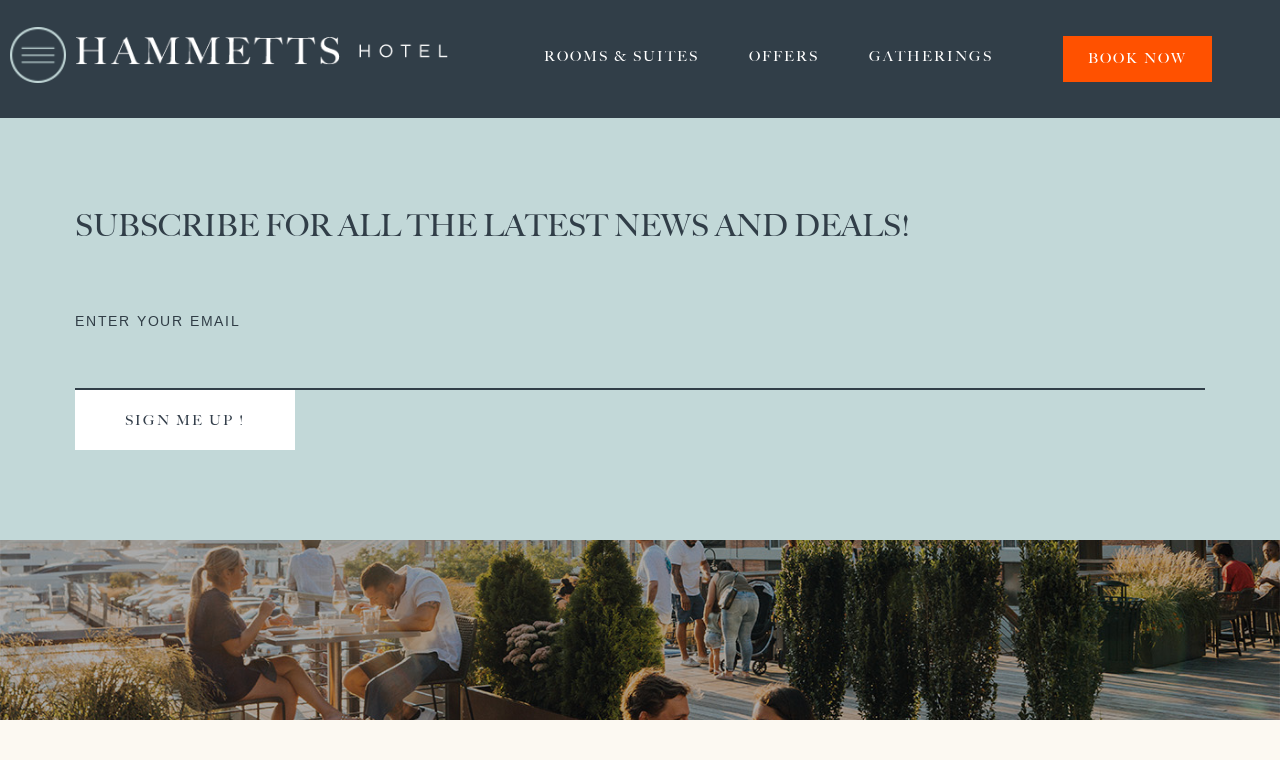

--- FILE ---
content_type: text/html; charset=UTF-8
request_url: https://www.hammettshotel.com/restaurants-cpt/22-bowens/
body_size: 17126
content:
<!DOCTYPE html>
<html lang="en-US">
<head>
	<meta charset="UTF-8">
	<meta name="viewport" content="width=device-width, initial-scale=1.0, viewport-fit=cover" />		<meta name='robots' content='noindex, follow' />

	<!-- This site is optimized with the Yoast SEO plugin v26.8 - https://yoast.com/product/yoast-seo-wordpress/ -->
	<title>22 Bowens | Hammets</title>
	<meta property="og:locale" content="en_US" />
	<meta property="og:type" content="article" />
	<meta property="og:title" content="22 Bowens | Hammets" />
	<meta property="og:url" content="https://www.hammettshotel.com/restaurants-cpt/22-bowens/" />
	<meta property="og:site_name" content="Hammets" />
	<meta property="article:publisher" content="https://www.facebook.com/HammettsHotel/" />
	<meta property="article:modified_time" content="2023-05-18T08:39:44+00:00" />
	<meta property="og:image" content="https://www.hammettshotel.com/wp-content/uploads/2023/05/22-bowen-s-wine-bar-grille-3.jpg" />
	<meta property="og:image:width" content="960" />
	<meta property="og:image:height" content="642" />
	<meta property="og:image:type" content="image/jpeg" />
	<meta name="twitter:card" content="summary_large_image" />
	<script type="application/ld+json" class="yoast-schema-graph">{"@context":"https://schema.org","@graph":[{"@type":"WebPage","@id":"https://www.hammettshotel.com/restaurants-cpt/22-bowens/","url":"https://www.hammettshotel.com/restaurants-cpt/22-bowens/","name":"22 Bowens | Hammets","isPartOf":{"@id":"https://www.hammettshotel.com/#website"},"primaryImageOfPage":{"@id":"https://www.hammettshotel.com/restaurants-cpt/22-bowens/#primaryimage"},"image":{"@id":"https://www.hammettshotel.com/restaurants-cpt/22-bowens/#primaryimage"},"thumbnailUrl":"https://www.hammettshotel.com/wp-content/uploads/2023/05/22-bowen-s-wine-bar-grille-3.jpg","datePublished":"2023-05-02T09:53:32+00:00","dateModified":"2023-05-18T08:39:44+00:00","breadcrumb":{"@id":"https://www.hammettshotel.com/restaurants-cpt/22-bowens/#breadcrumb"},"inLanguage":"en-US","potentialAction":[{"@type":"ReadAction","target":["https://www.hammettshotel.com/restaurants-cpt/22-bowens/"]}]},{"@type":"ImageObject","inLanguage":"en-US","@id":"https://www.hammettshotel.com/restaurants-cpt/22-bowens/#primaryimage","url":"https://www.hammettshotel.com/wp-content/uploads/2023/05/22-bowen-s-wine-bar-grille-3.jpg","contentUrl":"https://www.hammettshotel.com/wp-content/uploads/2023/05/22-bowen-s-wine-bar-grille-3.jpg","width":960,"height":642,"caption":"Waterfront dining area with patrons eating at tables along a wooden pier, rustic buildings with hotel signs, and boats moored nearby."},{"@type":"BreadcrumbList","@id":"https://www.hammettshotel.com/restaurants-cpt/22-bowens/#breadcrumb","itemListElement":[{"@type":"ListItem","position":1,"name":"Home","item":"https://www.hammettshotel.com/"},{"@type":"ListItem","position":2,"name":"Restaurants","item":"https://www.hammettshotel.com/restaurants-cpt/"},{"@type":"ListItem","position":3,"name":"22 Bowens"}]},{"@type":"WebSite","@id":"https://www.hammettshotel.com/#website","url":"https://www.hammettshotel.com/","name":"Hammetts Hotel","description":"Hammets Hotel","publisher":{"@id":"https://www.hammettshotel.com/#organization"},"potentialAction":[{"@type":"SearchAction","target":{"@type":"EntryPoint","urlTemplate":"https://www.hammettshotel.com/?s={search_term_string}"},"query-input":{"@type":"PropertyValueSpecification","valueRequired":true,"valueName":"search_term_string"}}],"inLanguage":"en-US"},{"@type":"Organization","@id":"https://www.hammettshotel.com/#organization","name":"Hammetts Hotel","url":"https://www.hammettshotel.com/","logo":{"@type":"ImageObject","inLanguage":"en-US","@id":"https://www.hammettshotel.com/#/schema/logo/image/","url":"https://www.hammettshotel.com/wp-content/uploads/2025/10/social-share-image.jpg","contentUrl":"https://www.hammettshotel.com/wp-content/uploads/2025/10/social-share-image.jpg","width":1200,"height":675,"caption":"Hammetts Hotel"},"image":{"@id":"https://www.hammettshotel.com/#/schema/logo/image/"},"sameAs":["https://www.facebook.com/HammettsHotel/","https://www.instagram.com/hammettshotel/"]}]}</script>
	<!-- / Yoast SEO plugin. -->


<link rel='dns-prefetch' href='//cdnjs.cloudflare.com' />
<link rel="alternate" type="application/rss+xml" title="Hammets &raquo; Feed" href="https://www.hammettshotel.com/feed/" />
<link rel="alternate" type="application/rss+xml" title="Hammets &raquo; Comments Feed" href="https://www.hammettshotel.com/comments/feed/" />
<link rel="alternate" title="oEmbed (JSON)" type="application/json+oembed" href="https://www.hammettshotel.com/wp-json/oembed/1.0/embed?url=https%3A%2F%2Fwww.hammettshotel.com%2Frestaurants-cpt%2F22-bowens%2F" />
<link rel="alternate" title="oEmbed (XML)" type="text/xml+oembed" href="https://www.hammettshotel.com/wp-json/oembed/1.0/embed?url=https%3A%2F%2Fwww.hammettshotel.com%2Frestaurants-cpt%2F22-bowens%2F&#038;format=xml" />
<style id='wp-img-auto-sizes-contain-inline-css'>
img:is([sizes=auto i],[sizes^="auto," i]){contain-intrinsic-size:3000px 1500px}
/*# sourceURL=wp-img-auto-sizes-contain-inline-css */
</style>
<link rel='stylesheet' id='hammetts-styles-css' href='https://www.hammettshotel.com/wp-content/themes/hammetts/dist/css/general.css?ver=1753196949' media='all' />
<link rel='stylesheet' id='hammetts-critical-css' href='https://www.hammettshotel.com/wp-content/themes/hammetts/dist/css/critical.css?ver=1743395024' media='all' />
<link rel='stylesheet' id='sbi_styles-css' href='https://www.hammettshotel.com/wp-content/plugins/instagram-feed/css/sbi-styles.min.css?ver=6.10.0' media='all' />
<style id='wp-emoji-styles-inline-css'>

	img.wp-smiley, img.emoji {
		display: inline !important;
		border: none !important;
		box-shadow: none !important;
		height: 1em !important;
		width: 1em !important;
		margin: 0 0.07em !important;
		vertical-align: -0.1em !important;
		background: none !important;
		padding: 0 !important;
	}
/*# sourceURL=wp-emoji-styles-inline-css */
</style>
<link rel='stylesheet' id='wp-block-library-css' href='https://www.hammettshotel.com/wp-includes/css/dist/block-library/style.min.css?ver=53a568b142846f46267c04179a3716a2' media='all' />
<style id='classic-theme-styles-inline-css'>
/*! This file is auto-generated */
.wp-block-button__link{color:#fff;background-color:#32373c;border-radius:9999px;box-shadow:none;text-decoration:none;padding:calc(.667em + 2px) calc(1.333em + 2px);font-size:1.125em}.wp-block-file__button{background:#32373c;color:#fff;text-decoration:none}
/*# sourceURL=/wp-includes/css/classic-themes.min.css */
</style>
<link rel='stylesheet' id='wp-components-css' href='https://www.hammettshotel.com/wp-includes/css/dist/components/style.min.css?ver=53a568b142846f46267c04179a3716a2' media='all' />
<link rel='stylesheet' id='wp-preferences-css' href='https://www.hammettshotel.com/wp-includes/css/dist/preferences/style.min.css?ver=53a568b142846f46267c04179a3716a2' media='all' />
<link rel='stylesheet' id='wp-block-editor-css' href='https://www.hammettshotel.com/wp-includes/css/dist/block-editor/style.min.css?ver=53a568b142846f46267c04179a3716a2' media='all' />
<link rel='stylesheet' id='popup-maker-block-library-style-css' href='https://www.hammettshotel.com/wp-content/plugins/popup-maker/dist/packages/block-library-style.css?ver=dbea705cfafe089d65f1' media='all' />
<style id='global-styles-inline-css'>
:root{--wp--preset--aspect-ratio--square: 1;--wp--preset--aspect-ratio--4-3: 4/3;--wp--preset--aspect-ratio--3-4: 3/4;--wp--preset--aspect-ratio--3-2: 3/2;--wp--preset--aspect-ratio--2-3: 2/3;--wp--preset--aspect-ratio--16-9: 16/9;--wp--preset--aspect-ratio--9-16: 9/16;--wp--preset--color--black: #000000;--wp--preset--color--cyan-bluish-gray: #abb8c3;--wp--preset--color--white: #ffffff;--wp--preset--color--pale-pink: #f78da7;--wp--preset--color--vivid-red: #cf2e2e;--wp--preset--color--luminous-vivid-orange: #ff6900;--wp--preset--color--luminous-vivid-amber: #fcb900;--wp--preset--color--light-green-cyan: #7bdcb5;--wp--preset--color--vivid-green-cyan: #00d084;--wp--preset--color--pale-cyan-blue: #8ed1fc;--wp--preset--color--vivid-cyan-blue: #0693e3;--wp--preset--color--vivid-purple: #9b51e0;--wp--preset--color--blue: #59BACC;--wp--preset--color--green: #58AD69;--wp--preset--color--orange: #FFBC49;--wp--preset--color--red: #E2574C;--wp--preset--gradient--vivid-cyan-blue-to-vivid-purple: linear-gradient(135deg,rgb(6,147,227) 0%,rgb(155,81,224) 100%);--wp--preset--gradient--light-green-cyan-to-vivid-green-cyan: linear-gradient(135deg,rgb(122,220,180) 0%,rgb(0,208,130) 100%);--wp--preset--gradient--luminous-vivid-amber-to-luminous-vivid-orange: linear-gradient(135deg,rgb(252,185,0) 0%,rgb(255,105,0) 100%);--wp--preset--gradient--luminous-vivid-orange-to-vivid-red: linear-gradient(135deg,rgb(255,105,0) 0%,rgb(207,46,46) 100%);--wp--preset--gradient--very-light-gray-to-cyan-bluish-gray: linear-gradient(135deg,rgb(238,238,238) 0%,rgb(169,184,195) 100%);--wp--preset--gradient--cool-to-warm-spectrum: linear-gradient(135deg,rgb(74,234,220) 0%,rgb(151,120,209) 20%,rgb(207,42,186) 40%,rgb(238,44,130) 60%,rgb(251,105,98) 80%,rgb(254,248,76) 100%);--wp--preset--gradient--blush-light-purple: linear-gradient(135deg,rgb(255,206,236) 0%,rgb(152,150,240) 100%);--wp--preset--gradient--blush-bordeaux: linear-gradient(135deg,rgb(254,205,165) 0%,rgb(254,45,45) 50%,rgb(107,0,62) 100%);--wp--preset--gradient--luminous-dusk: linear-gradient(135deg,rgb(255,203,112) 0%,rgb(199,81,192) 50%,rgb(65,88,208) 100%);--wp--preset--gradient--pale-ocean: linear-gradient(135deg,rgb(255,245,203) 0%,rgb(182,227,212) 50%,rgb(51,167,181) 100%);--wp--preset--gradient--electric-grass: linear-gradient(135deg,rgb(202,248,128) 0%,rgb(113,206,126) 100%);--wp--preset--gradient--midnight: linear-gradient(135deg,rgb(2,3,129) 0%,rgb(40,116,252) 100%);--wp--preset--font-size--small: 12px;--wp--preset--font-size--medium: 20px;--wp--preset--font-size--large: 20px;--wp--preset--font-size--x-large: 42px;--wp--preset--font-size--regular: 16px;--wp--preset--spacing--20: 0.44rem;--wp--preset--spacing--30: 0.67rem;--wp--preset--spacing--40: 1rem;--wp--preset--spacing--50: 1.5rem;--wp--preset--spacing--60: 2.25rem;--wp--preset--spacing--70: 3.38rem;--wp--preset--spacing--80: 5.06rem;--wp--preset--shadow--natural: 6px 6px 9px rgba(0, 0, 0, 0.2);--wp--preset--shadow--deep: 12px 12px 50px rgba(0, 0, 0, 0.4);--wp--preset--shadow--sharp: 6px 6px 0px rgba(0, 0, 0, 0.2);--wp--preset--shadow--outlined: 6px 6px 0px -3px rgb(255, 255, 255), 6px 6px rgb(0, 0, 0);--wp--preset--shadow--crisp: 6px 6px 0px rgb(0, 0, 0);}:where(.is-layout-flex){gap: 0.5em;}:where(.is-layout-grid){gap: 0.5em;}body .is-layout-flex{display: flex;}.is-layout-flex{flex-wrap: wrap;align-items: center;}.is-layout-flex > :is(*, div){margin: 0;}body .is-layout-grid{display: grid;}.is-layout-grid > :is(*, div){margin: 0;}:where(.wp-block-columns.is-layout-flex){gap: 2em;}:where(.wp-block-columns.is-layout-grid){gap: 2em;}:where(.wp-block-post-template.is-layout-flex){gap: 1.25em;}:where(.wp-block-post-template.is-layout-grid){gap: 1.25em;}.has-black-color{color: var(--wp--preset--color--black) !important;}.has-cyan-bluish-gray-color{color: var(--wp--preset--color--cyan-bluish-gray) !important;}.has-white-color{color: var(--wp--preset--color--white) !important;}.has-pale-pink-color{color: var(--wp--preset--color--pale-pink) !important;}.has-vivid-red-color{color: var(--wp--preset--color--vivid-red) !important;}.has-luminous-vivid-orange-color{color: var(--wp--preset--color--luminous-vivid-orange) !important;}.has-luminous-vivid-amber-color{color: var(--wp--preset--color--luminous-vivid-amber) !important;}.has-light-green-cyan-color{color: var(--wp--preset--color--light-green-cyan) !important;}.has-vivid-green-cyan-color{color: var(--wp--preset--color--vivid-green-cyan) !important;}.has-pale-cyan-blue-color{color: var(--wp--preset--color--pale-cyan-blue) !important;}.has-vivid-cyan-blue-color{color: var(--wp--preset--color--vivid-cyan-blue) !important;}.has-vivid-purple-color{color: var(--wp--preset--color--vivid-purple) !important;}.has-black-background-color{background-color: var(--wp--preset--color--black) !important;}.has-cyan-bluish-gray-background-color{background-color: var(--wp--preset--color--cyan-bluish-gray) !important;}.has-white-background-color{background-color: var(--wp--preset--color--white) !important;}.has-pale-pink-background-color{background-color: var(--wp--preset--color--pale-pink) !important;}.has-vivid-red-background-color{background-color: var(--wp--preset--color--vivid-red) !important;}.has-luminous-vivid-orange-background-color{background-color: var(--wp--preset--color--luminous-vivid-orange) !important;}.has-luminous-vivid-amber-background-color{background-color: var(--wp--preset--color--luminous-vivid-amber) !important;}.has-light-green-cyan-background-color{background-color: var(--wp--preset--color--light-green-cyan) !important;}.has-vivid-green-cyan-background-color{background-color: var(--wp--preset--color--vivid-green-cyan) !important;}.has-pale-cyan-blue-background-color{background-color: var(--wp--preset--color--pale-cyan-blue) !important;}.has-vivid-cyan-blue-background-color{background-color: var(--wp--preset--color--vivid-cyan-blue) !important;}.has-vivid-purple-background-color{background-color: var(--wp--preset--color--vivid-purple) !important;}.has-black-border-color{border-color: var(--wp--preset--color--black) !important;}.has-cyan-bluish-gray-border-color{border-color: var(--wp--preset--color--cyan-bluish-gray) !important;}.has-white-border-color{border-color: var(--wp--preset--color--white) !important;}.has-pale-pink-border-color{border-color: var(--wp--preset--color--pale-pink) !important;}.has-vivid-red-border-color{border-color: var(--wp--preset--color--vivid-red) !important;}.has-luminous-vivid-orange-border-color{border-color: var(--wp--preset--color--luminous-vivid-orange) !important;}.has-luminous-vivid-amber-border-color{border-color: var(--wp--preset--color--luminous-vivid-amber) !important;}.has-light-green-cyan-border-color{border-color: var(--wp--preset--color--light-green-cyan) !important;}.has-vivid-green-cyan-border-color{border-color: var(--wp--preset--color--vivid-green-cyan) !important;}.has-pale-cyan-blue-border-color{border-color: var(--wp--preset--color--pale-cyan-blue) !important;}.has-vivid-cyan-blue-border-color{border-color: var(--wp--preset--color--vivid-cyan-blue) !important;}.has-vivid-purple-border-color{border-color: var(--wp--preset--color--vivid-purple) !important;}.has-vivid-cyan-blue-to-vivid-purple-gradient-background{background: var(--wp--preset--gradient--vivid-cyan-blue-to-vivid-purple) !important;}.has-light-green-cyan-to-vivid-green-cyan-gradient-background{background: var(--wp--preset--gradient--light-green-cyan-to-vivid-green-cyan) !important;}.has-luminous-vivid-amber-to-luminous-vivid-orange-gradient-background{background: var(--wp--preset--gradient--luminous-vivid-amber-to-luminous-vivid-orange) !important;}.has-luminous-vivid-orange-to-vivid-red-gradient-background{background: var(--wp--preset--gradient--luminous-vivid-orange-to-vivid-red) !important;}.has-very-light-gray-to-cyan-bluish-gray-gradient-background{background: var(--wp--preset--gradient--very-light-gray-to-cyan-bluish-gray) !important;}.has-cool-to-warm-spectrum-gradient-background{background: var(--wp--preset--gradient--cool-to-warm-spectrum) !important;}.has-blush-light-purple-gradient-background{background: var(--wp--preset--gradient--blush-light-purple) !important;}.has-blush-bordeaux-gradient-background{background: var(--wp--preset--gradient--blush-bordeaux) !important;}.has-luminous-dusk-gradient-background{background: var(--wp--preset--gradient--luminous-dusk) !important;}.has-pale-ocean-gradient-background{background: var(--wp--preset--gradient--pale-ocean) !important;}.has-electric-grass-gradient-background{background: var(--wp--preset--gradient--electric-grass) !important;}.has-midnight-gradient-background{background: var(--wp--preset--gradient--midnight) !important;}.has-small-font-size{font-size: var(--wp--preset--font-size--small) !important;}.has-medium-font-size{font-size: var(--wp--preset--font-size--medium) !important;}.has-large-font-size{font-size: var(--wp--preset--font-size--large) !important;}.has-x-large-font-size{font-size: var(--wp--preset--font-size--x-large) !important;}
:where(.wp-block-post-template.is-layout-flex){gap: 1.25em;}:where(.wp-block-post-template.is-layout-grid){gap: 1.25em;}
:where(.wp-block-term-template.is-layout-flex){gap: 1.25em;}:where(.wp-block-term-template.is-layout-grid){gap: 1.25em;}
:where(.wp-block-columns.is-layout-flex){gap: 2em;}:where(.wp-block-columns.is-layout-grid){gap: 2em;}
:root :where(.wp-block-pullquote){font-size: 1.5em;line-height: 1.6;}
/*# sourceURL=global-styles-inline-css */
</style>
<link rel='stylesheet' id='simple-banner-style-css' href='https://www.hammettshotel.com/wp-content/plugins/simple-banner/simple-banner.css?ver=3.2.1' media='all' />
<link rel='stylesheet' id='general-styles-css' href='https://www.hammettshotel.com/wp-content/themes/hammetts/dist/css/general.css?ver=1753196949' media='all' />
<link rel='stylesheet' id='fontawesome-styles-css' href='https://cdnjs.cloudflare.com/ajax/libs/font-awesome/6.2.0/css/all.min.css?ver=53a568b142846f46267c04179a3716a2' media='all' />
<link rel='stylesheet' id='elementor-frontend-css' href='https://www.hammettshotel.com/wp-content/plugins/elementor/assets/css/frontend.min.css?ver=3.34.2' media='all' />
<link rel='stylesheet' id='widget-image-css' href='https://www.hammettshotel.com/wp-content/plugins/elementor/assets/css/widget-image.min.css?ver=3.34.2' media='all' />
<link rel='stylesheet' id='widget-nav-menu-css' href='https://www.hammettshotel.com/wp-content/plugins/elementor-pro/assets/css/widget-nav-menu.min.css?ver=3.34.1' media='all' />
<link rel='stylesheet' id='e-sticky-css' href='https://www.hammettshotel.com/wp-content/plugins/elementor-pro/assets/css/modules/sticky.min.css?ver=3.34.1' media='all' />
<link rel='stylesheet' id='widget-heading-css' href='https://www.hammettshotel.com/wp-content/plugins/elementor/assets/css/widget-heading.min.css?ver=3.34.2' media='all' />
<link rel='stylesheet' id='widget-social-icons-css' href='https://www.hammettshotel.com/wp-content/plugins/elementor/assets/css/widget-social-icons.min.css?ver=3.34.2' media='all' />
<link rel='stylesheet' id='e-apple-webkit-css' href='https://www.hammettshotel.com/wp-content/plugins/elementor/assets/css/conditionals/apple-webkit.min.css?ver=3.34.2' media='all' />
<link rel='stylesheet' id='elementor-post-2040-css' href='https://www.hammettshotel.com/wp-content/uploads/elementor/css/post-2040.css?ver=1768985937' media='all' />
<link rel='stylesheet' id='sbistyles-css' href='https://www.hammettshotel.com/wp-content/plugins/instagram-feed/css/sbi-styles.min.css?ver=6.10.0' media='all' />
<link rel='stylesheet' id='elementor-post-2060-css' href='https://www.hammettshotel.com/wp-content/uploads/elementor/css/post-2060.css?ver=1768985937' media='all' />
<link rel='stylesheet' id='elementor-post-2055-css' href='https://www.hammettshotel.com/wp-content/uploads/elementor/css/post-2055.css?ver=1768985937' media='all' />
<script src="https://www.hammettshotel.com/wp-includes/js/jquery/jquery.js" id="jquery-js"></script>
<script id="simple-banner-script-js-before">
const simpleBannerScriptParams = {"pro_version_enabled":"","debug_mode":"","id":564,"version":"3.2.1","banner_params":[{"hide_simple_banner":"yes","simple_banner_prepend_element":"header","simple_banner_position":"","header_margin":"","header_padding":"","wp_body_open_enabled":"","wp_body_open":true,"simple_banner_z_index":"","simple_banner_text":"If you encounter any issues with your booking, please call us at <a href=\"tel:4013247500\">401.324.7500<\/a> for assistance.","disabled_on_current_page":false,"disabled_pages_array":[],"is_current_page_a_post":false,"disabled_on_posts":"","simple_banner_disabled_page_paths":"","simple_banner_font_size":"16px","simple_banner_color":"#fbf9f2","simple_banner_text_color":"#303d47","simple_banner_link_color":"#cc4f00","simple_banner_close_color":"#303d47","simple_banner_custom_css":"","simple_banner_scrolling_custom_css":"","simple_banner_text_custom_css":"","simple_banner_button_css":"","site_custom_css":"","keep_site_custom_css":"","site_custom_js":"","keep_site_custom_js":"","close_button_enabled":"on","close_button_expiration":"7","close_button_cookie_set":false,"current_date":{"date":"2026-01-22 00:56:45.061684","timezone_type":3,"timezone":"UTC"},"start_date":{"date":"2026-01-22 00:56:45.061690","timezone_type":3,"timezone":"UTC"},"end_date":{"date":"2026-01-22 00:56:45.061694","timezone_type":3,"timezone":"UTC"},"simple_banner_start_after_date":"","simple_banner_remove_after_date":"","simple_banner_insert_inside_element":""}]}
//# sourceURL=simple-banner-script-js-before
</script>
<script src="https://www.hammettshotel.com/wp-content/plugins/simple-banner/simple-banner.js?ver=3.2.1" id="simple-banner-script-js"></script>
<link rel="https://api.w.org/" href="https://www.hammettshotel.com/wp-json/" /><link rel="alternate" title="JSON" type="application/json" href="https://www.hammettshotel.com/wp-json/wp/v2/restaurants/564" /><link rel="EditURI" type="application/rsd+xml" title="RSD" href="https://www.hammettshotel.com/xmlrpc.php?rsd" />
<link rel='shortlink' href='https://www.hammettshotel.com/?p=564' />
<style id="simple-banner-hide" type="text/css">.simple-banner{display:none;}</style><style id="simple-banner-font-size" type="text/css">.simple-banner .simple-banner-text{font-size:16px;}</style><style id="simple-banner-background-color" type="text/css">.simple-banner{background:#fbf9f2;}</style><style id="simple-banner-text-color" type="text/css">.simple-banner .simple-banner-text{color:#303d47;}</style><style id="simple-banner-link-color" type="text/css">.simple-banner .simple-banner-text a{color:#cc4f00;}</style><style id="simple-banner-z-index" type="text/css">.simple-banner{z-index: 99999;}</style><style id="simple-banner-close-color" type="text/css">.simple-banner .simple-banner-button{color:#303d47;}</style><style id="simple-banner-site-custom-css-dummy" type="text/css"></style><script id="simple-banner-site-custom-js-dummy" type="text/javascript"></script><meta name="generator" content="Elementor 3.34.2; features: e_font_icon_svg, additional_custom_breakpoints; settings: css_print_method-external, google_font-enabled, font_display-swap">
			<style>
				.e-con.e-parent:nth-of-type(n+4):not(.e-lazyloaded):not(.e-no-lazyload),
				.e-con.e-parent:nth-of-type(n+4):not(.e-lazyloaded):not(.e-no-lazyload) * {
					background-image: none !important;
				}
				@media screen and (max-height: 1024px) {
					.e-con.e-parent:nth-of-type(n+3):not(.e-lazyloaded):not(.e-no-lazyload),
					.e-con.e-parent:nth-of-type(n+3):not(.e-lazyloaded):not(.e-no-lazyload) * {
						background-image: none !important;
					}
				}
				@media screen and (max-height: 640px) {
					.e-con.e-parent:nth-of-type(n+2):not(.e-lazyloaded):not(.e-no-lazyload),
					.e-con.e-parent:nth-of-type(n+2):not(.e-lazyloaded):not(.e-no-lazyload) * {
						background-image: none !important;
					}
				}
			</style>
			<!-- Google Tag Manager -->
<script>(function(w,d,s,l,i){w[l]=w[l]||[];w[l].push({'gtm.start':
new Date().getTime(),event:'gtm.js'});var f=d.getElementsByTagName(s)[0],
j=d.createElement(s),dl=l!='dataLayer'?'&l='+l:'';j.async=true;j.src=
'https://www.googletagmanager.com/gtm.js?id='+i+dl;f.parentNode.insertBefore(j,f);
})(window,document,'script','dataLayer','GTM-WFNZHT6');</script>
<!-- End Google Tag Manager -->

<!-- Google Tag Manager -->
<script>
(function(w,d,s,l,i){
  w[l]=w[l]||[];
  w[l].push({'gtm.start': new Date().getTime(), event:'gtm.js'});
  var f=d.getElementsByTagName(s)[0],
      j=d.createElement(s),
      dl=l!='dataLayer'?'&l='+l:'';
  j.async=true;
  j.src='https://www.googletagmanager.com/gtm.js?id='+i+dl;
  f.parentNode.insertBefore(j,f);
})(window,document,'script','dataLayer','GTM-N669R8H9');
</script>
<!-- End Google Tag Manager --><link rel="icon" href="https://www.hammettshotel.com/wp-content/uploads/2023/04/android-chrome-192x192-1-150x150.png" sizes="32x32" />
<link rel="icon" href="https://www.hammettshotel.com/wp-content/uploads/2023/04/android-chrome-192x192-1.png" sizes="192x192" />
<link rel="apple-touch-icon" href="https://www.hammettshotel.com/wp-content/uploads/2023/04/android-chrome-192x192-1.png" />
<meta name="msapplication-TileImage" content="https://www.hammettshotel.com/wp-content/uploads/2023/04/android-chrome-192x192-1.png" />
		<style id="wp-custom-css">
			.blog-detail .share-link {
	display: block;
	max-width: fit-content;
}

.contact-form .gform_confirmation_message {
  display: block !important;
	padding: 10px 0 40px;
}

#splide07-slide01{
	min-width: 150px;
}

.image-with-text {
	overflow: hidden;
}

.left-info p {
    text-align: center;
}

.site-footer--address {
    flex-direction: column;
    text-align: center;
    justify-content: center;
}

/* TripleSeat Lead Form Styling */
#tripleseat_embed_form {
	max-width: 800px;
  margin: 0 auto;
  padding: 20px !important;
}


#tripleseat_embed_form input[type="text"],
#tripleseat_embed_form input[type="email"],
#tripleseat_embed_form input[type="tel"],
#tripleseat_embed_form input[type="number"],
#tripleseat_embed_form select,
#tripleseat_embed_form textarea {
 width: 100% !important;
  min-width: 300px !important;
  box-sizing: border-box;
  padding: 12px;
  margin-bottom: 20px;
  border: none !important;
  box-shadow: none;
  box-sizing: border-box;
}

#tripleseat_embed_form h2 {
  text-transform: uppercase;
	font-family: AvenirNext, serif;
    font-weight: 700;
	font-size: 24px;
	margin-top: 40px;
	margin-bottom: 20px;
}

@media (max-width: 768px) {
  #tripleseat_embed_form td {
    display: block;
    width: 100% !important;
  }
}

.zcb-button.zcb-button-secondary {
  background-color: #ffffff !important;
	color: #ff5100 !important;
}

.zcb-button.zcb-button-primary {
  background-color: #ffffff !important; 
	color: #ff5100 !important;
}

h1, h2 {
     text-transform: uppercase;
}

.slick-prev.slick-arrow,
.slick-prev.slick-arrow:hover,
.slick-next.slick-arrow,
.slick-next.slick-arrow:hover {
	background-color: transparent !important;
top: 505px;
}		</style>
		</head>
<body class="wp-singular restaurants-template-default single single-restaurants postid-564 wp-custom-logo wp-embed-responsive wp-theme-hammetts chrome desktop-device osx frontend restaurants-22-bowens elementor-default elementor-kit-2040">
<!-- Google Tag Manager (noscript) -->
<noscript><iframe src="https://www.googletagmanager.com/ns.html?id=GTM-WFNZHT6"
height="0" width="0" style="display:none;visibility:hidden"></iframe></noscript>
<!-- End Google Tag Manager (noscript) -->

<!-- Google Tag Manager (noscript) -->
<noscript>
  <iframe src="https://www.googletagmanager.com/ns.html?id=GTM-N669R8H9"
    height="0" width="0" style="display:none;visibility:hidden">
  </iframe>
</noscript>
<!-- End Google Tag Manager (noscript) -->
<script src='https://www.thehotelsnetwork.com/js/loader.js?property_id=1164046' async></script>
		<header data-elementor-type="header" data-elementor-id="2060" class="elementor elementor-2060 elementor-location-header" data-elementor-post-type="elementor_library">
			<div class="elementor-element elementor-element-48c90a97 e-con-full e-flex e-con e-parent" data-id="48c90a97" data-element_type="container" data-settings="{&quot;background_background&quot;:&quot;classic&quot;,&quot;sticky&quot;:&quot;top&quot;,&quot;sticky_on&quot;:[&quot;desktop&quot;,&quot;tablet&quot;,&quot;mobile&quot;],&quot;sticky_offset&quot;:0,&quot;sticky_effects_offset&quot;:0,&quot;sticky_anchor_link_offset&quot;:0}">
		<div class="elementor-element elementor-element-afff58e e-flex e-con-boxed e-con e-child" data-id="afff58e" data-element_type="container">
					<div class="e-con-inner">
		<div class="elementor-element elementor-element-33f5a7dd e-con-full e-flex e-con e-child" data-id="33f5a7dd" data-element_type="container">
				<div class="elementor-element elementor-element-171fd116 elementor-widget elementor-widget-image" data-id="171fd116" data-element_type="widget" data-widget_type="image.default">
																<a href="#elementor-action%3Aaction%3Dpopup%3Aopen%26settings%3DeyJpZCI6MjA0MiwidG9nZ2xlIjpmYWxzZX0%3D">
							<img width="51" height="51" src="https://www.hammettshotel.com/wp-content/uploads/2025/07/menu-icon.png" class="attachment-large size-large wp-image-2033" alt="A light blue circle with three horizontal lines inside, resembling a simple menu or hamburger icon." />								</a>
															</div>
		<div class="elementor-element elementor-element-1d1fdf52 e-con-full e-flex e-con e-child" data-id="1d1fdf52" data-element_type="container">
				<div class="elementor-element elementor-element-393dd031 elementor-widget elementor-widget-theme-site-logo elementor-widget-image" data-id="393dd031" data-element_type="widget" data-widget_type="theme-site-logo.default">
											<a href="https://www.hammettshotel.com">
			<img width="406" height="31" src="https://www.hammettshotel.com/wp-content/uploads/2023/04/site-logo.png" class="attachment-full size-full wp-image-60" alt="White text on a light gray background reads HAMMETT’S HOTEL in uppercase letters." srcset="https://www.hammettshotel.com/wp-content/uploads/2023/04/site-logo.png 406w, https://www.hammettshotel.com/wp-content/uploads/2023/04/site-logo-300x23.png 300w" sizes="(max-width: 406px) 100vw, 406px" />				</a>
											</div>
				</div>
				</div>
		<div class="elementor-element elementor-element-1af52282 e-con-full elementor-hidden-mobile e-flex e-con e-child" data-id="1af52282" data-element_type="container">
				<div class="elementor-element elementor-element-54a35185 elementor-nav-menu--dropdown-none elementor-widget__width-initial elementor-nav-menu__align-center elementor-widget elementor-widget-nav-menu" data-id="54a35185" data-element_type="widget" data-settings="{&quot;layout&quot;:&quot;horizontal&quot;,&quot;submenu_icon&quot;:{&quot;value&quot;:&quot;&lt;svg aria-hidden=\&quot;true\&quot; class=\&quot;e-font-icon-svg e-fas-caret-down\&quot; viewBox=\&quot;0 0 320 512\&quot; xmlns=\&quot;http:\/\/www.w3.org\/2000\/svg\&quot;&gt;&lt;path d=\&quot;M31.3 192h257.3c17.8 0 26.7 21.5 14.1 34.1L174.1 354.8c-7.8 7.8-20.5 7.8-28.3 0L17.2 226.1C4.6 213.5 13.5 192 31.3 192z\&quot;&gt;&lt;\/path&gt;&lt;\/svg&gt;&quot;,&quot;library&quot;:&quot;fa-solid&quot;}}" data-widget_type="nav-menu.default">
								<nav aria-label="Header Right" class="elementor-nav-menu--main elementor-nav-menu__container elementor-nav-menu--layout-horizontal e--pointer-none">
				<ul id="menu-1-54a35185" class="elementor-nav-menu"><li class="menu-item"><a href="https://www.hammettshotel.com/hotel-rooms-newport-ri/" class="elementor-item">Rooms &#038; Suites</a></li>
<li class="menu-item"><a href="https://www.hammettshotel.com/offers/" class="elementor-item">Offers</a></li>
<li class="menu-item"><a href="https://www.hammettshotel.com/newport-ri-gatherings/" class="elementor-item">Gatherings</a></li>
</ul>			</nav>
						<nav class="elementor-nav-menu--dropdown elementor-nav-menu__container" aria-hidden="true">
				<ul id="menu-2-54a35185" class="elementor-nav-menu"><li class="menu-item"><a href="https://www.hammettshotel.com/hotel-rooms-newport-ri/" class="elementor-item" tabindex="-1">Rooms &#038; Suites</a></li>
<li class="menu-item"><a href="https://www.hammettshotel.com/offers/" class="elementor-item" tabindex="-1">Offers</a></li>
<li class="menu-item"><a href="https://www.hammettshotel.com/newport-ri-gatherings/" class="elementor-item" tabindex="-1">Gatherings</a></li>
</ul>			</nav>
						</div>
				</div>
		<div class="elementor-element elementor-element-1004c87 e-con-full elementor-hidden-mobile e-flex e-con e-child" data-id="1004c87" data-element_type="container">
				<div class="elementor-element elementor-element-fb6b394 elementor-widget elementor-widget-button" data-id="fb6b394" data-element_type="widget" data-widget_type="button.default">
										<a class="elementor-button elementor-button-link elementor-size-sm" href="https://reserve.hammettshotel.com/?chain=33096&#038;hotel=47800%20">
						<span class="elementor-button-content-wrapper">
									<span class="elementor-button-text">BOOK NOW</span>
					</span>
					</a>
								</div>
				</div>
					</div>
				</div>
				</div>
				</header>
		
	<main id="primary" class="site-main">

		
	</main><!-- #main -->

		<footer data-elementor-type="footer" data-elementor-id="2055" class="elementor elementor-2055 elementor-location-footer" data-elementor-post-type="elementor_library">
			<div class="elementor-element elementor-element-1f8b9731 e-flex e-con-boxed e-con e-parent" data-id="1f8b9731" data-element_type="container" data-settings="{&quot;background_background&quot;:&quot;classic&quot;}">
					<div class="e-con-inner">
		<div class="elementor-element elementor-element-3815ee7c e-flex e-con-boxed e-con e-child" data-id="3815ee7c" data-element_type="container">
					<div class="e-con-inner">
				<div class="elementor-element elementor-element-2dcc394c elementor-widget elementor-widget-heading" data-id="2dcc394c" data-element_type="widget" data-widget_type="heading.default">
					<h2 class="elementor-heading-title elementor-size-default">Subscribe for all the latest news and deals!</h2>				</div>
				<div class="elementor-element elementor-element-46ce925f elementor-widget elementor-widget-heading" data-id="46ce925f" data-element_type="widget" data-widget_type="heading.default">
					<div class="elementor-heading-title elementor-size-default">Enter your email</div>				</div>
				<div class="elementor-element elementor-element-449cf6e6 elementor-widget elementor-widget-html" data-id="449cf6e6" data-element_type="widget" data-widget_type="html.default">
					 <script type="text/javascript" src="//contact-api.inguest.com/bundles/revinatecontactapi/js/revinate-form.js?v=1"></script>
        <form id="revinate_contact_api_form" token="410a9513-2ea8-4698-9ed4-f5eb7a350472"
            onsubmit="revFormOnSubmit(); event.preventDefault();">
            <fieldset>
                <div class="fieldset-in">
                <!-- <label>Email</label> -->
                <input class="long" type="email" name="email" required "/></div>

                <div class="button">
                <button type="submit">Sign Me Up !</button>
                </div>
            </fieldset>
        </form>				</div>
					</div>
				</div>
					</div>
				</div>
		<div class="elementor-element elementor-element-4c4567f2 e-flex e-con-boxed e-con e-parent" data-id="4c4567f2" data-element_type="container" data-settings="{&quot;background_background&quot;:&quot;classic&quot;}">
					<div class="e-con-inner">
		<div class="elementor-element elementor-element-35f7ee43 e-con-full e-grid e-con e-child" data-id="35f7ee43" data-element_type="container">
		<div class="elementor-element elementor-element-42274b35 e-con-full e-flex e-con e-child" data-id="42274b35" data-element_type="container">
				<div class="elementor-element elementor-element-1c0f9858 elementor-widget elementor-widget-image" data-id="1c0f9858" data-element_type="widget" data-widget_type="image.default">
																<a href="https://www.hammettshotel.com">
							<img width="251" height="113" src="https://www.hammettshotel.com/wp-content/uploads/2025/07/footer-logo.png" class="attachment-large size-large wp-image-2056" alt="Logo for Hammetts Hotel featuring a bell graphic above the hotels name in white text on a light background." />								</a>
															</div>
				<div class="elementor-element elementor-element-576c588f elementor-widget elementor-widget-text-editor" data-id="576c588f" data-element_type="widget" data-widget_type="text-editor.default">
									<p><a href="https://www.google.com/travel/hotels/entity/CgsIyNiRveqV4ITfARAB?q=Hammetts%20Hotel&amp;g2lb=4965990%2C4969803%2C72302247%2C72317059%2C72414906%2C72471280%2C72472051%2C72485658%2C72560029%2C72573224%2C72616120%2C72647020%2C72648289%2C72686036%2C72760082%2C72803964%2C72832976%2C72882230%2C72958624%2C72959983%2C72990341%2C73010541%2C73033558&amp;hl=en-US&amp;gl=us&amp;ssta=1&amp;ts=CAEaSQorEicyJTB4ODllNWFmYzMwZWYxYzFmYjoweGRmMDk4MGFlYTdhNDZjNDgaABIaEhQKBwjpDxAKGBYSBwjpDxAKGBcYATICEAAqCQoFOgNVU0QaAA&amp;qs=CAE4AkIJCUhspKeugAnfQgkJSGykp66ACd8&amp;ved=0CAAQ5JsGahcKEwjo0cv-wdOOAxUAAAAAHQAAAAAQBA&amp;ictx=111&amp;utm_campaign=sharing&amp;utm_medium=link&amp;utm_source=htls" target="_blank" rel="noopener">4 COMMERCIAL WHARF</a><br /><a href="https://www.google.com/travel/hotels/entity/CgsIyNiRveqV4ITfARAB?q=Hammetts%20Hotel&amp;g2lb=4965990%2C4969803%2C72302247%2C72317059%2C72414906%2C72471280%2C72472051%2C72485658%2C72560029%2C72573224%2C72616120%2C72647020%2C72648289%2C72686036%2C72760082%2C72803964%2C72832976%2C72882230%2C72958624%2C72959983%2C72990341%2C73010541%2C73033558&amp;hl=en-US&amp;gl=us&amp;ssta=1&amp;ts=CAEaSQorEicyJTB4ODllNWFmYzMwZWYxYzFmYjoweGRmMDk4MGFlYTdhNDZjNDgaABIaEhQKBwjpDxAKGBYSBwjpDxAKGBcYATICEAAqCQoFOgNVU0QaAA&amp;qs=CAE4AkIJCUhspKeugAnfQgkJSGykp66ACd8&amp;ved=0CAAQ5JsGahcKEwjo0cv-wdOOAxUAAAAAHQAAAAAQBA&amp;ictx=111&amp;utm_campaign=sharing&amp;utm_medium=link&amp;utm_source=htls" target="_blank" rel="noopener">NEWPORT RI 02840</a> <br /><a href="tel:+1(401) 324-7500">(401) 324-7500</a></p>								</div>
				<div class="elementor-element elementor-element-6a09e785 elementor-widget elementor-widget-button" data-id="6a09e785" data-element_type="widget" data-widget_type="button.default">
										<a class="elementor-button elementor-button-link elementor-size-sm" href="https://reserve.hammettshotel.com/?chain=33096&#038;hotel=47800%20">
						<span class="elementor-button-content-wrapper">
									<span class="elementor-button-text">BOOK NOW</span>
					</span>
					</a>
								</div>
				</div>
		<div class="elementor-element elementor-element-76c3aff6 e-con-full e-grid e-con e-child" data-id="76c3aff6" data-element_type="container">
		<div class="elementor-element elementor-element-400c346f e-con-full e-flex e-con e-child" data-id="400c346f" data-element_type="container">
				<div class="elementor-element elementor-element-4dc3b3f elementor-nav-menu--dropdown-none elementor-widget elementor-widget-nav-menu" data-id="4dc3b3f" data-element_type="widget" data-settings="{&quot;layout&quot;:&quot;vertical&quot;,&quot;submenu_icon&quot;:{&quot;value&quot;:&quot;&lt;svg aria-hidden=\&quot;true\&quot; class=\&quot;e-font-icon-svg e-fas-caret-down\&quot; viewBox=\&quot;0 0 320 512\&quot; xmlns=\&quot;http:\/\/www.w3.org\/2000\/svg\&quot;&gt;&lt;path d=\&quot;M31.3 192h257.3c17.8 0 26.7 21.5 14.1 34.1L174.1 354.8c-7.8 7.8-20.5 7.8-28.3 0L17.2 226.1C4.6 213.5 13.5 192 31.3 192z\&quot;&gt;&lt;\/path&gt;&lt;\/svg&gt;&quot;,&quot;library&quot;:&quot;fa-solid&quot;}}" data-widget_type="nav-menu.default">
								<nav aria-label="Footer Left" class="elementor-nav-menu--main elementor-nav-menu__container elementor-nav-menu--layout-vertical e--pointer-none">
				<ul id="menu-1-4dc3b3f" class="elementor-nav-menu sm-vertical"><li class="menu-item"><a href="https://www.hammettshotel.com/hotel-rooms-newport-ri/" class="elementor-item">Room &#038; Suites</a></li>
<li class="menu-item"><a href="https://www.hammettshotel.com/offers/" class="elementor-item">Offers</a></li>
<li class="menu-item"><a href="https://www.hammettshotel.com/newport-ri-gatherings/" class="elementor-item">Gatherings</a></li>
<li class="menu-item"><a href="https://www.hammettshotel.com/the-wharf-newport-restaurants/" class="elementor-item">The Wharf</a></li>
<li class="menu-item"><a href="https://www.hammettshotel.com/restaurants/" class="elementor-item">Restaurants</a></li>
<li class="menu-item"><a href="https://www.hammettshotel.com/events/" class="elementor-item">Events</a></li>
</ul>			</nav>
						<nav class="elementor-nav-menu--dropdown elementor-nav-menu__container" aria-hidden="true">
				<ul id="menu-2-4dc3b3f" class="elementor-nav-menu sm-vertical"><li class="menu-item"><a href="https://www.hammettshotel.com/hotel-rooms-newport-ri/" class="elementor-item" tabindex="-1">Room &#038; Suites</a></li>
<li class="menu-item"><a href="https://www.hammettshotel.com/offers/" class="elementor-item" tabindex="-1">Offers</a></li>
<li class="menu-item"><a href="https://www.hammettshotel.com/newport-ri-gatherings/" class="elementor-item" tabindex="-1">Gatherings</a></li>
<li class="menu-item"><a href="https://www.hammettshotel.com/the-wharf-newport-restaurants/" class="elementor-item" tabindex="-1">The Wharf</a></li>
<li class="menu-item"><a href="https://www.hammettshotel.com/restaurants/" class="elementor-item" tabindex="-1">Restaurants</a></li>
<li class="menu-item"><a href="https://www.hammettshotel.com/events/" class="elementor-item" tabindex="-1">Events</a></li>
</ul>			</nav>
						</div>
				</div>
		<div class="elementor-element elementor-element-9e75faf e-con-full e-flex e-con e-child" data-id="9e75faf" data-element_type="container">
				<div class="elementor-element elementor-element-2426398f elementor-nav-menu--dropdown-none elementor-widget elementor-widget-nav-menu" data-id="2426398f" data-element_type="widget" data-settings="{&quot;layout&quot;:&quot;vertical&quot;,&quot;submenu_icon&quot;:{&quot;value&quot;:&quot;&lt;svg aria-hidden=\&quot;true\&quot; class=\&quot;e-font-icon-svg e-fas-caret-down\&quot; viewBox=\&quot;0 0 320 512\&quot; xmlns=\&quot;http:\/\/www.w3.org\/2000\/svg\&quot;&gt;&lt;path d=\&quot;M31.3 192h257.3c17.8 0 26.7 21.5 14.1 34.1L174.1 354.8c-7.8 7.8-20.5 7.8-28.3 0L17.2 226.1C4.6 213.5 13.5 192 31.3 192z\&quot;&gt;&lt;\/path&gt;&lt;\/svg&gt;&quot;,&quot;library&quot;:&quot;fa-solid&quot;}}" data-widget_type="nav-menu.default">
								<nav aria-label="Footer Middle" class="elementor-nav-menu--main elementor-nav-menu__container elementor-nav-menu--layout-vertical e--pointer-none">
				<ul id="menu-1-2426398f" class="elementor-nav-menu sm-vertical"><li class="menu-item"><a href="https://www.hammettshotel.com/faq/" class="elementor-item">FAQ</a></li>
<li class="menu-item"><a href="https://www.hammettshotel.com/our-story/" class="elementor-item">Our Story</a></li>
<li class="menu-item"><a target="_blank" href="https://hammettshotel.egiftify.com/landingpage" class="elementor-item">Gift Card</a></li>
<li class="menu-item"><a href="https://www.hammettshotel.com/blog/" class="elementor-item">Blog</a></li>
<li class="menu-item"><a href="https://www.hammettshotel.com/press/" class="elementor-item">Press</a></li>
<li class="menu-item"><a href="https://www.hammettshotel.com/accessibility/" class="elementor-item">Accessibility</a></li>
</ul>			</nav>
						<nav class="elementor-nav-menu--dropdown elementor-nav-menu__container" aria-hidden="true">
				<ul id="menu-2-2426398f" class="elementor-nav-menu sm-vertical"><li class="menu-item"><a href="https://www.hammettshotel.com/faq/" class="elementor-item" tabindex="-1">FAQ</a></li>
<li class="menu-item"><a href="https://www.hammettshotel.com/our-story/" class="elementor-item" tabindex="-1">Our Story</a></li>
<li class="menu-item"><a target="_blank" href="https://hammettshotel.egiftify.com/landingpage" class="elementor-item" tabindex="-1">Gift Card</a></li>
<li class="menu-item"><a href="https://www.hammettshotel.com/blog/" class="elementor-item" tabindex="-1">Blog</a></li>
<li class="menu-item"><a href="https://www.hammettshotel.com/press/" class="elementor-item" tabindex="-1">Press</a></li>
<li class="menu-item"><a href="https://www.hammettshotel.com/accessibility/" class="elementor-item" tabindex="-1">Accessibility</a></li>
</ul>			</nav>
						</div>
				</div>
		<div class="elementor-element elementor-element-2fe83e32 e-con-full e-flex e-con e-child" data-id="2fe83e32" data-element_type="container">
				<div class="elementor-element elementor-element-539f968e elementor-nav-menu--dropdown-none elementor-widget elementor-widget-nav-menu" data-id="539f968e" data-element_type="widget" data-settings="{&quot;layout&quot;:&quot;vertical&quot;,&quot;submenu_icon&quot;:{&quot;value&quot;:&quot;&lt;svg aria-hidden=\&quot;true\&quot; class=\&quot;e-font-icon-svg e-fas-caret-down\&quot; viewBox=\&quot;0 0 320 512\&quot; xmlns=\&quot;http:\/\/www.w3.org\/2000\/svg\&quot;&gt;&lt;path d=\&quot;M31.3 192h257.3c17.8 0 26.7 21.5 14.1 34.1L174.1 354.8c-7.8 7.8-20.5 7.8-28.3 0L17.2 226.1C4.6 213.5 13.5 192 31.3 192z\&quot;&gt;&lt;\/path&gt;&lt;\/svg&gt;&quot;,&quot;library&quot;:&quot;fa-solid&quot;}}" data-widget_type="nav-menu.default">
								<nav aria-label="Footer Right" class="elementor-nav-menu--main elementor-nav-menu__container elementor-nav-menu--layout-vertical e--pointer-none">
				<ul id="menu-1-539f968e" class="elementor-nav-menu sm-vertical"><li class="menu-item"><a target="_blank" href="https://secure7.saashr.com/ta/6210135.careers?CareersSearch=&#038;ein_id=118978120&#038;InFrameset=1&#038;HostedBy=www.mainstreethospitality.com&#038;lang=en-US" class="elementor-item">Careers</a></li>
<li class="menu-item menu-item-privacy-policy"><a rel="privacy-policy" href="https://www.hammettshotel.com/privacy/" class="elementor-item">Privacy</a></li>
<li class="menu-item"><a href="https://www.hammettshotel.com/terms-of-use/" class="elementor-item">Terms of Use</a></li>
</ul>			</nav>
						<nav class="elementor-nav-menu--dropdown elementor-nav-menu__container" aria-hidden="true">
				<ul id="menu-2-539f968e" class="elementor-nav-menu sm-vertical"><li class="menu-item"><a target="_blank" href="https://secure7.saashr.com/ta/6210135.careers?CareersSearch=&#038;ein_id=118978120&#038;InFrameset=1&#038;HostedBy=www.mainstreethospitality.com&#038;lang=en-US" class="elementor-item" tabindex="-1">Careers</a></li>
<li class="menu-item menu-item-privacy-policy"><a rel="privacy-policy" href="https://www.hammettshotel.com/privacy/" class="elementor-item" tabindex="-1">Privacy</a></li>
<li class="menu-item"><a href="https://www.hammettshotel.com/terms-of-use/" class="elementor-item" tabindex="-1">Terms of Use</a></li>
</ul>			</nav>
						</div>
		<div class="elementor-element elementor-element-266fef7f e-con-full e-flex e-con e-child" data-id="266fef7f" data-element_type="container">
				<div class="elementor-element elementor-element-7963e841 elementor-shape-circle e-grid-align-left elementor-grid-0 elementor-widget elementor-widget-social-icons" data-id="7963e841" data-element_type="widget" data-widget_type="social-icons.default">
							<div class="elementor-social-icons-wrapper elementor-grid" role="list">
							<span class="elementor-grid-item" role="listitem">
					<a class="elementor-icon elementor-social-icon elementor-social-icon-facebook elementor-repeater-item-838666a" href="https://www.facebook.com/HammettsHotel/" target="_blank">
						<span class="elementor-screen-only">Facebook</span>
						<svg aria-hidden="true" class="e-font-icon-svg e-fab-facebook" viewBox="0 0 512 512" xmlns="http://www.w3.org/2000/svg"><path d="M504 256C504 119 393 8 256 8S8 119 8 256c0 123.78 90.69 226.38 209.25 245V327.69h-63V256h63v-54.64c0-62.15 37-96.48 93.67-96.48 27.14 0 55.52 4.84 55.52 4.84v61h-31.28c-30.8 0-40.41 19.12-40.41 38.73V256h68.78l-11 71.69h-57.78V501C413.31 482.38 504 379.78 504 256z"></path></svg>					</a>
				</span>
							<span class="elementor-grid-item" role="listitem">
					<a class="elementor-icon elementor-social-icon elementor-social-icon-instagram elementor-repeater-item-b939212" href="https://www.instagram.com/hammettshotel/" target="_blank">
						<span class="elementor-screen-only">Instagram</span>
						<svg aria-hidden="true" class="e-font-icon-svg e-fab-instagram" viewBox="0 0 448 512" xmlns="http://www.w3.org/2000/svg"><path d="M224.1 141c-63.6 0-114.9 51.3-114.9 114.9s51.3 114.9 114.9 114.9S339 319.5 339 255.9 287.7 141 224.1 141zm0 189.6c-41.1 0-74.7-33.5-74.7-74.7s33.5-74.7 74.7-74.7 74.7 33.5 74.7 74.7-33.6 74.7-74.7 74.7zm146.4-194.3c0 14.9-12 26.8-26.8 26.8-14.9 0-26.8-12-26.8-26.8s12-26.8 26.8-26.8 26.8 12 26.8 26.8zm76.1 27.2c-1.7-35.9-9.9-67.7-36.2-93.9-26.2-26.2-58-34.4-93.9-36.2-37-2.1-147.9-2.1-184.9 0-35.8 1.7-67.6 9.9-93.9 36.1s-34.4 58-36.2 93.9c-2.1 37-2.1 147.9 0 184.9 1.7 35.9 9.9 67.7 36.2 93.9s58 34.4 93.9 36.2c37 2.1 147.9 2.1 184.9 0 35.9-1.7 67.7-9.9 93.9-36.2 26.2-26.2 34.4-58 36.2-93.9 2.1-37 2.1-147.8 0-184.8zM398.8 388c-7.8 19.6-22.9 34.7-42.6 42.6-29.5 11.7-99.5 9-132.1 9s-102.7 2.6-132.1-9c-19.6-7.8-34.7-22.9-42.6-42.6-11.7-29.5-9-99.5-9-132.1s-2.6-102.7 9-132.1c7.8-19.6 22.9-34.7 42.6-42.6 29.5-11.7 99.5-9 132.1-9s102.7-2.6 132.1 9c19.6 7.8 34.7 22.9 42.6 42.6 11.7 29.5 9 99.5 9 132.1s2.7 102.7-9 132.1z"></path></svg>					</a>
				</span>
					</div>
						</div>
				<div class="elementor-element elementor-element-735d1ee6 elementor-widget elementor-widget-text-editor" data-id="735d1ee6" data-element_type="widget" data-widget_type="text-editor.default">
									<p>©2026 The Hammetts Hotel</p>								</div>
				</div>
				</div>
				</div>
		<div class="elementor-element elementor-element-7dac1dc8 e-con-full e-flex e-con e-child" data-id="7dac1dc8" data-element_type="container">
		<div class="elementor-element elementor-element-5701ae54 e-con-full e-flex e-con e-child" data-id="5701ae54" data-element_type="container">
				<div class="elementor-element elementor-element-1da4bd4e elementor-widget elementor-widget-heading" data-id="1da4bd4e" data-element_type="widget" data-widget_type="heading.default">
					<span class="elementor-heading-title elementor-size-default">MANAGED BY</span>				</div>
				<div class="elementor-element elementor-element-1dba120d elementor-widget elementor-widget-image" data-id="1dba120d" data-element_type="widget" data-widget_type="image.default">
																<a href="https://mainstreethospitalitygroup.com/" target="_blank">
							<img width="200" height="76" src="https://www.hammettshotel.com/wp-content/uploads/2025/07/main-street-1.png" class="attachment-large size-large wp-image-2057" alt="White text reads MAIN STREET HOSPITALITY on a black background in uppercase serif font." />								</a>
															</div>
				</div>
				</div>
				</div>
					</div>
				</div>
				</footer>
		
<script type="speculationrules">
{"prefetch":[{"source":"document","where":{"and":[{"href_matches":"/*"},{"not":{"href_matches":["/wp-*.php","/wp-admin/*","/wp-content/uploads/*","/wp-content/*","/wp-content/plugins/*","/wp-content/themes/hammetts/*","/*\\?(.+)"]}},{"not":{"selector_matches":"a[rel~=\"nofollow\"]"}},{"not":{"selector_matches":".no-prefetch, .no-prefetch a"}}]},"eagerness":"conservative"}]}
</script>
<script>(function(){var s=document.createElement('script');var e = !document.body ? document.querySelector('head'):document.body;s.src='https://acsbapp.com/apps/app/dist/js/app.js';s.setAttribute('data-source', 'WordPress');s.setAttribute('data-plugin-version', '2.12');s.defer=true;s.onload=function(){acsbJS.init({
                statementLink     : '',
                footerHtml        : '',
                hideMobile        : false,
                hideTrigger       : false,
                language          : 'en',
                position          : 'left',
                leadColor         : '#293137',
                triggerColor      : '#293137',
                triggerRadius     : '50%',
                triggerPositionX  : 'right',
                triggerPositionY  : 'bottom',
                triggerIcon       : 'people',
                triggerSize       : 'medium',
                triggerOffsetX    : 20,
                triggerOffsetY    : 20,
                mobile            : {
                    triggerSize       : 'small',
                    triggerPositionX  : 'right',
                    triggerPositionY  : 'bottom',
                    triggerOffsetX    : 10,
                    triggerOffsetY    : 10,
                    triggerRadius     : '50%'
                }
            });
        };
    e.appendChild(s);}());</script><script>
/**
 * Get the host of the this script. The host will be used for posting the data.
 */
var getHost = function () {
    var scripts = document.getElementsByTagName("script");
    var i;
    for (i = 0; i < scripts.length; i++) {
        var urlAttribute = scripts[i].attributes.getNamedItem("src");
        if (urlAttribute) {
            var url = urlAttribute.nodeValue;
            if (typeof url != 'undefined' && url.indexOf("revinate-form") != -1) {
                var parser = document.createElement("a");
                parser.href = url;
                if (parser.host.indexOf('inguest.com') != -1) {
                    return parser.host;
                }
            }
        }
    }
    return "contact-api.inguest.com";
};

/**
 * Get Submit button from Revinate sign up form. It's used in onSubmit event handler.
 * @returns {Element}|undefined
 */
var getSubmitButton = function(doc) {
    var elements = doc.getElementsByTagName("button");
    var i;
    for (i = 0; i < elements.length; i++) {
        if (elements[i].attributes.getNamedItem("type").nodeValue == "submit") {
            return elements[i];
        }
    }
    return undefined;
};

/**
 * Get and format form data
 * @return {Object}
 * {"tokens":["token1" ...], "contacts":[{"firstname":"myFirst", "email":"my@e.mail"} ...]}
 */
var getFormData = function (form, token) {
    var inputs = Array.prototype.slice.call(form.getElementsByTagName("input"));
    var selects = Array.prototype.slice.call(form.getElementsByTagName("select"));
    var textareas = Array.prototype.slice.call(form.getElementsByTagName("textarea"));
    var elements = [].concat(inputs, selects, textareas);
    var data = {tokens: [token], contacts: []};
    var contact = {};
    var i = 0;
    for (i = 0; i < elements.length; i++) {
        switch (elements[i].nodeName) {
            case 'INPUT':
                if (elements[i].type == 'checkbox') {
                    contact[elements[i].name] = elements[i].checked;
                    break;
                }
            /* else go to default*/
            case 'SELECT':
                if (elements[i].type == 'select-multiple') {
                    var j = 0;
                    var selected = [];
                    for (j = 0; j < elements[i].options.length; j++) {
                        if (elements[i].options[j].selected) {
                            selected.push(elements[i].options[j].value);
                        }
                    }
                    contact[elements[i].name] = selected;
                    break;
                }
            /* else go to default*/
            default:
                var group = elements[i].getAttribute('data-group');
                var delimiter = elements[i].getAttribute('data-delimiter');
                var elementName = elements[i].name;
                var elementValue = elements[i].value;

                if (group) {
                    if (!elementValue) {
                        break;
                    }

                    if (contact.hasOwnProperty(group)) {
                        contact[group] += elementValue;
                    } else {
                        contact[group] = elementValue;
                    }

                    if (delimiter) {
                        contact[group] += delimiter;
                    }
                    break;
                }
                contact[elementName] = elementValue;
        }
    }
    data.contacts = [contact];
    return data;
};

/**
 * Revinate form onSubmit event handler
 * @constructor
 */
var revFormOnSubmitNumber2 = function() {
    var form = document.getElementById("revinate_contact_api_form_number_2");
    var token = form.attributes.getNamedItem('token').nodeValue;
    var data = getFormData(form, token);
    if (typeof data.contacts[0].email == 'undefined' || data.contacts[0].email == "") {
        return;
    }
    var url = "https://contact-api.inguest.com/api/add-contacts-to-lists";
    var xhr = window.XMLHttpRequest ? new XMLHttpRequest() : new ActiveXObject("Microsoft.XMLHTTP");
	
	let confirmationMessage = document.querySelector(".revinate_contact_api_form_number_2_confirmation");

    // asynchronous event
    var button = getSubmitButton(form);
    button.disabled = true;
    xhr.onreadystatechange = function() {
        if (xhr.readyState == XMLHttpRequest.DONE) {
            if(xhr.status == 200){
                if (typeof button != 'undefined') {
                    button.innerHTML = "Submitted";
                    button.disabled = true;
					form.style.display = "none";
					confirmationMessage.style.display = "block";
                }
            } else {
                if (typeof button != 'undefined') {
                    button.innerHTML = "Failed";
                    button.disabled = false;
                }
            }
        }
    };

    // post data
    xhr.open("POST", url, true);
    xhr.setRequestHeader("Content-Type", "text/plain");
    var payload = JSON.stringify(data);
    xhr.send(payload);
};
</script><div class="simple-banner simple-banner-text" style="display:none !important"></div>		<div data-elementor-type="popup" data-elementor-id="2042" class="elementor elementor-2042 elementor-location-popup" data-elementor-settings="{&quot;entrance_animation&quot;:&quot;slideInLeft&quot;,&quot;exit_animation&quot;:&quot;slideInLeft&quot;,&quot;prevent_scroll&quot;:&quot;yes&quot;,&quot;entrance_animation_duration&quot;:{&quot;unit&quot;:&quot;px&quot;,&quot;size&quot;:1.2,&quot;sizes&quot;:[]},&quot;a11y_navigation&quot;:&quot;yes&quot;,&quot;timing&quot;:[]}" data-elementor-post-type="elementor_library">
			<div class="elementor-element elementor-element-1858710d e-con-full e-flex e-con e-parent" data-id="1858710d" data-element_type="container" data-settings="{&quot;background_background&quot;:&quot;classic&quot;}">
				<div class="elementor-element elementor-element-735d0616 elementor-view-stacked elementor-shape-square elementor-widget elementor-widget-icon" data-id="735d0616" data-element_type="widget" data-widget_type="icon.default">
							<div class="elementor-icon-wrapper">
			<a class="elementor-icon" href="#elementor-action%3Aaction%3Dpopup%3Aclose%26settings%3DeyJkb19ub3Rfc2hvd19hZ2FpbiI6IiJ9">
			<svg xmlns="http://www.w3.org/2000/svg" id="a3764f6b-d60e-4c82-b635-15a2a285578b" data-name="Layer 1" width="19.373" height="18.4536" viewBox="0 0 19.373 18.4536"><polygon points="19.373 1.454 18 0 9.687 7.852 1.373 0 0 1.454 8.23 9.227 0 17 1.373 18.454 9.687 10.602 18 18.454 19.373 17 11.143 9.227 19.373 1.454"></polygon></svg>			</a>
		</div>
						</div>
		<div class="elementor-element elementor-element-3058e7d6 e-flex e-con-boxed e-con e-child" data-id="3058e7d6" data-element_type="container">
					<div class="e-con-inner">
				<div class="elementor-element elementor-element-7f490a95 elementor-widget elementor-widget-button" data-id="7f490a95" data-element_type="widget" data-widget_type="button.default">
										<a class="elementor-button elementor-button-link elementor-size-sm" href="https://reserve.hammettshotel.com/?chain=33096&#038;hotel=47800%20&#038;_gl=1*1b94psw*_gcl_au*OTc1Mjk5NDUxLjE3NTAxODk2NjA.*_ga*MzI4Mjg5NTU5LjE3MTg5ODgwOTM.*_ga_MFGFZE5Z8D*czE3NTAzNDkwMjYkbzgkZzEkdDE3NTAzNTE1MzUkajYwJGwwJGgw" target="_blank">
						<span class="elementor-button-content-wrapper">
									<span class="elementor-button-text">Book Now</span>
					</span>
					</a>
								</div>
				<div class="elementor-element elementor-element-7d4a0d74 elementor-nav-menu--dropdown-none elementor-widget elementor-widget-nav-menu" data-id="7d4a0d74" data-element_type="widget" data-settings="{&quot;layout&quot;:&quot;vertical&quot;,&quot;submenu_icon&quot;:{&quot;value&quot;:&quot;&lt;svg aria-hidden=\&quot;true\&quot; class=\&quot;e-font-icon-svg e-fas-caret-down\&quot; viewBox=\&quot;0 0 320 512\&quot; xmlns=\&quot;http:\/\/www.w3.org\/2000\/svg\&quot;&gt;&lt;path d=\&quot;M31.3 192h257.3c17.8 0 26.7 21.5 14.1 34.1L174.1 354.8c-7.8 7.8-20.5 7.8-28.3 0L17.2 226.1C4.6 213.5 13.5 192 31.3 192z\&quot;&gt;&lt;\/path&gt;&lt;\/svg&gt;&quot;,&quot;library&quot;:&quot;fa-solid&quot;}}" data-widget_type="nav-menu.default">
								<nav aria-label="Menu" class="elementor-nav-menu--main elementor-nav-menu__container elementor-nav-menu--layout-vertical e--pointer-none">
				<ul id="menu-1-7d4a0d74" class="elementor-nav-menu sm-vertical"><li class="menu-item"><a href="https://www.hammettshotel.com/hotel-rooms-newport-ri/" class="elementor-item">Room &#038; Suites</a></li>
<li class="menu-item"><a href="https://www.hammettshotel.com/offers/" class="elementor-item">Offers</a></li>
<li class="menu-item"><a href="https://www.hammettshotel.com/newport-ri-gatherings/" class="elementor-item">Gatherings</a></li>
<li class="menu-item"><a href="https://www.hammettshotel.com/the-wharf-newport-restaurants/" class="elementor-item">The Wharf</a></li>
<li class="menu-item"><a href="https://hammettshotel.egiftify.com/landingpage" class="elementor-item">Gift Cards</a></li>
<li class="menu-item"><a href="https://www.hammettshotel.com/contact/" class="elementor-item">Contact</a></li>
</ul>			</nav>
						<nav class="elementor-nav-menu--dropdown elementor-nav-menu__container" aria-hidden="true">
				<ul id="menu-2-7d4a0d74" class="elementor-nav-menu sm-vertical"><li class="menu-item"><a href="https://www.hammettshotel.com/hotel-rooms-newport-ri/" class="elementor-item" tabindex="-1">Room &#038; Suites</a></li>
<li class="menu-item"><a href="https://www.hammettshotel.com/offers/" class="elementor-item" tabindex="-1">Offers</a></li>
<li class="menu-item"><a href="https://www.hammettshotel.com/newport-ri-gatherings/" class="elementor-item" tabindex="-1">Gatherings</a></li>
<li class="menu-item"><a href="https://www.hammettshotel.com/the-wharf-newport-restaurants/" class="elementor-item" tabindex="-1">The Wharf</a></li>
<li class="menu-item"><a href="https://hammettshotel.egiftify.com/landingpage" class="elementor-item" tabindex="-1">Gift Cards</a></li>
<li class="menu-item"><a href="https://www.hammettshotel.com/contact/" class="elementor-item" tabindex="-1">Contact</a></li>
</ul>			</nav>
						</div>
				<div class="elementor-element elementor-element-3be96d25 elementor-nav-menu--dropdown-none elementor-widget elementor-widget-nav-menu" data-id="3be96d25" data-element_type="widget" data-settings="{&quot;layout&quot;:&quot;vertical&quot;,&quot;submenu_icon&quot;:{&quot;value&quot;:&quot;&lt;svg aria-hidden=\&quot;true\&quot; class=\&quot;e-font-icon-svg e-fas-caret-down\&quot; viewBox=\&quot;0 0 320 512\&quot; xmlns=\&quot;http:\/\/www.w3.org\/2000\/svg\&quot;&gt;&lt;path d=\&quot;M31.3 192h257.3c17.8 0 26.7 21.5 14.1 34.1L174.1 354.8c-7.8 7.8-20.5 7.8-28.3 0L17.2 226.1C4.6 213.5 13.5 192 31.3 192z\&quot;&gt;&lt;\/path&gt;&lt;\/svg&gt;&quot;,&quot;library&quot;:&quot;fa-solid&quot;}}" data-widget_type="nav-menu.default">
								<nav aria-label="Menu" class="elementor-nav-menu--main elementor-nav-menu__container elementor-nav-menu--layout-vertical e--pointer-none">
				<ul id="menu-1-3be96d25" class="elementor-nav-menu sm-vertical"><li class="menu-item"><a href="https://www.hammettshotel.com/events/" class="elementor-item">Experiences</a></li>
<li class="menu-item"><a href="https://www.hammettshotel.com/our-story/#Sarah-Langley-Gallery" class="elementor-item elementor-item-anchor">The Sarah Langley Gallery</a></li>
<li class="menu-item"><a href="https://www.hammettshotel.com/faq/" class="elementor-item">FAQ</a></li>
<li class="menu-item"><a href="https://www.hammettshotel.com/our-story/" class="elementor-item">Our Story</a></li>
<li class="menu-item"><a href="https://www.hammettshotel.com/press/" class="elementor-item">Press</a></li>
</ul>			</nav>
						<nav class="elementor-nav-menu--dropdown elementor-nav-menu__container" aria-hidden="true">
				<ul id="menu-2-3be96d25" class="elementor-nav-menu sm-vertical"><li class="menu-item"><a href="https://www.hammettshotel.com/events/" class="elementor-item" tabindex="-1">Experiences</a></li>
<li class="menu-item"><a href="https://www.hammettshotel.com/our-story/#Sarah-Langley-Gallery" class="elementor-item elementor-item-anchor" tabindex="-1">The Sarah Langley Gallery</a></li>
<li class="menu-item"><a href="https://www.hammettshotel.com/faq/" class="elementor-item" tabindex="-1">FAQ</a></li>
<li class="menu-item"><a href="https://www.hammettshotel.com/our-story/" class="elementor-item" tabindex="-1">Our Story</a></li>
<li class="menu-item"><a href="https://www.hammettshotel.com/press/" class="elementor-item" tabindex="-1">Press</a></li>
</ul>			</nav>
						</div>
				<div class="elementor-element elementor-element-168bdc7c elementor-widget elementor-widget-text-editor" data-id="168bdc7c" data-element_type="widget" data-widget_type="text-editor.default">
									<p>Contact<br /><a href="tel:+1(401) 324-7500">(401) 324-7500</a></p>								</div>
				<div class="elementor-element elementor-element-23d906a elementor-shape-circle e-grid-align-left elementor-grid-0 elementor-widget elementor-widget-social-icons" data-id="23d906a" data-element_type="widget" data-widget_type="social-icons.default">
							<div class="elementor-social-icons-wrapper elementor-grid" role="list">
							<span class="elementor-grid-item" role="listitem">
					<a class="elementor-icon elementor-social-icon elementor-social-icon-facebook elementor-repeater-item-838666a" href="https://www.facebook.com/HammettsHotel/" target="_blank">
						<span class="elementor-screen-only">Facebook</span>
						<svg aria-hidden="true" class="e-font-icon-svg e-fab-facebook" viewBox="0 0 512 512" xmlns="http://www.w3.org/2000/svg"><path d="M504 256C504 119 393 8 256 8S8 119 8 256c0 123.78 90.69 226.38 209.25 245V327.69h-63V256h63v-54.64c0-62.15 37-96.48 93.67-96.48 27.14 0 55.52 4.84 55.52 4.84v61h-31.28c-30.8 0-40.41 19.12-40.41 38.73V256h68.78l-11 71.69h-57.78V501C413.31 482.38 504 379.78 504 256z"></path></svg>					</a>
				</span>
							<span class="elementor-grid-item" role="listitem">
					<a class="elementor-icon elementor-social-icon elementor-social-icon-instagram elementor-repeater-item-b939212" href="https://www.instagram.com/hammettshotel/" target="_blank">
						<span class="elementor-screen-only">Instagram</span>
						<svg aria-hidden="true" class="e-font-icon-svg e-fab-instagram" viewBox="0 0 448 512" xmlns="http://www.w3.org/2000/svg"><path d="M224.1 141c-63.6 0-114.9 51.3-114.9 114.9s51.3 114.9 114.9 114.9S339 319.5 339 255.9 287.7 141 224.1 141zm0 189.6c-41.1 0-74.7-33.5-74.7-74.7s33.5-74.7 74.7-74.7 74.7 33.5 74.7 74.7-33.6 74.7-74.7 74.7zm146.4-194.3c0 14.9-12 26.8-26.8 26.8-14.9 0-26.8-12-26.8-26.8s12-26.8 26.8-26.8 26.8 12 26.8 26.8zm76.1 27.2c-1.7-35.9-9.9-67.7-36.2-93.9-26.2-26.2-58-34.4-93.9-36.2-37-2.1-147.9-2.1-184.9 0-35.8 1.7-67.6 9.9-93.9 36.1s-34.4 58-36.2 93.9c-2.1 37-2.1 147.9 0 184.9 1.7 35.9 9.9 67.7 36.2 93.9s58 34.4 93.9 36.2c37 2.1 147.9 2.1 184.9 0 35.9-1.7 67.7-9.9 93.9-36.2 26.2-26.2 34.4-58 36.2-93.9 2.1-37 2.1-147.8 0-184.8zM398.8 388c-7.8 19.6-22.9 34.7-42.6 42.6-29.5 11.7-99.5 9-132.1 9s-102.7 2.6-132.1-9c-19.6-7.8-34.7-22.9-42.6-42.6-11.7-29.5-9-99.5-9-132.1s-2.6-102.7 9-132.1c7.8-19.6 22.9-34.7 42.6-42.6 29.5-11.7 99.5-9 132.1-9s102.7-2.6 132.1 9c19.6 7.8 34.7 22.9 42.6 42.6 11.7 29.5 9 99.5 9 132.1s2.7 102.7-9 132.1z"></path></svg>					</a>
				</span>
					</div>
						</div>
					</div>
				</div>
				</div>
				</div>
		<!-- Instagram Feed JS -->
<script type="text/javascript">
var sbiajaxurl = "https://www.hammettshotel.com/wp-admin/admin-ajax.php";
</script>
			<script>
				const lazyloadRunObserver = () => {
					const lazyloadBackgrounds = document.querySelectorAll( `.e-con.e-parent:not(.e-lazyloaded)` );
					const lazyloadBackgroundObserver = new IntersectionObserver( ( entries ) => {
						entries.forEach( ( entry ) => {
							if ( entry.isIntersecting ) {
								let lazyloadBackground = entry.target;
								if( lazyloadBackground ) {
									lazyloadBackground.classList.add( 'e-lazyloaded' );
								}
								lazyloadBackgroundObserver.unobserve( entry.target );
							}
						});
					}, { rootMargin: '200px 0px 200px 0px' } );
					lazyloadBackgrounds.forEach( ( lazyloadBackground ) => {
						lazyloadBackgroundObserver.observe( lazyloadBackground );
					} );
				};
				const events = [
					'DOMContentLoaded',
					'elementor/lazyload/observe',
				];
				events.forEach( ( event ) => {
					document.addEventListener( event, lazyloadRunObserver );
				} );
			</script>
			<link rel='stylesheet' id='elementor-post-2042-css' href='https://www.hammettshotel.com/wp-content/uploads/elementor/css/post-2042.css?ver=1768985937' media='all' />
<link rel='stylesheet' id='e-animation-slideInLeft-css' href='https://www.hammettshotel.com/wp-content/plugins/elementor/assets/lib/animations/styles/slideInLeft.min.css?ver=3.34.2' media='all' />
<link rel='stylesheet' id='e-popup-css' href='https://www.hammettshotel.com/wp-content/plugins/elementor-pro/assets/css/conditionals/popup.min.css?ver=3.34.1' media='all' />
<script id="general-scripts-js-extra">
var ajax_params = {"ajaxurl":"https://www.hammettshotel.com/wp-admin/admin-ajax.php"};
//# sourceURL=general-scripts-js-extra
</script>
<script src="https://www.hammettshotel.com/wp-content/themes/hammetts/dist/js/general.js?ver=1743395024" id="general-scripts-js"></script>
<script src="https://www.hammettshotel.com/wp-content/plugins/elementor/assets/js/webpack.runtime.min.js?ver=3.34.2" id="elementor-webpack-runtime-js"></script>
<script src="https://www.hammettshotel.com/wp-content/plugins/elementor/assets/js/frontend-modules.min.js?ver=3.34.2" id="elementor-frontend-modules-js"></script>
<script src="https://www.hammettshotel.com/wp-includes/js/jquery/ui/core.min.js?ver=1.13.3" id="jquery-ui-core-js"></script>
<script id="elementor-frontend-js-before">
var elementorFrontendConfig = {"environmentMode":{"edit":false,"wpPreview":false,"isScriptDebug":false},"i18n":{"shareOnFacebook":"Share on Facebook","shareOnTwitter":"Share on Twitter","pinIt":"Pin it","download":"Download","downloadImage":"Download image","fullscreen":"Fullscreen","zoom":"Zoom","share":"Share","playVideo":"Play Video","previous":"Previous","next":"Next","close":"Close","a11yCarouselPrevSlideMessage":"Previous slide","a11yCarouselNextSlideMessage":"Next slide","a11yCarouselFirstSlideMessage":"This is the first slide","a11yCarouselLastSlideMessage":"This is the last slide","a11yCarouselPaginationBulletMessage":"Go to slide"},"is_rtl":false,"breakpoints":{"xs":0,"sm":480,"md":768,"lg":1025,"xl":1440,"xxl":1600},"responsive":{"breakpoints":{"mobile":{"label":"Mobile Portrait","value":767,"default_value":767,"direction":"max","is_enabled":true},"mobile_extra":{"label":"Mobile Landscape","value":880,"default_value":880,"direction":"max","is_enabled":false},"tablet":{"label":"Tablet Portrait","value":1024,"default_value":1024,"direction":"max","is_enabled":true},"tablet_extra":{"label":"Tablet Landscape","value":1200,"default_value":1200,"direction":"max","is_enabled":false},"laptop":{"label":"Laptop","value":1366,"default_value":1366,"direction":"max","is_enabled":false},"widescreen":{"label":"Widescreen","value":2400,"default_value":2400,"direction":"min","is_enabled":false}},"hasCustomBreakpoints":false},"version":"3.34.2","is_static":false,"experimentalFeatures":{"e_font_icon_svg":true,"additional_custom_breakpoints":true,"container":true,"e_optimized_markup":true,"theme_builder_v2":true,"nested-elements":true,"home_screen":true,"global_classes_should_enforce_capabilities":true,"e_variables":true,"cloud-library":true,"e_opt_in_v4_page":true,"e_interactions":true,"e_editor_one":true,"import-export-customization":true,"mega-menu":true,"e_pro_variables":true},"urls":{"assets":"https:\/\/www.hammettshotel.com\/wp-content\/plugins\/elementor\/assets\/","ajaxurl":"https:\/\/www.hammettshotel.com\/wp-admin\/admin-ajax.php","uploadUrl":"https:\/\/www.hammettshotel.com\/wp-content\/uploads"},"nonces":{"floatingButtonsClickTracking":"2adacbcce6"},"swiperClass":"swiper","settings":{"page":[],"editorPreferences":[]},"kit":{"active_breakpoints":["viewport_mobile","viewport_tablet"],"global_image_lightbox":"yes","lightbox_enable_counter":"yes","lightbox_enable_fullscreen":"yes","lightbox_enable_zoom":"yes","lightbox_enable_share":"yes","lightbox_title_src":"title","lightbox_description_src":"description"},"post":{"id":564,"title":"22%20Bowens%20%7C%20Hammets","excerpt":"","featuredImage":"https:\/\/www.hammettshotel.com\/wp-content\/uploads\/2023\/05\/22-bowen-s-wine-bar-grille-3.jpg"}};
//# sourceURL=elementor-frontend-js-before
</script>
<script src="https://www.hammettshotel.com/wp-content/plugins/elementor/assets/js/frontend.min.js?ver=3.34.2" id="elementor-frontend-js"></script>
<script src="https://www.hammettshotel.com/wp-content/plugins/elementor-pro/assets/lib/smartmenus/jquery.smartmenus.min.js?ver=1.2.1" id="smartmenus-js"></script>
<script src="https://www.hammettshotel.com/wp-content/plugins/elementor-pro/assets/lib/sticky/jquery.sticky.min.js?ver=3.34.1" id="e-sticky-js"></script>
<script src="https://www.hammettshotel.com/wp-content/plugins/elementor-pro/assets/js/webpack-pro.runtime.min.js?ver=3.34.1" id="elementor-pro-webpack-runtime-js"></script>
<script src="https://www.hammettshotel.com/wp-includes/js/dist/hooks.min.js?ver=dd5603f07f9220ed27f1" id="wp-hooks-js"></script>
<script src="https://www.hammettshotel.com/wp-includes/js/dist/i18n.min.js?ver=c26c3dc7bed366793375" id="wp-i18n-js"></script>
<script id="wp-i18n-js-after">
wp.i18n.setLocaleData( { 'text direction\u0004ltr': [ 'ltr' ] } );
//# sourceURL=wp-i18n-js-after
</script>
<script id="elementor-pro-frontend-js-before">
var ElementorProFrontendConfig = {"ajaxurl":"https:\/\/www.hammettshotel.com\/wp-admin\/admin-ajax.php","nonce":"7d62fcee8f","urls":{"assets":"https:\/\/www.hammettshotel.com\/wp-content\/plugins\/elementor-pro\/assets\/","rest":"https:\/\/www.hammettshotel.com\/wp-json\/"},"settings":{"lazy_load_background_images":true},"popup":{"hasPopUps":true},"shareButtonsNetworks":{"facebook":{"title":"Facebook","has_counter":true},"twitter":{"title":"Twitter"},"linkedin":{"title":"LinkedIn","has_counter":true},"pinterest":{"title":"Pinterest","has_counter":true},"reddit":{"title":"Reddit","has_counter":true},"vk":{"title":"VK","has_counter":true},"odnoklassniki":{"title":"OK","has_counter":true},"tumblr":{"title":"Tumblr"},"digg":{"title":"Digg"},"skype":{"title":"Skype"},"stumbleupon":{"title":"StumbleUpon","has_counter":true},"mix":{"title":"Mix"},"telegram":{"title":"Telegram"},"pocket":{"title":"Pocket","has_counter":true},"xing":{"title":"XING","has_counter":true},"whatsapp":{"title":"WhatsApp"},"email":{"title":"Email"},"print":{"title":"Print"},"x-twitter":{"title":"X"},"threads":{"title":"Threads"}},"facebook_sdk":{"lang":"en_US","app_id":""},"lottie":{"defaultAnimationUrl":"https:\/\/www.hammettshotel.com\/wp-content\/plugins\/elementor-pro\/modules\/lottie\/assets\/animations\/default.json"}};
//# sourceURL=elementor-pro-frontend-js-before
</script>
<script src="https://www.hammettshotel.com/wp-content/plugins/elementor-pro/assets/js/frontend.min.js?ver=3.34.1" id="elementor-pro-frontend-js"></script>
<script src="https://www.hammettshotel.com/wp-content/plugins/elementor-pro/assets/js/elements-handlers.min.js?ver=3.34.1" id="pro-elements-handlers-js"></script>
<script id="wp-emoji-settings" type="application/json">
{"baseUrl":"https://s.w.org/images/core/emoji/17.0.2/72x72/","ext":".png","svgUrl":"https://s.w.org/images/core/emoji/17.0.2/svg/","svgExt":".svg","source":{"concatemoji":"https://www.hammettshotel.com/wp-includes/js/wp-emoji-release.min.js?ver=53a568b142846f46267c04179a3716a2"}}
</script>
<script type="module">
/*! This file is auto-generated */
const a=JSON.parse(document.getElementById("wp-emoji-settings").textContent),o=(window._wpemojiSettings=a,"wpEmojiSettingsSupports"),s=["flag","emoji"];function i(e){try{var t={supportTests:e,timestamp:(new Date).valueOf()};sessionStorage.setItem(o,JSON.stringify(t))}catch(e){}}function c(e,t,n){e.clearRect(0,0,e.canvas.width,e.canvas.height),e.fillText(t,0,0);t=new Uint32Array(e.getImageData(0,0,e.canvas.width,e.canvas.height).data);e.clearRect(0,0,e.canvas.width,e.canvas.height),e.fillText(n,0,0);const a=new Uint32Array(e.getImageData(0,0,e.canvas.width,e.canvas.height).data);return t.every((e,t)=>e===a[t])}function p(e,t){e.clearRect(0,0,e.canvas.width,e.canvas.height),e.fillText(t,0,0);var n=e.getImageData(16,16,1,1);for(let e=0;e<n.data.length;e++)if(0!==n.data[e])return!1;return!0}function u(e,t,n,a){switch(t){case"flag":return n(e,"\ud83c\udff3\ufe0f\u200d\u26a7\ufe0f","\ud83c\udff3\ufe0f\u200b\u26a7\ufe0f")?!1:!n(e,"\ud83c\udde8\ud83c\uddf6","\ud83c\udde8\u200b\ud83c\uddf6")&&!n(e,"\ud83c\udff4\udb40\udc67\udb40\udc62\udb40\udc65\udb40\udc6e\udb40\udc67\udb40\udc7f","\ud83c\udff4\u200b\udb40\udc67\u200b\udb40\udc62\u200b\udb40\udc65\u200b\udb40\udc6e\u200b\udb40\udc67\u200b\udb40\udc7f");case"emoji":return!a(e,"\ud83e\u1fac8")}return!1}function f(e,t,n,a){let r;const o=(r="undefined"!=typeof WorkerGlobalScope&&self instanceof WorkerGlobalScope?new OffscreenCanvas(300,150):document.createElement("canvas")).getContext("2d",{willReadFrequently:!0}),s=(o.textBaseline="top",o.font="600 32px Arial",{});return e.forEach(e=>{s[e]=t(o,e,n,a)}),s}function r(e){var t=document.createElement("script");t.src=e,t.defer=!0,document.head.appendChild(t)}a.supports={everything:!0,everythingExceptFlag:!0},new Promise(t=>{let n=function(){try{var e=JSON.parse(sessionStorage.getItem(o));if("object"==typeof e&&"number"==typeof e.timestamp&&(new Date).valueOf()<e.timestamp+604800&&"object"==typeof e.supportTests)return e.supportTests}catch(e){}return null}();if(!n){if("undefined"!=typeof Worker&&"undefined"!=typeof OffscreenCanvas&&"undefined"!=typeof URL&&URL.createObjectURL&&"undefined"!=typeof Blob)try{var e="postMessage("+f.toString()+"("+[JSON.stringify(s),u.toString(),c.toString(),p.toString()].join(",")+"));",a=new Blob([e],{type:"text/javascript"});const r=new Worker(URL.createObjectURL(a),{name:"wpTestEmojiSupports"});return void(r.onmessage=e=>{i(n=e.data),r.terminate(),t(n)})}catch(e){}i(n=f(s,u,c,p))}t(n)}).then(e=>{for(const n in e)a.supports[n]=e[n],a.supports.everything=a.supports.everything&&a.supports[n],"flag"!==n&&(a.supports.everythingExceptFlag=a.supports.everythingExceptFlag&&a.supports[n]);var t;a.supports.everythingExceptFlag=a.supports.everythingExceptFlag&&!a.supports.flag,a.supports.everything||((t=a.source||{}).concatemoji?r(t.concatemoji):t.wpemoji&&t.twemoji&&(r(t.twemoji),r(t.wpemoji)))});
//# sourceURL=https://www.hammettshotel.com/wp-includes/js/wp-emoji-loader.min.js
</script>

<script>(function(){function c(){var b=a.contentDocument||a.contentWindow.document;if(b){var d=b.createElement('script');d.innerHTML="window.__CF$cv$params={r:'9c1b1c3eaa0964c2',t:'MTc2OTA0MzU4My4wMDAwMDA='};var a=document.createElement('script');a.nonce='';a.src='/cdn-cgi/challenge-platform/scripts/jsd/main.js';document.getElementsByTagName('head')[0].appendChild(a);";b.getElementsByTagName('head')[0].appendChild(d)}}if(document.body){var a=document.createElement('iframe');a.height=1;a.width=1;a.style.position='absolute';a.style.top=0;a.style.left=0;a.style.border='none';a.style.visibility='hidden';document.body.appendChild(a);if('loading'!==document.readyState)c();else if(window.addEventListener)document.addEventListener('DOMContentLoaded',c);else{var e=document.onreadystatechange||function(){};document.onreadystatechange=function(b){e(b);'loading'!==document.readyState&&(document.onreadystatechange=e,c())}}}})();</script></body>
</html>


--- FILE ---
content_type: text/css
request_url: https://www.hammettshotel.com/wp-content/themes/hammetts/dist/css/general.css?ver=1753196949
body_size: 1835
content:

.slider-arrows button,
.home-slider .slick-prev,
.home-slider .slick-next,
.section-rooms .slick-arrow,
.slider-arrows button:hover,
.home-slider .slick-prev:hover,
.home-slider .slick-next:hover,
.section-rooms .slick-arrow:hover,
.slider-arrows button:focus,
.home-slider .slick-prev:focus,
.home-slider .slick-next:focus,
.section-rooms .slick-arrow:focus {
	background: none;
	padding: 0;
}

body .site-main {
	margin-top: 0;
}

body,
body p {
	font-family: 'Avenir Next';
}

.font-family-baskerville{font-family:BigCaslon,sans-serif}.editor-styles-wrapper .block-editor-block-list__layout .footer-email,body.frontend .footer-email{background:#303d47;color:#fff;padding:50px 0}.editor-styles-wrapper .block-editor-block-list__layout .footer-email--input,body.frontend .footer-email--input{width:500px}@media only screen and (min-width:1400px){.editor-styles-wrapper .block-editor-block-list__layout .footer-email--input,body.frontend .footer-email--input{width:700px}}@media only screen and (max-width:1023px){.editor-styles-wrapper .block-editor-block-list__layout .footer-email--input,body.frontend .footer-email--input{flex-flow:row;margin:0 auto;width:100%}}.editor-styles-wrapper .block-editor-block-list__layout .footer-email--input .btn-outlined,body.frontend .footer-email--input .btn-outlined{transition:.3s}@media only screen and (max-width:1023px){.editor-styles-wrapper .block-editor-block-list__layout .footer-email--input .btn-outlined,body.frontend .footer-email--input .btn-outlined{padding:10px 20px}}.editor-styles-wrapper .block-editor-block-list__layout .footer-email--input .btn-outlined:hover,body.frontend .footer-email--input .btn-outlined:hover{border:1px solid #cc4f00}.editor-styles-wrapper .block-editor-block-list__layout .footer-email--container,body.frontend .footer-email--container{align-items:center;justify-content:center}@media only screen and (max-width:1023px){.editor-styles-wrapper .block-editor-block-list__layout .footer-email--container,body.frontend .footer-email--container{flex-flow:column}}.editor-styles-wrapper .block-editor-block-list__layout .footer-email .input-email,body.frontend .footer-email .input-email{border:1px solid transparent;font-size:14px;line-height:1.2;margin-left:20px;margin-right:20px;padding:0 15px;width:100%}@media only screen and (max-width:991px){.editor-styles-wrapper .block-editor-block-list__layout .footer-email .input-email,body.frontend .footer-email .input-email{font-size:12px}}@media only screen and (max-width:1023px){.editor-styles-wrapper .block-editor-block-list__layout .footer-email .input-email,body.frontend .footer-email .input-email{margin:0 10px 0 0;padding:10px 15px}}.editor-styles-wrapper .block-editor-block-list__layout .footer-email .input-email::-moz-placeholder,body.frontend .footer-email .input-email::-moz-placeholder{color:#303d47;font-weight:700;text-transform:uppercase}.editor-styles-wrapper .block-editor-block-list__layout .footer-email .input-email::placeholder,body.frontend .footer-email .input-email::placeholder{color:#303d47;font-weight:700;text-transform:uppercase}.editor-styles-wrapper .block-editor-block-list__layout .footer-email--heading,body.frontend .footer-email--heading{font-weight:500}@media only screen and (max-width:1023px){.editor-styles-wrapper .block-editor-block-list__layout .footer-email--heading,body.frontend .footer-email--heading{line-height:1.1;text-align:center}.editor-styles-wrapper .block-editor-block-list__layout .footer-email--heading br:last-child,body.frontend .footer-email--heading br:last-child{display:none!important}}.editor-styles-wrapper .block-editor-block-list__layout .footer-email.landing-page,body.frontend .footer-email.landing-page{background:transparent;margin-top:-250px;padding-bottom:90px;position:relative}.editor-styles-wrapper .block-editor-block-list__layout .footer-email.landing-page .footer-email--container,body.frontend .footer-email.landing-page .footer-email--container{flex-direction:column}.editor-styles-wrapper .block-editor-block-list__layout .footer-email.landing-page .footer-email--heading br,body.frontend .footer-email.landing-page .footer-email--heading br{display:none}.editor-styles-wrapper .block-editor-block-list__layout .footer-email fieldset,body.frontend .footer-email fieldset{display:flex;gap:20px}@media only screen and (max-width:767px){.editor-styles-wrapper .block-editor-block-list__layout .footer-email fieldset,body.frontend .footer-email fieldset{gap:10px}}.editor-styles-wrapper .block-editor-block-list__layout .footer-email input,body.frontend .footer-email input{border-radius:0;color:#303d47;font-size:14px;padding:8px 15px;width:470px}.editor-styles-wrapper .block-editor-block-list__layout .footer-email input::-moz-placeholder,body.frontend .footer-email input::-moz-placeholder{color:#303d47;font-size:14px;font-weight:700}.editor-styles-wrapper .block-editor-block-list__layout .footer-email input::placeholder,body.frontend .footer-email input::placeholder{color:#303d47;font-size:14px;font-weight:700}@media only screen and (max-width:767px){.editor-styles-wrapper .block-editor-block-list__layout .footer-email input,body.frontend .footer-email input{width:100%}}@media only screen and (min-width:768px){.editor-styles-wrapper .block-editor-block-list__layout .footer-email form,body.frontend .footer-email form{margin-left:20px}}.editor-styles-wrapper .block-editor-block-list__layout .footer-email form .fieldset-in input,body.frontend .footer-email form .fieldset-in input{border:none}@media only screen and (max-width:767px){.editor-styles-wrapper .block-editor-block-list__layout .footer-email form,.editor-styles-wrapper .block-editor-block-list__layout .footer-email form .fieldset-in,.editor-styles-wrapper .block-editor-block-list__layout .footer-email form fieldset,body.frontend .footer-email form,body.frontend .footer-email form .fieldset-in,body.frontend .footer-email form fieldset{width:100%}}.editor-styles-wrapper .block-editor-block-list__layout .footer-email form .button,body.frontend .footer-email form .button{flex-shrink:0}.editor-styles-wrapper .block-editor-block-list__layout .footer-email form .button button,body.frontend .footer-email form .button button{background:transparent;border:1px solid #fff;border-radius:6px;color:#fff;font-size:14px;font-weight:700;padding:7px 50px;text-transform:uppercase;transition:.3s}.editor-styles-wrapper .block-editor-block-list__layout .footer-email form .button button:hover,body.frontend .footer-email form .button button:hover{background:#cc4f00;border:1px solid #cc4f00;color:#fff}@media only screen and (max-width:767px){.editor-styles-wrapper .block-editor-block-list__layout .footer-email form .button button,body.frontend .footer-email form .button button{padding:7px 10px}}.editor-styles-wrapper .block-editor-block-list__layout .site-footer,body.frontend .site-footer{align-items:center;background-size:cover;color:#fff;display:flex;height:1000px;position:relative}.editor-styles-wrapper .block-editor-block-list__layout .site-footer--bg-image,body.frontend .site-footer--bg-image{background-repeat:no-repeat;background-size:cover;height:100%;left:0;position:absolute;top:0;width:100%;z-index:-1}.editor-styles-wrapper .block-editor-block-list__layout .site-footer--bg-image.mobile-img,body.frontend .site-footer--bg-image.mobile-img{background-position:35% 50%}.editor-styles-wrapper .block-editor-block-list__layout .site-footer__inner,body.frontend .site-footer__inner{display:flex;justify-content:space-between}.editor-styles-wrapper .block-editor-block-list__layout .site-footer .menu-item,body.frontend .site-footer .menu-item{margin-bottom:16px}.editor-styles-wrapper .block-editor-block-list__layout .site-footer .menu-item.spacer,body.frontend .site-footer .menu-item.spacer{opacity:0;pointer-events:none}.editor-styles-wrapper .block-editor-block-list__layout .site-footer .menu-item.email-link,body.frontend .site-footer .menu-item.email-link{margin-bottom:0}.editor-styles-wrapper .block-editor-block-list__layout .site-footer .menu-item a,body.frontend .site-footer .menu-item a{color:#fff}.editor-styles-wrapper .block-editor-block-list__layout .site-footer .menu-item a:hover,body.frontend .site-footer .menu-item a:hover{color:#cc4f00}.editor-styles-wrapper .block-editor-block-list__layout .site-footer .menu,body.frontend .site-footer .menu{-moz-column-count:3;column-count:3}@media only screen and (max-width:767px){.editor-styles-wrapper .block-editor-block-list__layout .site-footer .menu,body.frontend .site-footer .menu{-moz-column-count:2;column-count:2}}.editor-styles-wrapper .block-editor-block-list__layout .site-footer .social-spacer,body.frontend .site-footer .social-spacer{margin-bottom:13px}.editor-styles-wrapper .block-editor-block-list__layout .site-footer .social-spacer .hide-content,body.frontend .site-footer .social-spacer .hide-content{display:none!important}@media only screen and (max-width:767px){.editor-styles-wrapper .block-editor-block-list__layout .site-footer .social-spacer a,body.frontend .site-footer .social-spacer a{padding:0 5px}}.editor-styles-wrapper .block-editor-block-list__layout .site-footer--social img,body.frontend .site-footer--social img{align-self:center;margin-right:10px}.editor-styles-wrapper .block-editor-block-list__layout .site-footer--social img:hover,body.frontend .site-footer--social img:hover{filter:invert(32%) sepia(70%) saturate(1563%) hue-rotate(333deg) brightness(95%) contrast(100%)}.editor-styles-wrapper .block-editor-block-list__layout .site-footer--social img:last-child,body.frontend .site-footer--social img:last-child{margin-right:0}.editor-styles-wrapper .block-editor-block-list__layout .site-footer--address,body.frontend .site-footer--address{align-items:center;display:flex}.editor-styles-wrapper .block-editor-block-list__layout .site-footer--address p,body.frontend .site-footer--address p{line-height:1.8!important}@media only screen and (max-width:767px){.editor-styles-wrapper .block-editor-block-list__layout .site-footer--address,body.frontend .site-footer--address{justify-content:center;margin-top:15px}.editor-styles-wrapper .block-editor-block-list__layout .site-footer--address p,body.frontend .site-footer--address p{text-align:center}}.editor-styles-wrapper .block-editor-block-list__layout .site-footer--info,body.frontend .site-footer--info{grid-column-gap:80px;display:grid;grid-template-columns:1fr 1fr;grid-template-rows:1fr 1fr}@media only screen and (max-width:767px){.editor-styles-wrapper .block-editor-block-list__layout .site-footer--info,body.frontend .site-footer--info{display:block}}.editor-styles-wrapper .block-editor-block-list__layout .site-footer--info img,body.frontend .site-footer--info img{align-self:center}@media only screen and (max-width:767px){.editor-styles-wrapper .block-editor-block-list__layout .site-footer--info img,body.frontend .site-footer--info img{margin:0 auto}}.editor-styles-wrapper .block-editor-block-list__layout .site-footer--info a,.editor-styles-wrapper .block-editor-block-list__layout .site-footer--info p,body.frontend .site-footer--info a,body.frontend .site-footer--info p{font-size:14px;line-height:1.2}@media only screen and (max-width:991px){.editor-styles-wrapper .block-editor-block-list__layout .site-footer--info a,.editor-styles-wrapper .block-editor-block-list__layout .site-footer--info p,body.frontend .site-footer--info a,body.frontend .site-footer--info p{font-size:12px}}@media only screen and (max-width:767px){.editor-styles-wrapper .block-editor-block-list__layout .site-footer--social,body.frontend .site-footer--social{margin:20px auto}}.editor-styles-wrapper .block-editor-block-list__layout .site-footer .footer-btn,body.frontend .site-footer .footer-btn{border-radius:6px;color:#fff;display:block;margin-left:auto;margin-right:auto;margin-top:40px;text-align:center;transition:all .4s linear;width:100%}.editor-styles-wrapper .block-editor-block-list__layout .site-footer .footer-btn:hover,body.frontend .site-footer .footer-btn:hover{background:#b43d14}@media only screen and (max-width:767px){.editor-styles-wrapper .block-editor-block-list__layout .site-footer .footer-btn,body.frontend .site-footer .footer-btn{margin:15px auto 45px;padding:15px 0}}.editor-styles-wrapper .block-editor-block-list__layout .site-footer .footer-wrapper,body.frontend .site-footer .footer-wrapper{margin-left:auto;padding:30px 300px 30px 50px;position:relative}.editor-styles-wrapper .block-editor-block-list__layout .site-footer .footer-wrapper:after,body.frontend .site-footer .footer-wrapper:after{background:#303d47;content:"";display:block;height:100%;left:0;mix-blend-mode:multiply;position:absolute;top:0;width:100%;z-index:-1}@media only screen and (max-width:1365px){.editor-styles-wrapper .block-editor-block-list__layout .site-footer .footer-wrapper,body.frontend .site-footer .footer-wrapper{padding-right:150px}}@media only screen and (max-width:767px){.editor-styles-wrapper .block-editor-block-list__layout .site-footer .footer-wrapper,body.frontend .site-footer .footer-wrapper{margin-left:auto;padding-left:25px;padding-right:40px}}.editor-styles-wrapper .block-editor-block-list__layout .site-footer .footer-wrapper .menu-item a,body.frontend .site-footer .footer-wrapper .menu-item a{font-size:14px;line-height:1.2;text-transform:uppercase}@media only screen and (max-width:991px){.editor-styles-wrapper .block-editor-block-list__layout .site-footer .footer-wrapper .menu-item a,body.frontend .site-footer .footer-wrapper .menu-item a{font-size:12px!important}}.editor-styles-wrapper .block-editor-block-list__layout .site-footer .footer-wrapper ul li,body.frontend .site-footer .footer-wrapper ul li{list-style:none}.editor-styles-wrapper .block-editor-block-list__layout .site-footer .footer-wrapper ul li:before,body.frontend .site-footer .footer-wrapper ul li:before{display:none}.editor-styles-wrapper .block-editor-block-list__layout .site-footer--subinfo,body.frontend .site-footer--subinfo{font-size:14px;line-height:1.2;margin-top:15px}@media only screen and (max-width:991px){.editor-styles-wrapper .block-editor-block-list__layout .site-footer--subinfo,body.frontend .site-footer--subinfo{font-size:12px}}@media only screen and (max-width:767px){.editor-styles-wrapper .block-editor-block-list__layout .site-footer--subinfo,body.frontend .site-footer--subinfo{align-items:center;display:flex;flex-flow:column-reverse;margin-top:35px}}.editor-styles-wrapper .block-editor-block-list__layout .site-footer--subinfo a,body.frontend .site-footer--subinfo a{color:#fff;font-size:14px;line-height:1.2;margin-left:20px;text-decoration:underline}@media only screen and (max-width:991px){.editor-styles-wrapper .block-editor-block-list__layout .site-footer--subinfo a,body.frontend .site-footer--subinfo a{font-size:12px}}.editor-styles-wrapper .block-editor-block-list__layout .site-footer--subinfo a:hover,body.frontend .site-footer--subinfo a:hover{color:#cc4f00}@media only screen and (max-width:767px){.editor-styles-wrapper .block-editor-block-list__layout .site-footer--subinfo a,body.frontend .site-footer--subinfo a{margin-bottom:15px;margin-left:0}}.cookie-bar{background-color:#fcf9f2;bottom:0;color:#303d47;display:none;left:0;padding:14px 0;position:fixed;right:0;width:100%;z-index:100}.cookie-bar .btn-menu{border-radius:6px}.cookie-bar .svg-close{cursor:pointer;margin-left:16px}.cookie-bar .svg-close:hover rect{fill:#cc4f00;cursor:pointer}


--- FILE ---
content_type: text/css
request_url: https://www.hammettshotel.com/wp-content/themes/hammetts/dist/css/critical.css?ver=1743395024
body_size: 20110
content:
@charset "UTF-8";:root{--bs-blue:#0d6efd;--bs-indigo:#6610f2;--bs-purple:#6f42c1;--bs-pink:#d63384;--bs-red:#dc3545;--bs-orange:#fd7e14;--bs-yellow:#ffc107;--bs-green:#198754;--bs-teal:#20c997;--bs-cyan:#0dcaf0;--bs-black:#000;--bs-white:#fff;--bs-gray:#6c757d;--bs-gray-dark:#343a40;--bs-gray-100:#f8f9fa;--bs-gray-200:#e9ecef;--bs-gray-300:#dee2e6;--bs-gray-400:#ced4da;--bs-gray-500:#adb5bd;--bs-gray-600:#6c757d;--bs-gray-700:#495057;--bs-gray-800:#343a40;--bs-gray-900:#212529;--bs-primary:#0d6efd;--bs-secondary:#6c757d;--bs-success:#198754;--bs-info:#0dcaf0;--bs-warning:#ffc107;--bs-danger:#dc3545;--bs-light:#f8f9fa;--bs-dark:#212529;--bs-primary-rgb:13,110,253;--bs-secondary-rgb:108,117,125;--bs-success-rgb:25,135,84;--bs-info-rgb:13,202,240;--bs-warning-rgb:255,193,7;--bs-danger-rgb:220,53,69;--bs-light-rgb:248,249,250;--bs-dark-rgb:33,37,41;--bs-white-rgb:255,255,255;--bs-black-rgb:0,0,0;--bs-body-color-rgb:33,37,41;--bs-body-bg-rgb:255,255,255;--bs-font-sans-serif:system-ui,-apple-system,"Segoe UI",Roboto,"Helvetica Neue","Noto Sans","Liberation Sans",Arial,sans-serif,"Apple Color Emoji","Segoe UI Emoji","Segoe UI Symbol","Noto Color Emoji";--bs-font-monospace:SFMono-Regular,Menlo,Monaco,Consolas,"Liberation Mono","Courier New",monospace;--bs-gradient:linear-gradient(180deg,hsla(0,0%,100%,.15),hsla(0,0%,100%,0));--bs-body-font-family:var(--bs-font-sans-serif);--bs-body-font-size:1rem;--bs-body-font-weight:400;--bs-body-line-height:1.5;--bs-body-color:#212529;--bs-body-bg:#fff;--bs-border-width:1px;--bs-border-style:solid;--bs-border-color:#dee2e6;--bs-border-color-translucent:rgba(0,0,0,.175);--bs-border-radius:0.375rem;--bs-border-radius-sm:0.25rem;--bs-border-radius-lg:0.5rem;--bs-border-radius-xl:1rem;--bs-border-radius-2xl:2rem;--bs-border-radius-pill:50rem;--bs-link-color:#0d6efd;--bs-link-hover-color:#0a58ca;--bs-code-color:#d63384;--bs-highlight-bg:#fff3cd}*,:after,:before{box-sizing:border-box}@media (prefers-reduced-motion:no-preference){:root{scroll-behavior:smooth}}body{-webkit-tap-highlight-color:rgba(0,0,0,0);background-color:var(--bs-body-bg);color:var(--bs-body-color);font-family:var(--bs-body-font-family);font-size:var(--bs-body-font-size);font-weight:var(--bs-body-font-weight);line-height:var(--bs-body-line-height);text-align:var(--bs-body-text-align)}hr{border:0;border-top:1px solid;color:inherit;margin:1rem 0;opacity:.25}.h1,.h2,.h3,.h4,.h5,.h6,h1,h2,h3,h4,h5,h6{font-weight:500;line-height:1.2;margin-bottom:.5rem;margin-top:0}.h1,h1{font-size:calc(1.375rem + 1.5vw)}@media (min-width:1200px){.h1,h1{font-size:2.5rem}}.h2,h2{font-size:calc(1.325rem + .9vw)}@media (min-width:1200px){.h2,h2{font-size:2rem}}.h3,h3{font-size:calc(1.3rem + .6vw)}@media (min-width:1200px){.h3,h3{font-size:1.75rem}}.h4,h4{font-size:calc(1.275rem + .3vw)}@media (min-width:1200px){.h4,h4{font-size:1.5rem}}.h5,h5{font-size:1.25rem}.h6,h6{font-size:1rem}p{margin-bottom:1rem;margin-top:0}abbr[title]{cursor:help;-webkit-text-decoration:underline dotted;text-decoration:underline dotted;-webkit-text-decoration-skip-ink:none;text-decoration-skip-ink:none}address{font-style:normal;line-height:inherit;margin-bottom:1rem}ol,ul{padding-left:2rem}dl,ol,ul{margin-bottom:1rem;margin-top:0}ol ol,ol ul,ul ol,ul ul{margin-bottom:0}dt{font-weight:700}dd{margin-bottom:.5rem;margin-left:0}blockquote{margin:0 0 1rem}b,strong{font-weight:bolder}.small,small{font-size:.875em}.mark,mark{background-color:var(--bs-highlight-bg);padding:.1875em}sub,sup{font-size:.75em;line-height:0;position:relative;vertical-align:baseline}sub{bottom:-.25em}sup{top:-.5em}a{color:var(--bs-link-color);text-decoration:underline}a:hover{color:var(--bs-link-hover-color)}a:not([href]):not([class]),a:not([href]):not([class]):hover{color:inherit;text-decoration:none}code,kbd,pre,samp{font-family:var(--bs-font-monospace);font-size:1em}pre{display:block;font-size:.875em;margin-bottom:1rem;margin-top:0;overflow:auto}pre code{color:inherit;font-size:inherit;word-break:normal}code{word-wrap:break-word;color:var(--bs-code-color);font-size:.875em}a>code{color:inherit}kbd{background-color:var(--bs-body-color);border-radius:.25rem;color:var(--bs-body-bg);font-size:.875em;padding:.1875rem .375rem}kbd kbd{font-size:1em;padding:0}figure{margin:0 0 1rem}img,svg{vertical-align:middle}table{border-collapse:collapse;caption-side:bottom}caption{color:#6c757d;padding-bottom:.5rem;padding-top:.5rem;text-align:left}th{text-align:inherit;text-align:-webkit-match-parent}tbody,td,tfoot,th,thead,tr{border:0 solid;border-color:inherit}label{display:inline-block}button{border-radius:0}button:focus:not(:focus-visible){outline:0}button,input,optgroup,select,textarea{font-family:inherit;font-size:inherit;line-height:inherit;margin:0}button,select{text-transform:none}[role=button]{cursor:pointer}select{word-wrap:normal}select:disabled{opacity:1}[list]:not([type=date]):not([type=datetime-local]):not([type=month]):not([type=week]):not([type=time])::-webkit-calendar-picker-indicator{display:none!important}[type=button],[type=reset],[type=submit],button{-webkit-appearance:button}[type=button]:not(:disabled),[type=reset]:not(:disabled),[type=submit]:not(:disabled),button:not(:disabled){cursor:pointer}::-moz-focus-inner{border-style:none;padding:0}textarea{resize:vertical}fieldset{border:0;margin:0;min-width:0;padding:0}legend{float:left;font-size:calc(1.275rem + .3vw);line-height:inherit;margin-bottom:.5rem;padding:0;width:100%}@media (min-width:1200px){legend{font-size:1.5rem}}legend+*{clear:left}::-webkit-datetime-edit-day-field,::-webkit-datetime-edit-fields-wrapper,::-webkit-datetime-edit-hour-field,::-webkit-datetime-edit-minute,::-webkit-datetime-edit-month-field,::-webkit-datetime-edit-text,::-webkit-datetime-edit-year-field{padding:0}::-webkit-inner-spin-button{height:auto}[type=search]{-webkit-appearance:textfield;outline-offset:-2px}::-webkit-search-decoration{-webkit-appearance:none}::-webkit-color-swatch-wrapper{padding:0}::file-selector-button{-webkit-appearance:button;font:inherit}output{display:inline-block}iframe{border:0}summary{cursor:pointer;display:list-item}progress{vertical-align:baseline}[hidden]{display:none!important}.lead{font-size:1.25rem;font-weight:300}.display-1{font-size:calc(1.625rem + 4.5vw);font-weight:300;line-height:1.2}@media (min-width:1200px){.display-1{font-size:5rem}}.display-2{font-size:calc(1.575rem + 3.9vw);font-weight:300;line-height:1.2}@media (min-width:1200px){.display-2{font-size:4.5rem}}.display-3{font-size:calc(1.525rem + 3.3vw);font-weight:300;line-height:1.2}@media (min-width:1200px){.display-3{font-size:4rem}}.display-4{font-size:calc(1.475rem + 2.7vw);font-weight:300;line-height:1.2}@media (min-width:1200px){.display-4{font-size:3.5rem}}.display-5{font-size:calc(1.425rem + 2.1vw);font-weight:300;line-height:1.2}@media (min-width:1200px){.display-5{font-size:3rem}}.display-6{font-size:calc(1.375rem + 1.5vw);font-weight:300;line-height:1.2}@media (min-width:1200px){.display-6{font-size:2.5rem}}.list-inline,.list-unstyled{list-style:none;padding-left:0}.list-inline-item{display:inline-block}.list-inline-item:not(:last-child){margin-right:.5rem}.initialism{font-size:.875em;text-transform:uppercase}.blockquote{font-size:1.25rem;margin-bottom:1rem}.blockquote>:last-child{margin-bottom:0}.blockquote-footer{color:#6c757d;font-size:.875em;margin-bottom:1rem;margin-top:-1rem}.blockquote-footer:before{content:"— "}.img-fluid,.img-thumbnail{height:auto;max-width:100%}.img-thumbnail{background-color:#fff;border:1px solid var(--bs-border-color);border-radius:.375rem;padding:.25rem}.figure{display:inline-block}.figure-img{line-height:1;margin-bottom:.5rem}.figure-caption{color:#6c757d;font-size:.875em}.container,.container-fluid,.container-lg,.container-md,.container-sm,.container-xl,.container-xxl{--bs-gutter-x:1.5rem;--bs-gutter-y:0;margin-left:auto;margin-right:auto;padding-left:calc(var(--bs-gutter-x)*.5);padding-right:calc(var(--bs-gutter-x)*.5);width:100%}@media (min-width:576px){.container,.container-sm{max-width:540px}}@media (min-width:768px){.container,.container-md,.container-sm{max-width:720px}}@media (min-width:992px){.container,.container-lg,.container-md,.container-sm{max-width:960px}}@media (min-width:1200px){.container,.container-lg,.container-md,.container-sm,.container-xl{max-width:1140px}}@media (min-width:1400px){.container,.container-lg,.container-md,.container-sm,.container-xl,.container-xxl{max-width:1320px}}.row{--bs-gutter-x:1.5rem;--bs-gutter-y:0;display:flex;flex-wrap:wrap;margin-left:calc(var(--bs-gutter-x)*-.5);margin-right:calc(var(--bs-gutter-x)*-.5);margin-top:calc(var(--bs-gutter-y)*-1)}.row>*{flex-shrink:0;margin-top:var(--bs-gutter-y);max-width:100%;padding-left:calc(var(--bs-gutter-x)*.5);padding-right:calc(var(--bs-gutter-x)*.5);width:100%}.col{flex:1 0 0%}.row-cols-auto>*{flex:0 0 auto;width:auto}.row-cols-1>*{flex:0 0 auto;width:100%}.row-cols-2>*{flex:0 0 auto;width:50%}.row-cols-3>*{flex:0 0 auto;width:33.3333333333%}.row-cols-4>*{flex:0 0 auto;width:25%}.row-cols-5>*{flex:0 0 auto;width:20%}.row-cols-6>*{flex:0 0 auto;width:16.6666666667%}.col-auto{flex:0 0 auto;width:auto}.col-1{flex:0 0 auto;width:8.33333333%}.col-2{flex:0 0 auto;width:16.66666667%}.col-3{flex:0 0 auto;width:25%}.col-4{flex:0 0 auto;width:33.33333333%}.col-5{flex:0 0 auto;width:41.66666667%}.col-6{flex:0 0 auto;width:50%}.col-7{flex:0 0 auto;width:58.33333333%}.col-8{flex:0 0 auto;width:66.66666667%}.col-9{flex:0 0 auto;width:75%}.col-10{flex:0 0 auto;width:83.33333333%}.col-11{flex:0 0 auto;width:91.66666667%}.col-12{flex:0 0 auto;width:100%}.offset-1{margin-left:8.33333333%}.offset-2{margin-left:16.66666667%}.offset-3{margin-left:25%}.offset-4{margin-left:33.33333333%}.offset-5{margin-left:41.66666667%}.offset-6{margin-left:50%}.offset-7{margin-left:58.33333333%}.offset-8{margin-left:66.66666667%}.offset-9{margin-left:75%}.offset-10{margin-left:83.33333333%}.offset-11{margin-left:91.66666667%}.g-0,.gx-0{--bs-gutter-x:0}.g-0,.gy-0{--bs-gutter-y:0}.g-1,.gx-1{--bs-gutter-x:0.25rem}.g-1,.gy-1{--bs-gutter-y:0.25rem}.g-2,.gx-2{--bs-gutter-x:0.5rem}.g-2,.gy-2{--bs-gutter-y:0.5rem}.g-3,.gx-3{--bs-gutter-x:1rem}.g-3,.gy-3{--bs-gutter-y:1rem}.g-4,.gx-4{--bs-gutter-x:1.5rem}.g-4,.gy-4{--bs-gutter-y:1.5rem}.g-5,.gx-5{--bs-gutter-x:3rem}.g-5,.gy-5{--bs-gutter-y:3rem}@media (min-width:576px){.col-sm{flex:1 0 0%}.row-cols-sm-auto>*{flex:0 0 auto;width:auto}.row-cols-sm-1>*{flex:0 0 auto;width:100%}.row-cols-sm-2>*{flex:0 0 auto;width:50%}.row-cols-sm-3>*{flex:0 0 auto;width:33.3333333333%}.row-cols-sm-4>*{flex:0 0 auto;width:25%}.row-cols-sm-5>*{flex:0 0 auto;width:20%}.row-cols-sm-6>*{flex:0 0 auto;width:16.6666666667%}.col-sm-auto{flex:0 0 auto;width:auto}.col-sm-1{flex:0 0 auto;width:8.33333333%}.col-sm-2{flex:0 0 auto;width:16.66666667%}.col-sm-3{flex:0 0 auto;width:25%}.col-sm-4{flex:0 0 auto;width:33.33333333%}.col-sm-5{flex:0 0 auto;width:41.66666667%}.col-sm-6{flex:0 0 auto;width:50%}.col-sm-7{flex:0 0 auto;width:58.33333333%}.col-sm-8{flex:0 0 auto;width:66.66666667%}.col-sm-9{flex:0 0 auto;width:75%}.col-sm-10{flex:0 0 auto;width:83.33333333%}.col-sm-11{flex:0 0 auto;width:91.66666667%}.col-sm-12{flex:0 0 auto;width:100%}.offset-sm-0{margin-left:0}.offset-sm-1{margin-left:8.33333333%}.offset-sm-2{margin-left:16.66666667%}.offset-sm-3{margin-left:25%}.offset-sm-4{margin-left:33.33333333%}.offset-sm-5{margin-left:41.66666667%}.offset-sm-6{margin-left:50%}.offset-sm-7{margin-left:58.33333333%}.offset-sm-8{margin-left:66.66666667%}.offset-sm-9{margin-left:75%}.offset-sm-10{margin-left:83.33333333%}.offset-sm-11{margin-left:91.66666667%}.g-sm-0,.gx-sm-0{--bs-gutter-x:0}.g-sm-0,.gy-sm-0{--bs-gutter-y:0}.g-sm-1,.gx-sm-1{--bs-gutter-x:0.25rem}.g-sm-1,.gy-sm-1{--bs-gutter-y:0.25rem}.g-sm-2,.gx-sm-2{--bs-gutter-x:0.5rem}.g-sm-2,.gy-sm-2{--bs-gutter-y:0.5rem}.g-sm-3,.gx-sm-3{--bs-gutter-x:1rem}.g-sm-3,.gy-sm-3{--bs-gutter-y:1rem}.g-sm-4,.gx-sm-4{--bs-gutter-x:1.5rem}.g-sm-4,.gy-sm-4{--bs-gutter-y:1.5rem}.g-sm-5,.gx-sm-5{--bs-gutter-x:3rem}.g-sm-5,.gy-sm-5{--bs-gutter-y:3rem}}@media (min-width:768px){.col-md{flex:1 0 0%}.row-cols-md-auto>*{flex:0 0 auto;width:auto}.row-cols-md-1>*{flex:0 0 auto;width:100%}.row-cols-md-2>*{flex:0 0 auto;width:50%}.row-cols-md-3>*{flex:0 0 auto;width:33.3333333333%}.row-cols-md-4>*{flex:0 0 auto;width:25%}.row-cols-md-5>*{flex:0 0 auto;width:20%}.row-cols-md-6>*{flex:0 0 auto;width:16.6666666667%}.col-md-auto{flex:0 0 auto;width:auto}.col-md-1{flex:0 0 auto;width:8.33333333%}.col-md-2{flex:0 0 auto;width:16.66666667%}.col-md-3{flex:0 0 auto;width:25%}.col-md-4{flex:0 0 auto;width:33.33333333%}.col-md-5{flex:0 0 auto;width:41.66666667%}.col-md-6{flex:0 0 auto;width:50%}.col-md-7{flex:0 0 auto;width:58.33333333%}.col-md-8{flex:0 0 auto;width:66.66666667%}.col-md-9{flex:0 0 auto;width:75%}.col-md-10{flex:0 0 auto;width:83.33333333%}.col-md-11{flex:0 0 auto;width:91.66666667%}.col-md-12{flex:0 0 auto;width:100%}.offset-md-0{margin-left:0}.offset-md-1{margin-left:8.33333333%}.offset-md-2{margin-left:16.66666667%}.offset-md-3{margin-left:25%}.offset-md-4{margin-left:33.33333333%}.offset-md-5{margin-left:41.66666667%}.offset-md-6{margin-left:50%}.offset-md-7{margin-left:58.33333333%}.offset-md-8{margin-left:66.66666667%}.offset-md-9{margin-left:75%}.offset-md-10{margin-left:83.33333333%}.offset-md-11{margin-left:91.66666667%}.g-md-0,.gx-md-0{--bs-gutter-x:0}.g-md-0,.gy-md-0{--bs-gutter-y:0}.g-md-1,.gx-md-1{--bs-gutter-x:0.25rem}.g-md-1,.gy-md-1{--bs-gutter-y:0.25rem}.g-md-2,.gx-md-2{--bs-gutter-x:0.5rem}.g-md-2,.gy-md-2{--bs-gutter-y:0.5rem}.g-md-3,.gx-md-3{--bs-gutter-x:1rem}.g-md-3,.gy-md-3{--bs-gutter-y:1rem}.g-md-4,.gx-md-4{--bs-gutter-x:1.5rem}.g-md-4,.gy-md-4{--bs-gutter-y:1.5rem}.g-md-5,.gx-md-5{--bs-gutter-x:3rem}.g-md-5,.gy-md-5{--bs-gutter-y:3rem}}@media (min-width:992px){.col-lg{flex:1 0 0%}.row-cols-lg-auto>*{flex:0 0 auto;width:auto}.row-cols-lg-1>*{flex:0 0 auto;width:100%}.row-cols-lg-2>*{flex:0 0 auto;width:50%}.row-cols-lg-3>*{flex:0 0 auto;width:33.3333333333%}.row-cols-lg-4>*{flex:0 0 auto;width:25%}.row-cols-lg-5>*{flex:0 0 auto;width:20%}.row-cols-lg-6>*{flex:0 0 auto;width:16.6666666667%}.col-lg-auto{flex:0 0 auto;width:auto}.col-lg-1{flex:0 0 auto;width:8.33333333%}.col-lg-2{flex:0 0 auto;width:16.66666667%}.col-lg-3{flex:0 0 auto;width:25%}.col-lg-4{flex:0 0 auto;width:33.33333333%}.col-lg-5{flex:0 0 auto;width:41.66666667%}.col-lg-6{flex:0 0 auto;width:50%}.col-lg-7{flex:0 0 auto;width:58.33333333%}.col-lg-8{flex:0 0 auto;width:66.66666667%}.col-lg-9{flex:0 0 auto;width:75%}.col-lg-10{flex:0 0 auto;width:83.33333333%}.col-lg-11{flex:0 0 auto;width:91.66666667%}.col-lg-12{flex:0 0 auto;width:100%}.offset-lg-0{margin-left:0}.offset-lg-1{margin-left:8.33333333%}.offset-lg-2{margin-left:16.66666667%}.offset-lg-3{margin-left:25%}.offset-lg-4{margin-left:33.33333333%}.offset-lg-5{margin-left:41.66666667%}.offset-lg-6{margin-left:50%}.offset-lg-7{margin-left:58.33333333%}.offset-lg-8{margin-left:66.66666667%}.offset-lg-9{margin-left:75%}.offset-lg-10{margin-left:83.33333333%}.offset-lg-11{margin-left:91.66666667%}.g-lg-0,.gx-lg-0{--bs-gutter-x:0}.g-lg-0,.gy-lg-0{--bs-gutter-y:0}.g-lg-1,.gx-lg-1{--bs-gutter-x:0.25rem}.g-lg-1,.gy-lg-1{--bs-gutter-y:0.25rem}.g-lg-2,.gx-lg-2{--bs-gutter-x:0.5rem}.g-lg-2,.gy-lg-2{--bs-gutter-y:0.5rem}.g-lg-3,.gx-lg-3{--bs-gutter-x:1rem}.g-lg-3,.gy-lg-3{--bs-gutter-y:1rem}.g-lg-4,.gx-lg-4{--bs-gutter-x:1.5rem}.g-lg-4,.gy-lg-4{--bs-gutter-y:1.5rem}.g-lg-5,.gx-lg-5{--bs-gutter-x:3rem}.g-lg-5,.gy-lg-5{--bs-gutter-y:3rem}}@media (min-width:1200px){.col-xl{flex:1 0 0%}.row-cols-xl-auto>*{flex:0 0 auto;width:auto}.row-cols-xl-1>*{flex:0 0 auto;width:100%}.row-cols-xl-2>*{flex:0 0 auto;width:50%}.row-cols-xl-3>*{flex:0 0 auto;width:33.3333333333%}.row-cols-xl-4>*{flex:0 0 auto;width:25%}.row-cols-xl-5>*{flex:0 0 auto;width:20%}.row-cols-xl-6>*{flex:0 0 auto;width:16.6666666667%}.col-xl-auto{flex:0 0 auto;width:auto}.col-xl-1{flex:0 0 auto;width:8.33333333%}.col-xl-2{flex:0 0 auto;width:16.66666667%}.col-xl-3{flex:0 0 auto;width:25%}.col-xl-4{flex:0 0 auto;width:33.33333333%}.col-xl-5{flex:0 0 auto;width:41.66666667%}.col-xl-6{flex:0 0 auto;width:50%}.col-xl-7{flex:0 0 auto;width:58.33333333%}.col-xl-8{flex:0 0 auto;width:66.66666667%}.col-xl-9{flex:0 0 auto;width:75%}.col-xl-10{flex:0 0 auto;width:83.33333333%}.col-xl-11{flex:0 0 auto;width:91.66666667%}.col-xl-12{flex:0 0 auto;width:100%}.offset-xl-0{margin-left:0}.offset-xl-1{margin-left:8.33333333%}.offset-xl-2{margin-left:16.66666667%}.offset-xl-3{margin-left:25%}.offset-xl-4{margin-left:33.33333333%}.offset-xl-5{margin-left:41.66666667%}.offset-xl-6{margin-left:50%}.offset-xl-7{margin-left:58.33333333%}.offset-xl-8{margin-left:66.66666667%}.offset-xl-9{margin-left:75%}.offset-xl-10{margin-left:83.33333333%}.offset-xl-11{margin-left:91.66666667%}.g-xl-0,.gx-xl-0{--bs-gutter-x:0}.g-xl-0,.gy-xl-0{--bs-gutter-y:0}.g-xl-1,.gx-xl-1{--bs-gutter-x:0.25rem}.g-xl-1,.gy-xl-1{--bs-gutter-y:0.25rem}.g-xl-2,.gx-xl-2{--bs-gutter-x:0.5rem}.g-xl-2,.gy-xl-2{--bs-gutter-y:0.5rem}.g-xl-3,.gx-xl-3{--bs-gutter-x:1rem}.g-xl-3,.gy-xl-3{--bs-gutter-y:1rem}.g-xl-4,.gx-xl-4{--bs-gutter-x:1.5rem}.g-xl-4,.gy-xl-4{--bs-gutter-y:1.5rem}.g-xl-5,.gx-xl-5{--bs-gutter-x:3rem}.g-xl-5,.gy-xl-5{--bs-gutter-y:3rem}}@media (min-width:1400px){.col-xxl{flex:1 0 0%}.row-cols-xxl-auto>*{flex:0 0 auto;width:auto}.row-cols-xxl-1>*{flex:0 0 auto;width:100%}.row-cols-xxl-2>*{flex:0 0 auto;width:50%}.row-cols-xxl-3>*{flex:0 0 auto;width:33.3333333333%}.row-cols-xxl-4>*{flex:0 0 auto;width:25%}.row-cols-xxl-5>*{flex:0 0 auto;width:20%}.row-cols-xxl-6>*{flex:0 0 auto;width:16.6666666667%}.col-xxl-auto{flex:0 0 auto;width:auto}.col-xxl-1{flex:0 0 auto;width:8.33333333%}.col-xxl-2{flex:0 0 auto;width:16.66666667%}.col-xxl-3{flex:0 0 auto;width:25%}.col-xxl-4{flex:0 0 auto;width:33.33333333%}.col-xxl-5{flex:0 0 auto;width:41.66666667%}.col-xxl-6{flex:0 0 auto;width:50%}.col-xxl-7{flex:0 0 auto;width:58.33333333%}.col-xxl-8{flex:0 0 auto;width:66.66666667%}.col-xxl-9{flex:0 0 auto;width:75%}.col-xxl-10{flex:0 0 auto;width:83.33333333%}.col-xxl-11{flex:0 0 auto;width:91.66666667%}.col-xxl-12{flex:0 0 auto;width:100%}.offset-xxl-0{margin-left:0}.offset-xxl-1{margin-left:8.33333333%}.offset-xxl-2{margin-left:16.66666667%}.offset-xxl-3{margin-left:25%}.offset-xxl-4{margin-left:33.33333333%}.offset-xxl-5{margin-left:41.66666667%}.offset-xxl-6{margin-left:50%}.offset-xxl-7{margin-left:58.33333333%}.offset-xxl-8{margin-left:66.66666667%}.offset-xxl-9{margin-left:75%}.offset-xxl-10{margin-left:83.33333333%}.offset-xxl-11{margin-left:91.66666667%}.g-xxl-0,.gx-xxl-0{--bs-gutter-x:0}.g-xxl-0,.gy-xxl-0{--bs-gutter-y:0}.g-xxl-1,.gx-xxl-1{--bs-gutter-x:0.25rem}.g-xxl-1,.gy-xxl-1{--bs-gutter-y:0.25rem}.g-xxl-2,.gx-xxl-2{--bs-gutter-x:0.5rem}.g-xxl-2,.gy-xxl-2{--bs-gutter-y:0.5rem}.g-xxl-3,.gx-xxl-3{--bs-gutter-x:1rem}.g-xxl-3,.gy-xxl-3{--bs-gutter-y:1rem}.g-xxl-4,.gx-xxl-4{--bs-gutter-x:1.5rem}.g-xxl-4,.gy-xxl-4{--bs-gutter-y:1.5rem}.g-xxl-5,.gx-xxl-5{--bs-gutter-x:3rem}.g-xxl-5,.gy-xxl-5{--bs-gutter-y:3rem}}.clearfix:after{clear:both;content:"";display:block}.text-bg-primary{background-color:RGBA(13,110,253,var(--bs-bg-opacity,1))!important;color:#fff!important}.text-bg-secondary{background-color:RGBA(108,117,125,var(--bs-bg-opacity,1))!important;color:#fff!important}.text-bg-success{background-color:RGBA(25,135,84,var(--bs-bg-opacity,1))!important;color:#fff!important}.text-bg-info{background-color:RGBA(13,202,240,var(--bs-bg-opacity,1))!important;color:#000!important}.text-bg-warning{background-color:RGBA(255,193,7,var(--bs-bg-opacity,1))!important;color:#000!important}.text-bg-danger{background-color:RGBA(220,53,69,var(--bs-bg-opacity,1))!important;color:#fff!important}.text-bg-light{background-color:RGBA(248,249,250,var(--bs-bg-opacity,1))!important;color:#000!important}.text-bg-dark{background-color:RGBA(33,37,41,var(--bs-bg-opacity,1))!important;color:#fff!important}.link-primary{color:#0d6efd!important}.link-primary:focus,.link-primary:hover{color:#0a58ca!important}.link-secondary{color:#6c757d!important}.link-secondary:focus,.link-secondary:hover{color:#565e64!important}.link-success{color:#198754!important}.link-success:focus,.link-success:hover{color:#146c43!important}.link-info{color:#0dcaf0!important}.link-info:focus,.link-info:hover{color:#3dd5f3!important}.link-warning{color:#ffc107!important}.link-warning:focus,.link-warning:hover{color:#ffcd39!important}.link-danger{color:#dc3545!important}.link-danger:focus,.link-danger:hover{color:#b02a37!important}.link-light{color:#f8f9fa!important}.link-light:focus,.link-light:hover{color:#f9fafb!important}.link-dark{color:#212529!important}.link-dark:focus,.link-dark:hover{color:#1a1e21!important}.ratio{position:relative;width:100%}.ratio:before{content:"";display:block;padding-top:var(--bs-aspect-ratio)}.ratio>*{height:100%;left:0;position:absolute;top:0;width:100%}.ratio-1x1{--bs-aspect-ratio:100%}.ratio-4x3{--bs-aspect-ratio:75%}.ratio-16x9{--bs-aspect-ratio:56.25%}.ratio-21x9{--bs-aspect-ratio:42.8571428571%}.fixed-top{top:0}.fixed-bottom,.fixed-top{left:0;position:fixed;right:0;z-index:1030}.fixed-bottom{bottom:0}.sticky-top{top:0}.sticky-bottom,.sticky-top{position:sticky;z-index:1020}.sticky-bottom{bottom:0}@media (min-width:576px){.sticky-sm-top{position:sticky;top:0;z-index:1020}.sticky-sm-bottom{bottom:0;position:sticky;z-index:1020}}@media (min-width:768px){.sticky-md-top{position:sticky;top:0;z-index:1020}.sticky-md-bottom{bottom:0;position:sticky;z-index:1020}}@media (min-width:992px){.sticky-lg-top{position:sticky;top:0;z-index:1020}.sticky-lg-bottom{bottom:0;position:sticky;z-index:1020}}@media (min-width:1200px){.sticky-xl-top{position:sticky;top:0;z-index:1020}.sticky-xl-bottom{bottom:0;position:sticky;z-index:1020}}@media (min-width:1400px){.sticky-xxl-top{position:sticky;top:0;z-index:1020}.sticky-xxl-bottom{bottom:0;position:sticky;z-index:1020}}.hstack{align-items:center;flex-direction:row}.hstack,.vstack{align-self:stretch;display:flex}.vstack{flex:1 1 auto;flex-direction:column}.visually-hidden,.visually-hidden-focusable:not(:focus):not(:focus-within){clip:rect(0,0,0,0)!important;border:0!important;height:1px!important;margin:-1px!important;overflow:hidden!important;padding:0!important;position:absolute!important;white-space:nowrap!important;width:1px!important}.stretched-link:after{bottom:0;content:"";left:0;position:absolute;right:0;top:0;z-index:1}.text-truncate{overflow:hidden;text-overflow:ellipsis;white-space:nowrap}.vr{align-self:stretch;background-color:currentcolor;display:inline-block;min-height:1em;opacity:.25;width:1px}.align-baseline{vertical-align:baseline!important}.align-top{vertical-align:top!important}.align-middle{vertical-align:middle!important}.align-bottom{vertical-align:bottom!important}.align-text-bottom{vertical-align:text-bottom!important}.align-text-top{vertical-align:text-top!important}.float-start{float:left!important}.float-end{float:right!important}.float-none{float:none!important}.opacity-0{opacity:0!important}.opacity-25{opacity:.25!important}.opacity-50{opacity:.5!important}.opacity-75{opacity:.75!important}.opacity-100{opacity:1!important}.overflow-auto{overflow:auto!important}.overflow-hidden{overflow:hidden!important}.overflow-visible{overflow:visible!important}.overflow-scroll{overflow:scroll!important}.d-inline{display:inline!important}.d-inline-block{display:inline-block!important}.d-block{display:block!important}.d-grid{display:grid!important}.d-table{display:table!important}.d-table-row{display:table-row!important}.d-table-cell{display:table-cell!important}.d-flex{display:flex!important}.d-inline-flex{display:inline-flex!important}.d-none{display:none!important}.shadow{box-shadow:0 .5rem 1rem rgba(0,0,0,.15)!important}.shadow-sm{box-shadow:0 .125rem .25rem rgba(0,0,0,.075)!important}.shadow-lg{box-shadow:0 1rem 3rem rgba(0,0,0,.175)!important}.shadow-none{box-shadow:none!important}.position-static{position:static!important}.position-relative{position:relative!important}.position-absolute{position:absolute!important}.position-fixed{position:fixed!important}.position-sticky{position:sticky!important}.top-0{top:0!important}.top-50{top:50%!important}.top-100{top:100%!important}.bottom-0{bottom:0!important}.bottom-50{bottom:50%!important}.bottom-100{bottom:100%!important}.start-0{left:0!important}.start-50{left:50%!important}.start-100{left:100%!important}.end-0{right:0!important}.end-50{right:50%!important}.end-100{right:100%!important}.translate-middle{transform:translate(-50%,-50%)!important}.translate-middle-x{transform:translateX(-50%)!important}.translate-middle-y{transform:translateY(-50%)!important}.border{border:var(--bs-border-width) var(--bs-border-style) var(--bs-border-color)!important}.border-0{border:0!important}.border-top{border-top:var(--bs-border-width) var(--bs-border-style) var(--bs-border-color)!important}.border-top-0{border-top:0!important}.border-end{border-right:var(--bs-border-width) var(--bs-border-style) var(--bs-border-color)!important}.border-end-0{border-right:0!important}.border-bottom{border-bottom:var(--bs-border-width) var(--bs-border-style) var(--bs-border-color)!important}.border-bottom-0{border-bottom:0!important}.border-start{border-left:var(--bs-border-width) var(--bs-border-style) var(--bs-border-color)!important}.border-start-0{border-left:0!important}.border-primary{--bs-border-opacity:1;border-color:rgba(var(--bs-primary-rgb),var(--bs-border-opacity))!important}.border-secondary{--bs-border-opacity:1;border-color:rgba(var(--bs-secondary-rgb),var(--bs-border-opacity))!important}.border-success{--bs-border-opacity:1;border-color:rgba(var(--bs-success-rgb),var(--bs-border-opacity))!important}.border-info{--bs-border-opacity:1;border-color:rgba(var(--bs-info-rgb),var(--bs-border-opacity))!important}.border-warning{--bs-border-opacity:1;border-color:rgba(var(--bs-warning-rgb),var(--bs-border-opacity))!important}.border-danger{--bs-border-opacity:1;border-color:rgba(var(--bs-danger-rgb),var(--bs-border-opacity))!important}.border-light{--bs-border-opacity:1;border-color:rgba(var(--bs-light-rgb),var(--bs-border-opacity))!important}.border-dark{--bs-border-opacity:1;border-color:rgba(var(--bs-dark-rgb),var(--bs-border-opacity))!important}.border-white{--bs-border-opacity:1;border-color:rgba(var(--bs-white-rgb),var(--bs-border-opacity))!important}.border-1{--bs-border-width:1px}.border-2{--bs-border-width:2px}.border-3{--bs-border-width:3px}.border-4{--bs-border-width:4px}.border-5{--bs-border-width:5px}.border-opacity-10{--bs-border-opacity:0.1}.border-opacity-25{--bs-border-opacity:0.25}.border-opacity-50{--bs-border-opacity:0.5}.border-opacity-75{--bs-border-opacity:0.75}.border-opacity-100{--bs-border-opacity:1}.w-25{width:25%!important}.w-50{width:50%!important}.w-75{width:75%!important}.w-100{width:100%!important}.w-auto{width:auto!important}.mw-100{max-width:100%!important}.vw-100{width:100vw!important}.min-vw-100{min-width:100vw!important}.h-25{height:25%!important}.h-50{height:50%!important}.h-75{height:75%!important}.h-100{height:100%!important}.h-auto{height:auto!important}.mh-100{max-height:100%!important}.vh-100{height:100vh!important}.min-vh-100{min-height:100vh!important}.flex-fill{flex:1 1 auto!important}.flex-row{flex-direction:row!important}.flex-column{flex-direction:column!important}.flex-row-reverse{flex-direction:row-reverse!important}.flex-column-reverse{flex-direction:column-reverse!important}.flex-grow-0{flex-grow:0!important}.flex-grow-1{flex-grow:1!important}.flex-shrink-0{flex-shrink:0!important}.flex-shrink-1{flex-shrink:1!important}.flex-wrap{flex-wrap:wrap!important}.flex-nowrap{flex-wrap:nowrap!important}.flex-wrap-reverse{flex-wrap:wrap-reverse!important}.justify-content-start{justify-content:flex-start!important}.justify-content-end{justify-content:flex-end!important}.justify-content-center{justify-content:center!important}.justify-content-between{justify-content:space-between!important}.justify-content-around{justify-content:space-around!important}.justify-content-evenly{justify-content:space-evenly!important}.align-items-start{align-items:flex-start!important}.align-items-end{align-items:flex-end!important}.align-items-center{align-items:center!important}.align-items-baseline{align-items:baseline!important}.align-items-stretch{align-items:stretch!important}.align-content-start{align-content:flex-start!important}.align-content-end{align-content:flex-end!important}.align-content-center{align-content:center!important}.align-content-between{align-content:space-between!important}.align-content-around{align-content:space-around!important}.align-content-stretch{align-content:stretch!important}.align-self-auto{align-self:auto!important}.align-self-start{align-self:flex-start!important}.align-self-end{align-self:flex-end!important}.align-self-center{align-self:center!important}.align-self-baseline{align-self:baseline!important}.align-self-stretch{align-self:stretch!important}.order-first{order:-1!important}.order-0{order:0!important}.order-1{order:1!important}.order-2{order:2!important}.order-3{order:3!important}.order-4{order:4!important}.order-5{order:5!important}.order-last{order:6!important}.m-0{margin:0!important}.m-1{margin:.25rem!important}.m-2{margin:.5rem!important}.m-3{margin:1rem!important}.m-4{margin:1.5rem!important}.m-5{margin:3rem!important}.m-auto{margin:auto!important}.mx-0{margin-left:0!important;margin-right:0!important}.mx-1{margin-left:.25rem!important;margin-right:.25rem!important}.mx-2{margin-left:.5rem!important;margin-right:.5rem!important}.mx-3{margin-left:1rem!important;margin-right:1rem!important}.mx-4{margin-left:1.5rem!important;margin-right:1.5rem!important}.mx-5{margin-left:3rem!important;margin-right:3rem!important}.mx-auto{margin-left:auto!important;margin-right:auto!important}.my-0{margin-bottom:0!important;margin-top:0!important}.my-1{margin-bottom:.25rem!important;margin-top:.25rem!important}.my-2{margin-bottom:.5rem!important;margin-top:.5rem!important}.my-3{margin-bottom:1rem!important;margin-top:1rem!important}.my-4{margin-bottom:1.5rem!important;margin-top:1.5rem!important}.my-5{margin-bottom:3rem!important;margin-top:3rem!important}.my-auto{margin-bottom:auto!important;margin-top:auto!important}.mt-0{margin-top:0!important}.mt-1{margin-top:.25rem!important}.mt-2{margin-top:.5rem!important}.mt-3{margin-top:1rem!important}.mt-4{margin-top:1.5rem!important}.mt-5{margin-top:3rem!important}.mt-auto{margin-top:auto!important}.me-0{margin-right:0!important}.me-1{margin-right:.25rem!important}.me-2{margin-right:.5rem!important}.me-3{margin-right:1rem!important}.me-4{margin-right:1.5rem!important}.me-5{margin-right:3rem!important}.me-auto{margin-right:auto!important}.mb-0{margin-bottom:0!important}.mb-1{margin-bottom:.25rem!important}.mb-2{margin-bottom:.5rem!important}.mb-3{margin-bottom:1rem!important}.mb-4{margin-bottom:1.5rem!important}.mb-5{margin-bottom:3rem!important}.mb-auto{margin-bottom:auto!important}.ms-0{margin-left:0!important}.ms-1{margin-left:.25rem!important}.ms-2{margin-left:.5rem!important}.ms-3{margin-left:1rem!important}.ms-4{margin-left:1.5rem!important}.ms-5{margin-left:3rem!important}.ms-auto{margin-left:auto!important}.p-0{padding:0!important}.p-1{padding:.25rem!important}.p-2{padding:.5rem!important}.p-3{padding:1rem!important}.p-4{padding:1.5rem!important}.p-5{padding:3rem!important}.px-0{padding-left:0!important;padding-right:0!important}.px-1{padding-left:.25rem!important;padding-right:.25rem!important}.px-2{padding-left:.5rem!important;padding-right:.5rem!important}.px-3{padding-left:1rem!important;padding-right:1rem!important}.px-4{padding-left:1.5rem!important;padding-right:1.5rem!important}.px-5{padding-left:3rem!important;padding-right:3rem!important}.py-0{padding-bottom:0!important;padding-top:0!important}.py-1{padding-bottom:.25rem!important;padding-top:.25rem!important}.py-2{padding-bottom:.5rem!important;padding-top:.5rem!important}.py-3{padding-bottom:1rem!important;padding-top:1rem!important}.py-4{padding-bottom:1.5rem!important;padding-top:1.5rem!important}.py-5{padding-bottom:3rem!important;padding-top:3rem!important}.pt-0{padding-top:0!important}.pt-1{padding-top:.25rem!important}.pt-2{padding-top:.5rem!important}.pt-3{padding-top:1rem!important}.pt-4{padding-top:1.5rem!important}.pt-5{padding-top:3rem!important}.pe-0{padding-right:0!important}.pe-1{padding-right:.25rem!important}.pe-2{padding-right:.5rem!important}.pe-3{padding-right:1rem!important}.pe-4{padding-right:1.5rem!important}.pe-5{padding-right:3rem!important}.pb-0{padding-bottom:0!important}.pb-1{padding-bottom:.25rem!important}.pb-2{padding-bottom:.5rem!important}.pb-3{padding-bottom:1rem!important}.pb-4{padding-bottom:1.5rem!important}.pb-5{padding-bottom:3rem!important}.ps-0{padding-left:0!important}.ps-1{padding-left:.25rem!important}.ps-2{padding-left:.5rem!important}.ps-3{padding-left:1rem!important}.ps-4{padding-left:1.5rem!important}.ps-5{padding-left:3rem!important}.gap-0{gap:0!important}.gap-1{gap:.25rem!important}.gap-2{gap:.5rem!important}.gap-3{gap:1rem!important}.gap-4{gap:1.5rem!important}.gap-5{gap:3rem!important}.font-monospace{font-family:var(--bs-font-monospace)!important}.fs-1{font-size:calc(1.375rem + 1.5vw)!important}.fs-2{font-size:calc(1.325rem + .9vw)!important}.fs-3{font-size:calc(1.3rem + .6vw)!important}.fs-4{font-size:calc(1.275rem + .3vw)!important}.fs-5{font-size:1.25rem!important}.fs-6{font-size:1rem!important}.fst-italic{font-style:italic!important}.fst-normal{font-style:normal!important}.fw-light{font-weight:300!important}.fw-lighter{font-weight:lighter!important}.fw-normal{font-weight:400!important}.fw-bold{font-weight:700!important}.fw-semibold{font-weight:600!important}.fw-bolder{font-weight:bolder!important}.lh-1{line-height:1!important}.lh-sm{line-height:1.25!important}.lh-base{line-height:1.5!important}.lh-lg{line-height:2!important}.text-start{text-align:left!important}.text-end{text-align:right!important}.text-center{text-align:center!important}.text-decoration-none{text-decoration:none!important}.text-decoration-underline{text-decoration:underline!important}.text-decoration-line-through{text-decoration:line-through!important}.text-lowercase{text-transform:lowercase!important}.text-uppercase{text-transform:uppercase!important}.text-capitalize{text-transform:capitalize!important}.text-wrap{white-space:normal!important}.text-nowrap{white-space:nowrap!important}.text-break{word-wrap:break-word!important;word-break:break-word!important}.text-primary{--bs-text-opacity:1;color:rgba(var(--bs-primary-rgb),var(--bs-text-opacity))!important}.text-secondary{--bs-text-opacity:1;color:rgba(var(--bs-secondary-rgb),var(--bs-text-opacity))!important}.text-success{--bs-text-opacity:1;color:rgba(var(--bs-success-rgb),var(--bs-text-opacity))!important}.text-info{--bs-text-opacity:1;color:rgba(var(--bs-info-rgb),var(--bs-text-opacity))!important}.text-warning{--bs-text-opacity:1;color:rgba(var(--bs-warning-rgb),var(--bs-text-opacity))!important}.text-danger{--bs-text-opacity:1;color:rgba(var(--bs-danger-rgb),var(--bs-text-opacity))!important}.text-light{--bs-text-opacity:1;color:rgba(var(--bs-light-rgb),var(--bs-text-opacity))!important}.text-dark{--bs-text-opacity:1;color:rgba(var(--bs-dark-rgb),var(--bs-text-opacity))!important}.text-black{--bs-text-opacity:1;color:rgba(var(--bs-black-rgb),var(--bs-text-opacity))!important}.text-white{--bs-text-opacity:1;color:rgba(var(--bs-white-rgb),var(--bs-text-opacity))!important}.text-body{--bs-text-opacity:1;color:rgba(var(--bs-body-color-rgb),var(--bs-text-opacity))!important}.text-muted{--bs-text-opacity:1;color:#6c757d!important}.text-black-50{--bs-text-opacity:1;color:rgba(0,0,0,.5)!important}.text-white-50{--bs-text-opacity:1;color:hsla(0,0%,100%,.5)!important}.text-reset{--bs-text-opacity:1;color:inherit!important}.text-opacity-25{--bs-text-opacity:0.25}.text-opacity-50{--bs-text-opacity:0.5}.text-opacity-75{--bs-text-opacity:0.75}.text-opacity-100{--bs-text-opacity:1}.bg-primary{--bs-bg-opacity:1;background-color:rgba(var(--bs-primary-rgb),var(--bs-bg-opacity))!important}.bg-secondary{--bs-bg-opacity:1;background-color:rgba(var(--bs-secondary-rgb),var(--bs-bg-opacity))!important}.bg-success{--bs-bg-opacity:1;background-color:rgba(var(--bs-success-rgb),var(--bs-bg-opacity))!important}.bg-info{--bs-bg-opacity:1;background-color:rgba(var(--bs-info-rgb),var(--bs-bg-opacity))!important}.bg-warning{--bs-bg-opacity:1;background-color:rgba(var(--bs-warning-rgb),var(--bs-bg-opacity))!important}.bg-danger{--bs-bg-opacity:1;background-color:rgba(var(--bs-danger-rgb),var(--bs-bg-opacity))!important}.bg-light{--bs-bg-opacity:1;background-color:rgba(var(--bs-light-rgb),var(--bs-bg-opacity))!important}.bg-dark{--bs-bg-opacity:1;background-color:rgba(var(--bs-dark-rgb),var(--bs-bg-opacity))!important}.bg-black{--bs-bg-opacity:1;background-color:rgba(var(--bs-black-rgb),var(--bs-bg-opacity))!important}.bg-white{--bs-bg-opacity:1;background-color:rgba(var(--bs-white-rgb),var(--bs-bg-opacity))!important}.bg-body{--bs-bg-opacity:1;background-color:rgba(var(--bs-body-bg-rgb),var(--bs-bg-opacity))!important}.bg-transparent{--bs-bg-opacity:1;background-color:transparent!important}.bg-opacity-10{--bs-bg-opacity:0.1}.bg-opacity-25{--bs-bg-opacity:0.25}.bg-opacity-50{--bs-bg-opacity:0.5}.bg-opacity-75{--bs-bg-opacity:0.75}.bg-opacity-100{--bs-bg-opacity:1}.bg-gradient{background-image:var(--bs-gradient)!important}.user-select-all{-webkit-user-select:all!important;-moz-user-select:all!important;user-select:all!important}.user-select-auto{-webkit-user-select:auto!important;-moz-user-select:auto!important;user-select:auto!important}.user-select-none{-webkit-user-select:none!important;-moz-user-select:none!important;user-select:none!important}.pe-none{pointer-events:none!important}.pe-auto{pointer-events:auto!important}.rounded{border-radius:var(--bs-border-radius)!important}.rounded-0{border-radius:0!important}.rounded-1{border-radius:var(--bs-border-radius-sm)!important}.rounded-2{border-radius:var(--bs-border-radius)!important}.rounded-3{border-radius:var(--bs-border-radius-lg)!important}.rounded-4{border-radius:var(--bs-border-radius-xl)!important}.rounded-5{border-radius:var(--bs-border-radius-2xl)!important}.rounded-circle{border-radius:50%!important}.rounded-pill{border-radius:var(--bs-border-radius-pill)!important}.rounded-top{border-top-left-radius:var(--bs-border-radius)!important}.rounded-end,.rounded-top{border-top-right-radius:var(--bs-border-radius)!important}.rounded-bottom,.rounded-end{border-bottom-right-radius:var(--bs-border-radius)!important}.rounded-bottom,.rounded-start{border-bottom-left-radius:var(--bs-border-radius)!important}.rounded-start{border-top-left-radius:var(--bs-border-radius)!important}.visible{visibility:visible!important}.invisible{visibility:hidden!important}@media (min-width:576px){.float-sm-start{float:left!important}.float-sm-end{float:right!important}.float-sm-none{float:none!important}.d-sm-inline{display:inline!important}.d-sm-inline-block{display:inline-block!important}.d-sm-block{display:block!important}.d-sm-grid{display:grid!important}.d-sm-table{display:table!important}.d-sm-table-row{display:table-row!important}.d-sm-table-cell{display:table-cell!important}.d-sm-flex{display:flex!important}.d-sm-inline-flex{display:inline-flex!important}.d-sm-none{display:none!important}.flex-sm-fill{flex:1 1 auto!important}.flex-sm-row{flex-direction:row!important}.flex-sm-column{flex-direction:column!important}.flex-sm-row-reverse{flex-direction:row-reverse!important}.flex-sm-column-reverse{flex-direction:column-reverse!important}.flex-sm-grow-0{flex-grow:0!important}.flex-sm-grow-1{flex-grow:1!important}.flex-sm-shrink-0{flex-shrink:0!important}.flex-sm-shrink-1{flex-shrink:1!important}.flex-sm-wrap{flex-wrap:wrap!important}.flex-sm-nowrap{flex-wrap:nowrap!important}.flex-sm-wrap-reverse{flex-wrap:wrap-reverse!important}.justify-content-sm-start{justify-content:flex-start!important}.justify-content-sm-end{justify-content:flex-end!important}.justify-content-sm-center{justify-content:center!important}.justify-content-sm-between{justify-content:space-between!important}.justify-content-sm-around{justify-content:space-around!important}.justify-content-sm-evenly{justify-content:space-evenly!important}.align-items-sm-start{align-items:flex-start!important}.align-items-sm-end{align-items:flex-end!important}.align-items-sm-center{align-items:center!important}.align-items-sm-baseline{align-items:baseline!important}.align-items-sm-stretch{align-items:stretch!important}.align-content-sm-start{align-content:flex-start!important}.align-content-sm-end{align-content:flex-end!important}.align-content-sm-center{align-content:center!important}.align-content-sm-between{align-content:space-between!important}.align-content-sm-around{align-content:space-around!important}.align-content-sm-stretch{align-content:stretch!important}.align-self-sm-auto{align-self:auto!important}.align-self-sm-start{align-self:flex-start!important}.align-self-sm-end{align-self:flex-end!important}.align-self-sm-center{align-self:center!important}.align-self-sm-baseline{align-self:baseline!important}.align-self-sm-stretch{align-self:stretch!important}.order-sm-first{order:-1!important}.order-sm-0{order:0!important}.order-sm-1{order:1!important}.order-sm-2{order:2!important}.order-sm-3{order:3!important}.order-sm-4{order:4!important}.order-sm-5{order:5!important}.order-sm-last{order:6!important}.m-sm-0{margin:0!important}.m-sm-1{margin:.25rem!important}.m-sm-2{margin:.5rem!important}.m-sm-3{margin:1rem!important}.m-sm-4{margin:1.5rem!important}.m-sm-5{margin:3rem!important}.m-sm-auto{margin:auto!important}.mx-sm-0{margin-left:0!important;margin-right:0!important}.mx-sm-1{margin-left:.25rem!important;margin-right:.25rem!important}.mx-sm-2{margin-left:.5rem!important;margin-right:.5rem!important}.mx-sm-3{margin-left:1rem!important;margin-right:1rem!important}.mx-sm-4{margin-left:1.5rem!important;margin-right:1.5rem!important}.mx-sm-5{margin-left:3rem!important;margin-right:3rem!important}.mx-sm-auto{margin-left:auto!important;margin-right:auto!important}.my-sm-0{margin-bottom:0!important;margin-top:0!important}.my-sm-1{margin-bottom:.25rem!important;margin-top:.25rem!important}.my-sm-2{margin-bottom:.5rem!important;margin-top:.5rem!important}.my-sm-3{margin-bottom:1rem!important;margin-top:1rem!important}.my-sm-4{margin-bottom:1.5rem!important;margin-top:1.5rem!important}.my-sm-5{margin-bottom:3rem!important;margin-top:3rem!important}.my-sm-auto{margin-bottom:auto!important;margin-top:auto!important}.mt-sm-0{margin-top:0!important}.mt-sm-1{margin-top:.25rem!important}.mt-sm-2{margin-top:.5rem!important}.mt-sm-3{margin-top:1rem!important}.mt-sm-4{margin-top:1.5rem!important}.mt-sm-5{margin-top:3rem!important}.mt-sm-auto{margin-top:auto!important}.me-sm-0{margin-right:0!important}.me-sm-1{margin-right:.25rem!important}.me-sm-2{margin-right:.5rem!important}.me-sm-3{margin-right:1rem!important}.me-sm-4{margin-right:1.5rem!important}.me-sm-5{margin-right:3rem!important}.me-sm-auto{margin-right:auto!important}.mb-sm-0{margin-bottom:0!important}.mb-sm-1{margin-bottom:.25rem!important}.mb-sm-2{margin-bottom:.5rem!important}.mb-sm-3{margin-bottom:1rem!important}.mb-sm-4{margin-bottom:1.5rem!important}.mb-sm-5{margin-bottom:3rem!important}.mb-sm-auto{margin-bottom:auto!important}.ms-sm-0{margin-left:0!important}.ms-sm-1{margin-left:.25rem!important}.ms-sm-2{margin-left:.5rem!important}.ms-sm-3{margin-left:1rem!important}.ms-sm-4{margin-left:1.5rem!important}.ms-sm-5{margin-left:3rem!important}.ms-sm-auto{margin-left:auto!important}.p-sm-0{padding:0!important}.p-sm-1{padding:.25rem!important}.p-sm-2{padding:.5rem!important}.p-sm-3{padding:1rem!important}.p-sm-4{padding:1.5rem!important}.p-sm-5{padding:3rem!important}.px-sm-0{padding-left:0!important;padding-right:0!important}.px-sm-1{padding-left:.25rem!important;padding-right:.25rem!important}.px-sm-2{padding-left:.5rem!important;padding-right:.5rem!important}.px-sm-3{padding-left:1rem!important;padding-right:1rem!important}.px-sm-4{padding-left:1.5rem!important;padding-right:1.5rem!important}.px-sm-5{padding-left:3rem!important;padding-right:3rem!important}.py-sm-0{padding-bottom:0!important;padding-top:0!important}.py-sm-1{padding-bottom:.25rem!important;padding-top:.25rem!important}.py-sm-2{padding-bottom:.5rem!important;padding-top:.5rem!important}.py-sm-3{padding-bottom:1rem!important;padding-top:1rem!important}.py-sm-4{padding-bottom:1.5rem!important;padding-top:1.5rem!important}.py-sm-5{padding-bottom:3rem!important;padding-top:3rem!important}.pt-sm-0{padding-top:0!important}.pt-sm-1{padding-top:.25rem!important}.pt-sm-2{padding-top:.5rem!important}.pt-sm-3{padding-top:1rem!important}.pt-sm-4{padding-top:1.5rem!important}.pt-sm-5{padding-top:3rem!important}.pe-sm-0{padding-right:0!important}.pe-sm-1{padding-right:.25rem!important}.pe-sm-2{padding-right:.5rem!important}.pe-sm-3{padding-right:1rem!important}.pe-sm-4{padding-right:1.5rem!important}.pe-sm-5{padding-right:3rem!important}.pb-sm-0{padding-bottom:0!important}.pb-sm-1{padding-bottom:.25rem!important}.pb-sm-2{padding-bottom:.5rem!important}.pb-sm-3{padding-bottom:1rem!important}.pb-sm-4{padding-bottom:1.5rem!important}.pb-sm-5{padding-bottom:3rem!important}.ps-sm-0{padding-left:0!important}.ps-sm-1{padding-left:.25rem!important}.ps-sm-2{padding-left:.5rem!important}.ps-sm-3{padding-left:1rem!important}.ps-sm-4{padding-left:1.5rem!important}.ps-sm-5{padding-left:3rem!important}.gap-sm-0{gap:0!important}.gap-sm-1{gap:.25rem!important}.gap-sm-2{gap:.5rem!important}.gap-sm-3{gap:1rem!important}.gap-sm-4{gap:1.5rem!important}.gap-sm-5{gap:3rem!important}.text-sm-start{text-align:left!important}.text-sm-end{text-align:right!important}.text-sm-center{text-align:center!important}}@media (min-width:768px){.float-md-start{float:left!important}.float-md-end{float:right!important}.float-md-none{float:none!important}.d-md-inline{display:inline!important}.d-md-inline-block{display:inline-block!important}.d-md-block{display:block!important}.d-md-grid{display:grid!important}.d-md-table{display:table!important}.d-md-table-row{display:table-row!important}.d-md-table-cell{display:table-cell!important}.d-md-flex{display:flex!important}.d-md-inline-flex{display:inline-flex!important}.d-md-none{display:none!important}.flex-md-fill{flex:1 1 auto!important}.flex-md-row{flex-direction:row!important}.flex-md-column{flex-direction:column!important}.flex-md-row-reverse{flex-direction:row-reverse!important}.flex-md-column-reverse{flex-direction:column-reverse!important}.flex-md-grow-0{flex-grow:0!important}.flex-md-grow-1{flex-grow:1!important}.flex-md-shrink-0{flex-shrink:0!important}.flex-md-shrink-1{flex-shrink:1!important}.flex-md-wrap{flex-wrap:wrap!important}.flex-md-nowrap{flex-wrap:nowrap!important}.flex-md-wrap-reverse{flex-wrap:wrap-reverse!important}.justify-content-md-start{justify-content:flex-start!important}.justify-content-md-end{justify-content:flex-end!important}.justify-content-md-center{justify-content:center!important}.justify-content-md-between{justify-content:space-between!important}.justify-content-md-around{justify-content:space-around!important}.justify-content-md-evenly{justify-content:space-evenly!important}.align-items-md-start{align-items:flex-start!important}.align-items-md-end{align-items:flex-end!important}.align-items-md-center{align-items:center!important}.align-items-md-baseline{align-items:baseline!important}.align-items-md-stretch{align-items:stretch!important}.align-content-md-start{align-content:flex-start!important}.align-content-md-end{align-content:flex-end!important}.align-content-md-center{align-content:center!important}.align-content-md-between{align-content:space-between!important}.align-content-md-around{align-content:space-around!important}.align-content-md-stretch{align-content:stretch!important}.align-self-md-auto{align-self:auto!important}.align-self-md-start{align-self:flex-start!important}.align-self-md-end{align-self:flex-end!important}.align-self-md-center{align-self:center!important}.align-self-md-baseline{align-self:baseline!important}.align-self-md-stretch{align-self:stretch!important}.order-md-first{order:-1!important}.order-md-0{order:0!important}.order-md-1{order:1!important}.order-md-2{order:2!important}.order-md-3{order:3!important}.order-md-4{order:4!important}.order-md-5{order:5!important}.order-md-last{order:6!important}.m-md-0{margin:0!important}.m-md-1{margin:.25rem!important}.m-md-2{margin:.5rem!important}.m-md-3{margin:1rem!important}.m-md-4{margin:1.5rem!important}.m-md-5{margin:3rem!important}.m-md-auto{margin:auto!important}.mx-md-0{margin-left:0!important;margin-right:0!important}.mx-md-1{margin-left:.25rem!important;margin-right:.25rem!important}.mx-md-2{margin-left:.5rem!important;margin-right:.5rem!important}.mx-md-3{margin-left:1rem!important;margin-right:1rem!important}.mx-md-4{margin-left:1.5rem!important;margin-right:1.5rem!important}.mx-md-5{margin-left:3rem!important;margin-right:3rem!important}.mx-md-auto{margin-left:auto!important;margin-right:auto!important}.my-md-0{margin-bottom:0!important;margin-top:0!important}.my-md-1{margin-bottom:.25rem!important;margin-top:.25rem!important}.my-md-2{margin-bottom:.5rem!important;margin-top:.5rem!important}.my-md-3{margin-bottom:1rem!important;margin-top:1rem!important}.my-md-4{margin-bottom:1.5rem!important;margin-top:1.5rem!important}.my-md-5{margin-bottom:3rem!important;margin-top:3rem!important}.my-md-auto{margin-bottom:auto!important;margin-top:auto!important}.mt-md-0{margin-top:0!important}.mt-md-1{margin-top:.25rem!important}.mt-md-2{margin-top:.5rem!important}.mt-md-3{margin-top:1rem!important}.mt-md-4{margin-top:1.5rem!important}.mt-md-5{margin-top:3rem!important}.mt-md-auto{margin-top:auto!important}.me-md-0{margin-right:0!important}.me-md-1{margin-right:.25rem!important}.me-md-2{margin-right:.5rem!important}.me-md-3{margin-right:1rem!important}.me-md-4{margin-right:1.5rem!important}.me-md-5{margin-right:3rem!important}.me-md-auto{margin-right:auto!important}.mb-md-0{margin-bottom:0!important}.mb-md-1{margin-bottom:.25rem!important}.mb-md-2{margin-bottom:.5rem!important}.mb-md-3{margin-bottom:1rem!important}.mb-md-4{margin-bottom:1.5rem!important}.mb-md-5{margin-bottom:3rem!important}.mb-md-auto{margin-bottom:auto!important}.ms-md-0{margin-left:0!important}.ms-md-1{margin-left:.25rem!important}.ms-md-2{margin-left:.5rem!important}.ms-md-3{margin-left:1rem!important}.ms-md-4{margin-left:1.5rem!important}.ms-md-5{margin-left:3rem!important}.ms-md-auto{margin-left:auto!important}.p-md-0{padding:0!important}.p-md-1{padding:.25rem!important}.p-md-2{padding:.5rem!important}.p-md-3{padding:1rem!important}.p-md-4{padding:1.5rem!important}.p-md-5{padding:3rem!important}.px-md-0{padding-left:0!important;padding-right:0!important}.px-md-1{padding-left:.25rem!important;padding-right:.25rem!important}.px-md-2{padding-left:.5rem!important;padding-right:.5rem!important}.px-md-3{padding-left:1rem!important;padding-right:1rem!important}.px-md-4{padding-left:1.5rem!important;padding-right:1.5rem!important}.px-md-5{padding-left:3rem!important;padding-right:3rem!important}.py-md-0{padding-bottom:0!important;padding-top:0!important}.py-md-1{padding-bottom:.25rem!important;padding-top:.25rem!important}.py-md-2{padding-bottom:.5rem!important;padding-top:.5rem!important}.py-md-3{padding-bottom:1rem!important;padding-top:1rem!important}.py-md-4{padding-bottom:1.5rem!important;padding-top:1.5rem!important}.py-md-5{padding-bottom:3rem!important;padding-top:3rem!important}.pt-md-0{padding-top:0!important}.pt-md-1{padding-top:.25rem!important}.pt-md-2{padding-top:.5rem!important}.pt-md-3{padding-top:1rem!important}.pt-md-4{padding-top:1.5rem!important}.pt-md-5{padding-top:3rem!important}.pe-md-0{padding-right:0!important}.pe-md-1{padding-right:.25rem!important}.pe-md-2{padding-right:.5rem!important}.pe-md-3{padding-right:1rem!important}.pe-md-4{padding-right:1.5rem!important}.pe-md-5{padding-right:3rem!important}.pb-md-0{padding-bottom:0!important}.pb-md-1{padding-bottom:.25rem!important}.pb-md-2{padding-bottom:.5rem!important}.pb-md-3{padding-bottom:1rem!important}.pb-md-4{padding-bottom:1.5rem!important}.pb-md-5{padding-bottom:3rem!important}.ps-md-0{padding-left:0!important}.ps-md-1{padding-left:.25rem!important}.ps-md-2{padding-left:.5rem!important}.ps-md-3{padding-left:1rem!important}.ps-md-4{padding-left:1.5rem!important}.ps-md-5{padding-left:3rem!important}.gap-md-0{gap:0!important}.gap-md-1{gap:.25rem!important}.gap-md-2{gap:.5rem!important}.gap-md-3{gap:1rem!important}.gap-md-4{gap:1.5rem!important}.gap-md-5{gap:3rem!important}.text-md-start{text-align:left!important}.text-md-end{text-align:right!important}.text-md-center{text-align:center!important}}@media (min-width:992px){.float-lg-start{float:left!important}.float-lg-end{float:right!important}.float-lg-none{float:none!important}.d-lg-inline{display:inline!important}.d-lg-inline-block{display:inline-block!important}.d-lg-block{display:block!important}.d-lg-grid{display:grid!important}.d-lg-table{display:table!important}.d-lg-table-row{display:table-row!important}.d-lg-table-cell{display:table-cell!important}.d-lg-flex{display:flex!important}.d-lg-inline-flex{display:inline-flex!important}.d-lg-none{display:none!important}.flex-lg-fill{flex:1 1 auto!important}.flex-lg-row{flex-direction:row!important}.flex-lg-column{flex-direction:column!important}.flex-lg-row-reverse{flex-direction:row-reverse!important}.flex-lg-column-reverse{flex-direction:column-reverse!important}.flex-lg-grow-0{flex-grow:0!important}.flex-lg-grow-1{flex-grow:1!important}.flex-lg-shrink-0{flex-shrink:0!important}.flex-lg-shrink-1{flex-shrink:1!important}.flex-lg-wrap{flex-wrap:wrap!important}.flex-lg-nowrap{flex-wrap:nowrap!important}.flex-lg-wrap-reverse{flex-wrap:wrap-reverse!important}.justify-content-lg-start{justify-content:flex-start!important}.justify-content-lg-end{justify-content:flex-end!important}.justify-content-lg-center{justify-content:center!important}.justify-content-lg-between{justify-content:space-between!important}.justify-content-lg-around{justify-content:space-around!important}.justify-content-lg-evenly{justify-content:space-evenly!important}.align-items-lg-start{align-items:flex-start!important}.align-items-lg-end{align-items:flex-end!important}.align-items-lg-center{align-items:center!important}.align-items-lg-baseline{align-items:baseline!important}.align-items-lg-stretch{align-items:stretch!important}.align-content-lg-start{align-content:flex-start!important}.align-content-lg-end{align-content:flex-end!important}.align-content-lg-center{align-content:center!important}.align-content-lg-between{align-content:space-between!important}.align-content-lg-around{align-content:space-around!important}.align-content-lg-stretch{align-content:stretch!important}.align-self-lg-auto{align-self:auto!important}.align-self-lg-start{align-self:flex-start!important}.align-self-lg-end{align-self:flex-end!important}.align-self-lg-center{align-self:center!important}.align-self-lg-baseline{align-self:baseline!important}.align-self-lg-stretch{align-self:stretch!important}.order-lg-first{order:-1!important}.order-lg-0{order:0!important}.order-lg-1{order:1!important}.order-lg-2{order:2!important}.order-lg-3{order:3!important}.order-lg-4{order:4!important}.order-lg-5{order:5!important}.order-lg-last{order:6!important}.m-lg-0{margin:0!important}.m-lg-1{margin:.25rem!important}.m-lg-2{margin:.5rem!important}.m-lg-3{margin:1rem!important}.m-lg-4{margin:1.5rem!important}.m-lg-5{margin:3rem!important}.m-lg-auto{margin:auto!important}.mx-lg-0{margin-left:0!important;margin-right:0!important}.mx-lg-1{margin-left:.25rem!important;margin-right:.25rem!important}.mx-lg-2{margin-left:.5rem!important;margin-right:.5rem!important}.mx-lg-3{margin-left:1rem!important;margin-right:1rem!important}.mx-lg-4{margin-left:1.5rem!important;margin-right:1.5rem!important}.mx-lg-5{margin-left:3rem!important;margin-right:3rem!important}.mx-lg-auto{margin-left:auto!important;margin-right:auto!important}.my-lg-0{margin-bottom:0!important;margin-top:0!important}.my-lg-1{margin-bottom:.25rem!important;margin-top:.25rem!important}.my-lg-2{margin-bottom:.5rem!important;margin-top:.5rem!important}.my-lg-3{margin-bottom:1rem!important;margin-top:1rem!important}.my-lg-4{margin-bottom:1.5rem!important;margin-top:1.5rem!important}.my-lg-5{margin-bottom:3rem!important;margin-top:3rem!important}.my-lg-auto{margin-bottom:auto!important;margin-top:auto!important}.mt-lg-0{margin-top:0!important}.mt-lg-1{margin-top:.25rem!important}.mt-lg-2{margin-top:.5rem!important}.mt-lg-3{margin-top:1rem!important}.mt-lg-4{margin-top:1.5rem!important}.mt-lg-5{margin-top:3rem!important}.mt-lg-auto{margin-top:auto!important}.me-lg-0{margin-right:0!important}.me-lg-1{margin-right:.25rem!important}.me-lg-2{margin-right:.5rem!important}.me-lg-3{margin-right:1rem!important}.me-lg-4{margin-right:1.5rem!important}.me-lg-5{margin-right:3rem!important}.me-lg-auto{margin-right:auto!important}.mb-lg-0{margin-bottom:0!important}.mb-lg-1{margin-bottom:.25rem!important}.mb-lg-2{margin-bottom:.5rem!important}.mb-lg-3{margin-bottom:1rem!important}.mb-lg-4{margin-bottom:1.5rem!important}.mb-lg-5{margin-bottom:3rem!important}.mb-lg-auto{margin-bottom:auto!important}.ms-lg-0{margin-left:0!important}.ms-lg-1{margin-left:.25rem!important}.ms-lg-2{margin-left:.5rem!important}.ms-lg-3{margin-left:1rem!important}.ms-lg-4{margin-left:1.5rem!important}.ms-lg-5{margin-left:3rem!important}.ms-lg-auto{margin-left:auto!important}.p-lg-0{padding:0!important}.p-lg-1{padding:.25rem!important}.p-lg-2{padding:.5rem!important}.p-lg-3{padding:1rem!important}.p-lg-4{padding:1.5rem!important}.p-lg-5{padding:3rem!important}.px-lg-0{padding-left:0!important;padding-right:0!important}.px-lg-1{padding-left:.25rem!important;padding-right:.25rem!important}.px-lg-2{padding-left:.5rem!important;padding-right:.5rem!important}.px-lg-3{padding-left:1rem!important;padding-right:1rem!important}.px-lg-4{padding-left:1.5rem!important;padding-right:1.5rem!important}.px-lg-5{padding-left:3rem!important;padding-right:3rem!important}.py-lg-0{padding-bottom:0!important;padding-top:0!important}.py-lg-1{padding-bottom:.25rem!important;padding-top:.25rem!important}.py-lg-2{padding-bottom:.5rem!important;padding-top:.5rem!important}.py-lg-3{padding-bottom:1rem!important;padding-top:1rem!important}.py-lg-4{padding-bottom:1.5rem!important;padding-top:1.5rem!important}.py-lg-5{padding-bottom:3rem!important;padding-top:3rem!important}.pt-lg-0{padding-top:0!important}.pt-lg-1{padding-top:.25rem!important}.pt-lg-2{padding-top:.5rem!important}.pt-lg-3{padding-top:1rem!important}.pt-lg-4{padding-top:1.5rem!important}.pt-lg-5{padding-top:3rem!important}.pe-lg-0{padding-right:0!important}.pe-lg-1{padding-right:.25rem!important}.pe-lg-2{padding-right:.5rem!important}.pe-lg-3{padding-right:1rem!important}.pe-lg-4{padding-right:1.5rem!important}.pe-lg-5{padding-right:3rem!important}.pb-lg-0{padding-bottom:0!important}.pb-lg-1{padding-bottom:.25rem!important}.pb-lg-2{padding-bottom:.5rem!important}.pb-lg-3{padding-bottom:1rem!important}.pb-lg-4{padding-bottom:1.5rem!important}.pb-lg-5{padding-bottom:3rem!important}.ps-lg-0{padding-left:0!important}.ps-lg-1{padding-left:.25rem!important}.ps-lg-2{padding-left:.5rem!important}.ps-lg-3{padding-left:1rem!important}.ps-lg-4{padding-left:1.5rem!important}.ps-lg-5{padding-left:3rem!important}.gap-lg-0{gap:0!important}.gap-lg-1{gap:.25rem!important}.gap-lg-2{gap:.5rem!important}.gap-lg-3{gap:1rem!important}.gap-lg-4{gap:1.5rem!important}.gap-lg-5{gap:3rem!important}.text-lg-start{text-align:left!important}.text-lg-end{text-align:right!important}.text-lg-center{text-align:center!important}}@media (min-width:1200px){.float-xl-start{float:left!important}.float-xl-end{float:right!important}.float-xl-none{float:none!important}.d-xl-inline{display:inline!important}.d-xl-inline-block{display:inline-block!important}.d-xl-block{display:block!important}.d-xl-grid{display:grid!important}.d-xl-table{display:table!important}.d-xl-table-row{display:table-row!important}.d-xl-table-cell{display:table-cell!important}.d-xl-flex{display:flex!important}.d-xl-inline-flex{display:inline-flex!important}.d-xl-none{display:none!important}.flex-xl-fill{flex:1 1 auto!important}.flex-xl-row{flex-direction:row!important}.flex-xl-column{flex-direction:column!important}.flex-xl-row-reverse{flex-direction:row-reverse!important}.flex-xl-column-reverse{flex-direction:column-reverse!important}.flex-xl-grow-0{flex-grow:0!important}.flex-xl-grow-1{flex-grow:1!important}.flex-xl-shrink-0{flex-shrink:0!important}.flex-xl-shrink-1{flex-shrink:1!important}.flex-xl-wrap{flex-wrap:wrap!important}.flex-xl-nowrap{flex-wrap:nowrap!important}.flex-xl-wrap-reverse{flex-wrap:wrap-reverse!important}.justify-content-xl-start{justify-content:flex-start!important}.justify-content-xl-end{justify-content:flex-end!important}.justify-content-xl-center{justify-content:center!important}.justify-content-xl-between{justify-content:space-between!important}.justify-content-xl-around{justify-content:space-around!important}.justify-content-xl-evenly{justify-content:space-evenly!important}.align-items-xl-start{align-items:flex-start!important}.align-items-xl-end{align-items:flex-end!important}.align-items-xl-center{align-items:center!important}.align-items-xl-baseline{align-items:baseline!important}.align-items-xl-stretch{align-items:stretch!important}.align-content-xl-start{align-content:flex-start!important}.align-content-xl-end{align-content:flex-end!important}.align-content-xl-center{align-content:center!important}.align-content-xl-between{align-content:space-between!important}.align-content-xl-around{align-content:space-around!important}.align-content-xl-stretch{align-content:stretch!important}.align-self-xl-auto{align-self:auto!important}.align-self-xl-start{align-self:flex-start!important}.align-self-xl-end{align-self:flex-end!important}.align-self-xl-center{align-self:center!important}.align-self-xl-baseline{align-self:baseline!important}.align-self-xl-stretch{align-self:stretch!important}.order-xl-first{order:-1!important}.order-xl-0{order:0!important}.order-xl-1{order:1!important}.order-xl-2{order:2!important}.order-xl-3{order:3!important}.order-xl-4{order:4!important}.order-xl-5{order:5!important}.order-xl-last{order:6!important}.m-xl-0{margin:0!important}.m-xl-1{margin:.25rem!important}.m-xl-2{margin:.5rem!important}.m-xl-3{margin:1rem!important}.m-xl-4{margin:1.5rem!important}.m-xl-5{margin:3rem!important}.m-xl-auto{margin:auto!important}.mx-xl-0{margin-left:0!important;margin-right:0!important}.mx-xl-1{margin-left:.25rem!important;margin-right:.25rem!important}.mx-xl-2{margin-left:.5rem!important;margin-right:.5rem!important}.mx-xl-3{margin-left:1rem!important;margin-right:1rem!important}.mx-xl-4{margin-left:1.5rem!important;margin-right:1.5rem!important}.mx-xl-5{margin-left:3rem!important;margin-right:3rem!important}.mx-xl-auto{margin-left:auto!important;margin-right:auto!important}.my-xl-0{margin-bottom:0!important;margin-top:0!important}.my-xl-1{margin-bottom:.25rem!important;margin-top:.25rem!important}.my-xl-2{margin-bottom:.5rem!important;margin-top:.5rem!important}.my-xl-3{margin-bottom:1rem!important;margin-top:1rem!important}.my-xl-4{margin-bottom:1.5rem!important;margin-top:1.5rem!important}.my-xl-5{margin-bottom:3rem!important;margin-top:3rem!important}.my-xl-auto{margin-bottom:auto!important;margin-top:auto!important}.mt-xl-0{margin-top:0!important}.mt-xl-1{margin-top:.25rem!important}.mt-xl-2{margin-top:.5rem!important}.mt-xl-3{margin-top:1rem!important}.mt-xl-4{margin-top:1.5rem!important}.mt-xl-5{margin-top:3rem!important}.mt-xl-auto{margin-top:auto!important}.me-xl-0{margin-right:0!important}.me-xl-1{margin-right:.25rem!important}.me-xl-2{margin-right:.5rem!important}.me-xl-3{margin-right:1rem!important}.me-xl-4{margin-right:1.5rem!important}.me-xl-5{margin-right:3rem!important}.me-xl-auto{margin-right:auto!important}.mb-xl-0{margin-bottom:0!important}.mb-xl-1{margin-bottom:.25rem!important}.mb-xl-2{margin-bottom:.5rem!important}.mb-xl-3{margin-bottom:1rem!important}.mb-xl-4{margin-bottom:1.5rem!important}.mb-xl-5{margin-bottom:3rem!important}.mb-xl-auto{margin-bottom:auto!important}.ms-xl-0{margin-left:0!important}.ms-xl-1{margin-left:.25rem!important}.ms-xl-2{margin-left:.5rem!important}.ms-xl-3{margin-left:1rem!important}.ms-xl-4{margin-left:1.5rem!important}.ms-xl-5{margin-left:3rem!important}.ms-xl-auto{margin-left:auto!important}.p-xl-0{padding:0!important}.p-xl-1{padding:.25rem!important}.p-xl-2{padding:.5rem!important}.p-xl-3{padding:1rem!important}.p-xl-4{padding:1.5rem!important}.p-xl-5{padding:3rem!important}.px-xl-0{padding-left:0!important;padding-right:0!important}.px-xl-1{padding-left:.25rem!important;padding-right:.25rem!important}.px-xl-2{padding-left:.5rem!important;padding-right:.5rem!important}.px-xl-3{padding-left:1rem!important;padding-right:1rem!important}.px-xl-4{padding-left:1.5rem!important;padding-right:1.5rem!important}.px-xl-5{padding-left:3rem!important;padding-right:3rem!important}.py-xl-0{padding-bottom:0!important;padding-top:0!important}.py-xl-1{padding-bottom:.25rem!important;padding-top:.25rem!important}.py-xl-2{padding-bottom:.5rem!important;padding-top:.5rem!important}.py-xl-3{padding-bottom:1rem!important;padding-top:1rem!important}.py-xl-4{padding-bottom:1.5rem!important;padding-top:1.5rem!important}.py-xl-5{padding-bottom:3rem!important;padding-top:3rem!important}.pt-xl-0{padding-top:0!important}.pt-xl-1{padding-top:.25rem!important}.pt-xl-2{padding-top:.5rem!important}.pt-xl-3{padding-top:1rem!important}.pt-xl-4{padding-top:1.5rem!important}.pt-xl-5{padding-top:3rem!important}.pe-xl-0{padding-right:0!important}.pe-xl-1{padding-right:.25rem!important}.pe-xl-2{padding-right:.5rem!important}.pe-xl-3{padding-right:1rem!important}.pe-xl-4{padding-right:1.5rem!important}.pe-xl-5{padding-right:3rem!important}.pb-xl-0{padding-bottom:0!important}.pb-xl-1{padding-bottom:.25rem!important}.pb-xl-2{padding-bottom:.5rem!important}.pb-xl-3{padding-bottom:1rem!important}.pb-xl-4{padding-bottom:1.5rem!important}.pb-xl-5{padding-bottom:3rem!important}.ps-xl-0{padding-left:0!important}.ps-xl-1{padding-left:.25rem!important}.ps-xl-2{padding-left:.5rem!important}.ps-xl-3{padding-left:1rem!important}.ps-xl-4{padding-left:1.5rem!important}.ps-xl-5{padding-left:3rem!important}.gap-xl-0{gap:0!important}.gap-xl-1{gap:.25rem!important}.gap-xl-2{gap:.5rem!important}.gap-xl-3{gap:1rem!important}.gap-xl-4{gap:1.5rem!important}.gap-xl-5{gap:3rem!important}.text-xl-start{text-align:left!important}.text-xl-end{text-align:right!important}.text-xl-center{text-align:center!important}}@media (min-width:1400px){.float-xxl-start{float:left!important}.float-xxl-end{float:right!important}.float-xxl-none{float:none!important}.d-xxl-inline{display:inline!important}.d-xxl-inline-block{display:inline-block!important}.d-xxl-block{display:block!important}.d-xxl-grid{display:grid!important}.d-xxl-table{display:table!important}.d-xxl-table-row{display:table-row!important}.d-xxl-table-cell{display:table-cell!important}.d-xxl-flex{display:flex!important}.d-xxl-inline-flex{display:inline-flex!important}.d-xxl-none{display:none!important}.flex-xxl-fill{flex:1 1 auto!important}.flex-xxl-row{flex-direction:row!important}.flex-xxl-column{flex-direction:column!important}.flex-xxl-row-reverse{flex-direction:row-reverse!important}.flex-xxl-column-reverse{flex-direction:column-reverse!important}.flex-xxl-grow-0{flex-grow:0!important}.flex-xxl-grow-1{flex-grow:1!important}.flex-xxl-shrink-0{flex-shrink:0!important}.flex-xxl-shrink-1{flex-shrink:1!important}.flex-xxl-wrap{flex-wrap:wrap!important}.flex-xxl-nowrap{flex-wrap:nowrap!important}.flex-xxl-wrap-reverse{flex-wrap:wrap-reverse!important}.justify-content-xxl-start{justify-content:flex-start!important}.justify-content-xxl-end{justify-content:flex-end!important}.justify-content-xxl-center{justify-content:center!important}.justify-content-xxl-between{justify-content:space-between!important}.justify-content-xxl-around{justify-content:space-around!important}.justify-content-xxl-evenly{justify-content:space-evenly!important}.align-items-xxl-start{align-items:flex-start!important}.align-items-xxl-end{align-items:flex-end!important}.align-items-xxl-center{align-items:center!important}.align-items-xxl-baseline{align-items:baseline!important}.align-items-xxl-stretch{align-items:stretch!important}.align-content-xxl-start{align-content:flex-start!important}.align-content-xxl-end{align-content:flex-end!important}.align-content-xxl-center{align-content:center!important}.align-content-xxl-between{align-content:space-between!important}.align-content-xxl-around{align-content:space-around!important}.align-content-xxl-stretch{align-content:stretch!important}.align-self-xxl-auto{align-self:auto!important}.align-self-xxl-start{align-self:flex-start!important}.align-self-xxl-end{align-self:flex-end!important}.align-self-xxl-center{align-self:center!important}.align-self-xxl-baseline{align-self:baseline!important}.align-self-xxl-stretch{align-self:stretch!important}.order-xxl-first{order:-1!important}.order-xxl-0{order:0!important}.order-xxl-1{order:1!important}.order-xxl-2{order:2!important}.order-xxl-3{order:3!important}.order-xxl-4{order:4!important}.order-xxl-5{order:5!important}.order-xxl-last{order:6!important}.m-xxl-0{margin:0!important}.m-xxl-1{margin:.25rem!important}.m-xxl-2{margin:.5rem!important}.m-xxl-3{margin:1rem!important}.m-xxl-4{margin:1.5rem!important}.m-xxl-5{margin:3rem!important}.m-xxl-auto{margin:auto!important}.mx-xxl-0{margin-left:0!important;margin-right:0!important}.mx-xxl-1{margin-left:.25rem!important;margin-right:.25rem!important}.mx-xxl-2{margin-left:.5rem!important;margin-right:.5rem!important}.mx-xxl-3{margin-left:1rem!important;margin-right:1rem!important}.mx-xxl-4{margin-left:1.5rem!important;margin-right:1.5rem!important}.mx-xxl-5{margin-left:3rem!important;margin-right:3rem!important}.mx-xxl-auto{margin-left:auto!important;margin-right:auto!important}.my-xxl-0{margin-bottom:0!important;margin-top:0!important}.my-xxl-1{margin-bottom:.25rem!important;margin-top:.25rem!important}.my-xxl-2{margin-bottom:.5rem!important;margin-top:.5rem!important}.my-xxl-3{margin-bottom:1rem!important;margin-top:1rem!important}.my-xxl-4{margin-bottom:1.5rem!important;margin-top:1.5rem!important}.my-xxl-5{margin-bottom:3rem!important;margin-top:3rem!important}.my-xxl-auto{margin-bottom:auto!important;margin-top:auto!important}.mt-xxl-0{margin-top:0!important}.mt-xxl-1{margin-top:.25rem!important}.mt-xxl-2{margin-top:.5rem!important}.mt-xxl-3{margin-top:1rem!important}.mt-xxl-4{margin-top:1.5rem!important}.mt-xxl-5{margin-top:3rem!important}.mt-xxl-auto{margin-top:auto!important}.me-xxl-0{margin-right:0!important}.me-xxl-1{margin-right:.25rem!important}.me-xxl-2{margin-right:.5rem!important}.me-xxl-3{margin-right:1rem!important}.me-xxl-4{margin-right:1.5rem!important}.me-xxl-5{margin-right:3rem!important}.me-xxl-auto{margin-right:auto!important}.mb-xxl-0{margin-bottom:0!important}.mb-xxl-1{margin-bottom:.25rem!important}.mb-xxl-2{margin-bottom:.5rem!important}.mb-xxl-3{margin-bottom:1rem!important}.mb-xxl-4{margin-bottom:1.5rem!important}.mb-xxl-5{margin-bottom:3rem!important}.mb-xxl-auto{margin-bottom:auto!important}.ms-xxl-0{margin-left:0!important}.ms-xxl-1{margin-left:.25rem!important}.ms-xxl-2{margin-left:.5rem!important}.ms-xxl-3{margin-left:1rem!important}.ms-xxl-4{margin-left:1.5rem!important}.ms-xxl-5{margin-left:3rem!important}.ms-xxl-auto{margin-left:auto!important}.p-xxl-0{padding:0!important}.p-xxl-1{padding:.25rem!important}.p-xxl-2{padding:.5rem!important}.p-xxl-3{padding:1rem!important}.p-xxl-4{padding:1.5rem!important}.p-xxl-5{padding:3rem!important}.px-xxl-0{padding-left:0!important;padding-right:0!important}.px-xxl-1{padding-left:.25rem!important;padding-right:.25rem!important}.px-xxl-2{padding-left:.5rem!important;padding-right:.5rem!important}.px-xxl-3{padding-left:1rem!important;padding-right:1rem!important}.px-xxl-4{padding-left:1.5rem!important;padding-right:1.5rem!important}.px-xxl-5{padding-left:3rem!important;padding-right:3rem!important}.py-xxl-0{padding-bottom:0!important;padding-top:0!important}.py-xxl-1{padding-bottom:.25rem!important;padding-top:.25rem!important}.py-xxl-2{padding-bottom:.5rem!important;padding-top:.5rem!important}.py-xxl-3{padding-bottom:1rem!important;padding-top:1rem!important}.py-xxl-4{padding-bottom:1.5rem!important;padding-top:1.5rem!important}.py-xxl-5{padding-bottom:3rem!important;padding-top:3rem!important}.pt-xxl-0{padding-top:0!important}.pt-xxl-1{padding-top:.25rem!important}.pt-xxl-2{padding-top:.5rem!important}.pt-xxl-3{padding-top:1rem!important}.pt-xxl-4{padding-top:1.5rem!important}.pt-xxl-5{padding-top:3rem!important}.pe-xxl-0{padding-right:0!important}.pe-xxl-1{padding-right:.25rem!important}.pe-xxl-2{padding-right:.5rem!important}.pe-xxl-3{padding-right:1rem!important}.pe-xxl-4{padding-right:1.5rem!important}.pe-xxl-5{padding-right:3rem!important}.pb-xxl-0{padding-bottom:0!important}.pb-xxl-1{padding-bottom:.25rem!important}.pb-xxl-2{padding-bottom:.5rem!important}.pb-xxl-3{padding-bottom:1rem!important}.pb-xxl-4{padding-bottom:1.5rem!important}.pb-xxl-5{padding-bottom:3rem!important}.ps-xxl-0{padding-left:0!important}.ps-xxl-1{padding-left:.25rem!important}.ps-xxl-2{padding-left:.5rem!important}.ps-xxl-3{padding-left:1rem!important}.ps-xxl-4{padding-left:1.5rem!important}.ps-xxl-5{padding-left:3rem!important}.gap-xxl-0{gap:0!important}.gap-xxl-1{gap:.25rem!important}.gap-xxl-2{gap:.5rem!important}.gap-xxl-3{gap:1rem!important}.gap-xxl-4{gap:1.5rem!important}.gap-xxl-5{gap:3rem!important}.text-xxl-start{text-align:left!important}.text-xxl-end{text-align:right!important}.text-xxl-center{text-align:center!important}}@media (min-width:1200px){.fs-1{font-size:2.5rem!important}.fs-2{font-size:2rem!important}.fs-3{font-size:1.75rem!important}.fs-4{font-size:1.5rem!important}}@media print{.d-print-inline{display:inline!important}.d-print-inline-block{display:inline-block!important}.d-print-block{display:block!important}.d-print-grid{display:grid!important}.d-print-table{display:table!important}.d-print-table-row{display:table-row!important}.d-print-table-cell{display:table-cell!important}.d-print-flex{display:flex!important}.d-print-inline-flex{display:inline-flex!important}.d-print-none{display:none!important}}@font-face{font-display:swap;font-family:AvenirNext;font-style:normal;font-weight:300;src:url(/wp-content/themes/hammetts/fonts/AvenirNext-Light.woff2) format("woff2"),url(/wp-content/themes/hammetts/fonts/AvenirNext-Light.woff) format("woff")}@font-face{font-display:swap;font-family:AvenirNext;font-style:normal;font-weight:400;src:url(/wp-content/themes/hammetts/fonts/AvenirNext-Regular.woff2) format("woff2"),url(/wp-content/themes/hammetts/fonts/AvenirNext-Regular.woff) format("woff")}@font-face{font-display:swap;font-family:AvenirNext;font-style:normal;font-weight:500;src:url(/wp-content/themes/hammetts/fonts/AvenirNext-Medium.woff2) format("woff2"),url(/wp-content/themes/hammetts/fonts/AvenirNext-Medium.woff) format("woff")}@font-face{font-display:swap;font-family:AvenirNext;font-style:normal;font-weight:700;src:url(/wp-content/themes/hammetts/fonts/AvenirNext-Bold.woff2) format("woff2"),url(/wp-content/themes/hammetts/fonts/AvenirNext-Bold.woff) format("woff")}@font-face{font-display:swap;font-family:BigCaslon;font-style:normal;font-weight:500;src:url(/wp-content/themes/hammetts/fonts/BigCaslon-Medium.woff2) format("woff2"),url(/wp-content/themes/hammetts/fonts/BigCaslon-Medium.woff) format("woff")}html{-ms-text-size-adjust:100%;-webkit-text-size-adjust:100%;font-family:sans-serif;font-size:62.5%;margin-right:0!important;margin-top:0!important;overflow-x:hidden;overflow-y:initial}html.noscroll{overflow-y:hidden!important}body{-ms-text-size-adjust:100%;-webkit-text-size-adjust:100%;-webkit-font-smoothing:subpixel-antialiased;-moz-osx-font-smoothing:grayscale;background:#fcf9f2;font-family:AvenirNext,sans-serif;font-weight:400;line-height:1.45;margin:0;padding:0;position:relative;text-rendering:optimizeLegibility;width:100%}body.noscroll{overflow-y:hidden!important}body .sr-only{position:absolute}body #wpadminbar{display:none}@media only screen and (min-width:1170px){body #wpadminbar{display:block}}body .site-overlay{background:#fff;bottom:0;display:none;height:100vh;left:0;position:fixed;right:0;top:0;width:100vw;z-index:1400}@media only screen and (min-width:992px){body .site-overlay{display:block}}body .site-main{margin-top:85px}@media screen and (max-width:1023px){body .site-main{margin-top:62px}}@media only screen and (max-width:767px){body .site-main{margin-top:45px}}@media only screen and (max-width:767px) and (min-width:360px){body .site-main{margin-top:calc(17px + 7.77778vw)}}@media only screen and (max-width:767px) and (min-width:450px){body .site-main{margin-top:52px}}body.page-restaurants:after{background-image:url(/wp-content/themes/hammetts/dist/images/svg/bg-pattern.svg);background-repeat:repeat!important;background-size:70%;content:"";height:100%;left:0;position:absolute;top:0;width:100%;z-index:-3}body .reserve-button{bottom:0;position:sticky;z-index:10}@media only screen and (min-width:768px){body .reserve-button{display:none}}body .reserve-button a{background:#cc4f00;color:#fff!important;display:block;font-weight:700;padding:10px 0;text-align:center;text-transform:uppercase;width:100%}::-webkit-scrollbar{background-color:#efefef;width:7px}::-webkit-scrollbar-thumb{background-color:#999;border-radius:10px;box-shadow:inset 0 0 6px rgba(0,0,0,.22)}.cursor-pointer{cursor:pointer}.error-404{height:90vh;position:relative}@media only screen and (max-width:991px){.error-404{height:60vh}}.error-404 .bg-404{background-position:50%!important;background-size:cover!important;height:100%;position:absolute;width:100%;z-index:-1}.error-404 .hero-404{height:100%}.error-404 .container{align-items:center;color:#fff;display:flex;flex-direction:column;height:100%;justify-content:center;text-align:center}.error-404 .container .h1,.error-404 .container h1{line-height:1}@media only screen and (max-width:767px){.error-404 .container .h1,.error-404 .container h1{margin-bottom:10px!important}.error-404 .container .h2,.error-404 .container h2{line-height:1.2;width:180px}}.error-404 .container .h1,.error-404 .container .h2,.error-404 .container h1,.error-404 .container h2{font-weight:400}.error-404 .btn{background:transparent!important;border:2px solid #fff!important;border-radius:4px;color:#fff;margin-top:20px}.error-404 .btn:focus,.error-404 .btn:hover{color:#fff}.container{max-width:1320px!important}@media screen and (max-width:1366px){.container{padding:0 30px}}@media only screen and (max-width:767px){.container{padding:0 30px!important}}.social-icons-tippy svg{fill:#fff;margin:0 4px}.social-icons-tippy svg:hover{fill:#cc4f00}.social-icons-tippy svg path{fill:#fff}.editor-styles-wrapper .block-editor-block-list__layout,body.frontend{font-family:AvenirNext,sans-serif}.editor-styles-wrapper .block-editor-block-list__layout .container,.editor-styles-wrapper .block-editor-block-list__layout .container-fluid,.editor-styles-wrapper .block-editor-block-list__layout .container-lg,.editor-styles-wrapper .block-editor-block-list__layout .container-md,.editor-styles-wrapper .block-editor-block-list__layout .container-sm,.editor-styles-wrapper .block-editor-block-list__layout .container-xl,.editor-styles-wrapper .block-editor-block-list__layout .container-xxl,body.frontend .container,body.frontend .container-fluid,body.frontend .container-lg,body.frontend .container-md,body.frontend .container-sm,body.frontend .container-xl,body.frontend .container-xxl{margin:0 auto}.editor-styles-wrapper .block-editor-block-list__layout .alignfull.container-lg,.editor-styles-wrapper .block-editor-block-list__layout .alignfull.container-md,.editor-styles-wrapper .block-editor-block-list__layout .alignfull.container-sm,.editor-styles-wrapper .block-editor-block-list__layout .alignfull.container-xl,.editor-styles-wrapper .block-editor-block-list__layout .alignfull.container-xxl,.editor-styles-wrapper .block-editor-block-list__layout .alignwide.container-lg,.editor-styles-wrapper .block-editor-block-list__layout .alignwide.container-md,.editor-styles-wrapper .block-editor-block-list__layout .alignwide.container-sm,.editor-styles-wrapper .block-editor-block-list__layout .alignwide.container-xl,.editor-styles-wrapper .block-editor-block-list__layout .alignwide.container-xxl,.editor-styles-wrapper .block-editor-block-list__layout .container-fluid.alignfull,.editor-styles-wrapper .block-editor-block-list__layout .container-fluid.alignwide,.editor-styles-wrapper .block-editor-block-list__layout .container.alignfull,.editor-styles-wrapper .block-editor-block-list__layout .container.alignwide,body.frontend .alignfull.container-lg,body.frontend .alignfull.container-md,body.frontend .alignfull.container-sm,body.frontend .alignfull.container-xl,body.frontend .alignfull.container-xxl,body.frontend .alignwide.container-lg,body.frontend .alignwide.container-md,body.frontend .alignwide.container-sm,body.frontend .alignwide.container-xl,body.frontend .alignwide.container-xxl,body.frontend .container-fluid.alignfull,body.frontend .container-fluid.alignwide,body.frontend .container.alignfull,body.frontend .container.alignwide{max-width:100%}.editor-styles-wrapper .block-editor-block-list__layout a,.editor-styles-wrapper .block-editor-block-list__layout link,body.frontend a,body.frontend link{color:#cc4f00;transition:all .4s ease}.editor-styles-wrapper .block-editor-block-list__layout .button-primary,body.frontend .button-primary{color:#fff!important}.editor-styles-wrapper .block-editor-block-list__layout a,body.frontend a{font-size:16px;text-decoration:none}.editor-styles-wrapper .block-editor-block-list__layout a:focus,.editor-styles-wrapper .block-editor-block-list__layout a:hover,body.frontend a:focus,body.frontend a:hover{color:#cc4f00;text-decoration:none}.editor-styles-wrapper .block-editor-block-list__layout strong,body.frontend strong{font-weight:700}.editor-styles-wrapper .block-editor-block-list__layout ol,.editor-styles-wrapper .block-editor-block-list__layout ul,body.frontend ol,body.frontend ul{margin:0;padding:0}.editor-styles-wrapper .block-editor-block-list__layout ol:not(.editor-styles-wrapper .block-editor-block-list__layout ol#footer-menu,.editor-styles-wrapper .block-editor-block-list__layout ul#footer-menu,body.frontend ol#footer-menu,body.frontend ul#footer-menu),.editor-styles-wrapper .block-editor-block-list__layout ul:not(.editor-styles-wrapper .block-editor-block-list__layout ol#footer-menu,.editor-styles-wrapper .block-editor-block-list__layout ul#footer-menu,body.frontend ol#footer-menu,body.frontend ul#footer-menu),body.frontend ol:not(.editor-styles-wrapper .block-editor-block-list__layout ol#footer-menu,.editor-styles-wrapper .block-editor-block-list__layout ul#footer-menu,body.frontend ol#footer-menu,body.frontend ul#footer-menu),body.frontend ul:not(.editor-styles-wrapper .block-editor-block-list__layout ol#footer-menu,.editor-styles-wrapper .block-editor-block-list__layout ul#footer-menu,body.frontend ol#footer-menu,body.frontend ul#footer-menu){padding-left:16px}.editor-styles-wrapper .block-editor-block-list__layout ol li,.editor-styles-wrapper .block-editor-block-list__layout ul li,body.frontend ol li,body.frontend ul li{font-size:14px;list-style-type:disc;margin-bottom:5px;padding-left:5px}@media only screen and (min-width:992px){.editor-styles-wrapper .block-editor-block-list__layout ol li,.editor-styles-wrapper .block-editor-block-list__layout ul li,body.frontend ol li,body.frontend ul li{font-size:12px}}@media only screen and (min-width:992px) and (min-width:992px){.editor-styles-wrapper .block-editor-block-list__layout ol li,.editor-styles-wrapper .block-editor-block-list__layout ul li,body.frontend ol li,body.frontend ul li{font-size:calc(7.57143px + .44643vw)}}@media only screen and (min-width:992px) and (min-width:1440px){.editor-styles-wrapper .block-editor-block-list__layout ol li,.editor-styles-wrapper .block-editor-block-list__layout ul li,body.frontend ol li,body.frontend ul li{font-size:14px}}@media only screen and (max-width:991px){.editor-styles-wrapper .block-editor-block-list__layout ol li,.editor-styles-wrapper .block-editor-block-list__layout ul li,body.frontend ol li,body.frontend ul li{font-size:12px}}.editor-styles-wrapper .block-editor-block-list__layout ol .menu-item,.editor-styles-wrapper .block-editor-block-list__layout ol .page_item,.editor-styles-wrapper .block-editor-block-list__layout ul .menu-item,.editor-styles-wrapper .block-editor-block-list__layout ul .page_item,body.frontend ol .menu-item,body.frontend ol .page_item,body.frontend ul .menu-item,body.frontend ul .page_item{list-style-type:none!important;padding-left:0}.editor-styles-wrapper .block-editor-block-list__layout pre,body.frontend pre{word-wrap:break-word;display:block;line-height:18px;margin:0 0 10px;padding:9.5px;white-space:pre;white-space:pre-wrap;word-break:break-all}.editor-styles-wrapper .block-editor-block-list__layout pre code,body.frontend pre code{background-color:transparent;border:0;color:inherit;padding:0;white-space:pre;white-space:pre-wrap}.editor-styles-wrapper .block-editor-block-list__layout cite,body.frontend cite{font-style:normal}.editor-styles-wrapper .block-editor-block-list__layout .clearfix:after,body.frontend .clearfix:after{clear:both;content:"";display:block}.editor-styles-wrapper .block-editor-block-list__layout .h1,.editor-styles-wrapper .block-editor-block-list__layout .h2,.editor-styles-wrapper .block-editor-block-list__layout .h3,.editor-styles-wrapper .block-editor-block-list__layout .h4,.editor-styles-wrapper .block-editor-block-list__layout .h5,.editor-styles-wrapper .block-editor-block-list__layout .h6,.editor-styles-wrapper .block-editor-block-list__layout h1,.editor-styles-wrapper .block-editor-block-list__layout h2,.editor-styles-wrapper .block-editor-block-list__layout h3,.editor-styles-wrapper .block-editor-block-list__layout h4,.editor-styles-wrapper .block-editor-block-list__layout h5,.editor-styles-wrapper .block-editor-block-list__layout h6,body.frontend .h1,body.frontend .h2,body.frontend .h3,body.frontend .h4,body.frontend .h5,body.frontend .h6,body.frontend h1,body.frontend h2,body.frontend h3,body.frontend h4,body.frontend h5,body.frontend h6{font-family:BigCaslon,sans-serif;font-weight:700;margin-bottom:20px;margin-top:0}.editor-styles-wrapper .block-editor-block-list__layout .h1,.editor-styles-wrapper .block-editor-block-list__layout h1,body.frontend .h1,body.frontend h1{font-family:BigCaslon;font-weight:400;letter-spacing:1.35px;line-height:1.15}@media only screen and (min-width:1400px){.editor-styles-wrapper .block-editor-block-list__layout .h1,.editor-styles-wrapper .block-editor-block-list__layout h1,body.frontend .h1,body.frontend h1{font-size:51px}}@media only screen and (min-width:992px){.editor-styles-wrapper .block-editor-block-list__layout .h1,.editor-styles-wrapper .block-editor-block-list__layout h1,body.frontend .h1,body.frontend h1{font-size:37px}}@media only screen and (min-width:992px) and (min-width:992px){.editor-styles-wrapper .block-editor-block-list__layout .h1,.editor-styles-wrapper .block-editor-block-list__layout h1,body.frontend .h1,body.frontend h1{font-size:calc(6px + 3.125vw)}}@media only screen and (min-width:992px) and (min-width:1440px){.editor-styles-wrapper .block-editor-block-list__layout .h1,.editor-styles-wrapper .block-editor-block-list__layout h1,body.frontend .h1,body.frontend h1{font-size:51px}}@media only screen and (max-width:991px){.editor-styles-wrapper .block-editor-block-list__layout .h1,.editor-styles-wrapper .block-editor-block-list__layout h1,body.frontend .h1,body.frontend h1{font-size:25px!important}}@media only screen and (min-width:1400px){.editor-styles-wrapper .block-editor-block-list__layout .h1.h1-large,.editor-styles-wrapper .block-editor-block-list__layout h1.h1-large,body.frontend .h1.h1-large,body.frontend h1.h1-large{font-size:106px}}@media only screen and (min-width:992px){.editor-styles-wrapper .block-editor-block-list__layout .h1.h1-large,.editor-styles-wrapper .block-editor-block-list__layout h1.h1-large,body.frontend .h1.h1-large,body.frontend h1.h1-large{font-size:77px}}@media only screen and (min-width:992px) and (min-width:992px){.editor-styles-wrapper .block-editor-block-list__layout .h1.h1-large,.editor-styles-wrapper .block-editor-block-list__layout h1.h1-large,body.frontend .h1.h1-large,body.frontend h1.h1-large{font-size:calc(12.78571px + 6.47321vw)}}@media only screen and (min-width:992px) and (min-width:1440px){.editor-styles-wrapper .block-editor-block-list__layout .h1.h1-large,.editor-styles-wrapper .block-editor-block-list__layout h1.h1-large,body.frontend .h1.h1-large,body.frontend h1.h1-large{font-size:106px}}@media only screen and (max-width:767px){.editor-styles-wrapper .block-editor-block-list__layout .h1.h1-large,.editor-styles-wrapper .block-editor-block-list__layout h1.h1-large,body.frontend .h1.h1-large,body.frontend h1.h1-large{font-size:50px}}.editor-styles-wrapper .block-editor-block-list__layout .h2,.editor-styles-wrapper .block-editor-block-list__layout h2,body.frontend .h2,body.frontend h2{font-family:BigCaslon;line-height:1.2}@media only screen and (min-width:1400px){.editor-styles-wrapper .block-editor-block-list__layout .h2,.editor-styles-wrapper .block-editor-block-list__layout h2,body.frontend .h2,body.frontend h2{font-size:43px}}@media only screen and (min-width:992px){.editor-styles-wrapper .block-editor-block-list__layout .h2,.editor-styles-wrapper .block-editor-block-list__layout h2,body.frontend .h2,body.frontend h2{font-size:31px}}@media only screen and (min-width:992px) and (min-width:992px){.editor-styles-wrapper .block-editor-block-list__layout .h2,.editor-styles-wrapper .block-editor-block-list__layout h2,body.frontend .h2,body.frontend h2{font-size:calc(4.42857px + 2.67857vw)}}@media only screen and (min-width:992px) and (min-width:1440px){.editor-styles-wrapper .block-editor-block-list__layout .h2,.editor-styles-wrapper .block-editor-block-list__layout h2,body.frontend .h2,body.frontend h2{font-size:43px}}@media only screen and (max-width:767px){.editor-styles-wrapper .block-editor-block-list__layout .h2,.editor-styles-wrapper .block-editor-block-list__layout h2,body.frontend .h2,body.frontend h2{font-size:23px}}.editor-styles-wrapper .block-editor-block-list__layout .h2.h2-small,.editor-styles-wrapper .block-editor-block-list__layout h2.h2-small,body.frontend .h2.h2-small,body.frontend h2.h2-small{color:#303d46;font-family:BigCaslon;font-weight:500;line-height:1.2}@media only screen and (min-width:1400px){.editor-styles-wrapper .block-editor-block-list__layout .h2.h2-small,.editor-styles-wrapper .block-editor-block-list__layout h2.h2-small,body.frontend .h2.h2-small,body.frontend h2.h2-small{font-size:32px}}@media only screen and (min-width:992px){.editor-styles-wrapper .block-editor-block-list__layout .h2.h2-small,.editor-styles-wrapper .block-editor-block-list__layout h2.h2-small,body.frontend .h2.h2-small,body.frontend h2.h2-small{font-size:24px}}@media only screen and (min-width:992px) and (min-width:992px){.editor-styles-wrapper .block-editor-block-list__layout .h2.h2-small,.editor-styles-wrapper .block-editor-block-list__layout h2.h2-small,body.frontend .h2.h2-small,body.frontend h2.h2-small{font-size:calc(6.28571px + 1.78571vw)}}@media only screen and (min-width:992px) and (min-width:1440px){.editor-styles-wrapper .block-editor-block-list__layout .h2.h2-small,.editor-styles-wrapper .block-editor-block-list__layout h2.h2-small,body.frontend .h2.h2-small,body.frontend h2.h2-small{font-size:32px}}@media only screen and (max-width:767px){.editor-styles-wrapper .block-editor-block-list__layout .h2.h2-small,.editor-styles-wrapper .block-editor-block-list__layout h2.h2-small,body.frontend .h2.h2-small,body.frontend h2.h2-small{font-size:18px}}.editor-styles-wrapper .block-editor-block-list__layout .h3,.editor-styles-wrapper .block-editor-block-list__layout h3,body.frontend .h3,body.frontend h3{font-family:AvenirNext,serif;font-weight:700;text-transform:uppercase}@media only screen and (min-width:1400px){.editor-styles-wrapper .block-editor-block-list__layout .h3,.editor-styles-wrapper .block-editor-block-list__layout h3,body.frontend .h3,body.frontend h3{font-size:24px}}@media only screen and (min-width:992px){.editor-styles-wrapper .block-editor-block-list__layout .h3,.editor-styles-wrapper .block-editor-block-list__layout h3,body.frontend .h3,body.frontend h3{font-size:18px}}@media only screen and (min-width:992px) and (min-width:992px){.editor-styles-wrapper .block-editor-block-list__layout .h3,.editor-styles-wrapper .block-editor-block-list__layout h3,body.frontend .h3,body.frontend h3{font-size:calc(4.71429px + 1.33929vw)}}@media only screen and (min-width:992px) and (min-width:1440px){.editor-styles-wrapper .block-editor-block-list__layout .h3,.editor-styles-wrapper .block-editor-block-list__layout h3,body.frontend .h3,body.frontend h3{font-size:24px}}@media only screen and (max-width:991px){.editor-styles-wrapper .block-editor-block-list__layout .h3,.editor-styles-wrapper .block-editor-block-list__layout h3,body.frontend .h3,body.frontend h3{font-size:14px}}.editor-styles-wrapper .block-editor-block-list__layout .h4,.editor-styles-wrapper .block-editor-block-list__layout h4,body.frontend .h4,body.frontend h4{font-family:AvenirNext,serif;font-weight:700}@media only screen and (min-width:1400px){.editor-styles-wrapper .block-editor-block-list__layout .h4,.editor-styles-wrapper .block-editor-block-list__layout h4,body.frontend .h4,body.frontend h4{font-size:19px}}@media only screen and (min-width:992px){.editor-styles-wrapper .block-editor-block-list__layout .h4,.editor-styles-wrapper .block-editor-block-list__layout h4,body.frontend .h4,body.frontend h4{font-size:18px}}@media only screen and (min-width:992px) and (min-width:992px){.editor-styles-wrapper .block-editor-block-list__layout .h4,.editor-styles-wrapper .block-editor-block-list__layout h4,body.frontend .h4,body.frontend h4{font-size:calc(15.78571px + .22321vw)}}@media only screen and (min-width:992px) and (min-width:1440px){.editor-styles-wrapper .block-editor-block-list__layout .h4,.editor-styles-wrapper .block-editor-block-list__layout h4,body.frontend .h4,body.frontend h4{font-size:19px}}@media only screen and (max-width:991px){.editor-styles-wrapper .block-editor-block-list__layout .h4,.editor-styles-wrapper .block-editor-block-list__layout h4,body.frontend .h4,body.frontend h4{font-size:14px}}.editor-styles-wrapper .block-editor-block-list__layout .h5,.editor-styles-wrapper .block-editor-block-list__layout h5,body.frontend .h5,body.frontend h5{font-family:BigCaslon;font-size:12px}@media only screen and (min-width:325px) and (max-width:768px){.editor-styles-wrapper .block-editor-block-list__layout .h5,.editor-styles-wrapper .block-editor-block-list__layout h5,body.frontend .h5,body.frontend h5{font-size:3.69231vw}}@media only screen and (min-width:768px) and (max-width:992px){.editor-styles-wrapper .block-editor-block-list__layout .h5,.editor-styles-wrapper .block-editor-block-list__layout h5,body.frontend .h5,body.frontend h5{font-size:2.08333vw}}@media only screen and (min-width:992px){.editor-styles-wrapper .block-editor-block-list__layout .h5,.editor-styles-wrapper .block-editor-block-list__layout h5,body.frontend .h5,body.frontend h5{font-size:1.30208vw}}@media only screen and (min-width:2560px){.editor-styles-wrapper .block-editor-block-list__layout .h5,.editor-styles-wrapper .block-editor-block-list__layout h5,body.frontend .h5,body.frontend h5{font-size:25px}}.editor-styles-wrapper .block-editor-block-list__layout .h6,.editor-styles-wrapper .block-editor-block-list__layout h6,body.frontend .h6,body.frontend h6{font-family:BigCaslon;font-size:12px}@media only screen and (min-width:325px) and (max-width:768px){.editor-styles-wrapper .block-editor-block-list__layout .h6,.editor-styles-wrapper .block-editor-block-list__layout h6,body.frontend .h6,body.frontend h6{font-size:3.69231vw}}@media only screen and (min-width:768px) and (max-width:992px){.editor-styles-wrapper .block-editor-block-list__layout .h6,.editor-styles-wrapper .block-editor-block-list__layout h6,body.frontend .h6,body.frontend h6{font-size:2.08333vw}}@media only screen and (min-width:992px){.editor-styles-wrapper .block-editor-block-list__layout .h6,.editor-styles-wrapper .block-editor-block-list__layout h6,body.frontend .h6,body.frontend h6{font-size:1.30208vw}}@media only screen and (min-width:2560px){.editor-styles-wrapper .block-editor-block-list__layout .h6,.editor-styles-wrapper .block-editor-block-list__layout h6,body.frontend .h6,body.frontend h6{font-size:25px}}.editor-styles-wrapper .block-editor-block-list__layout .h4-big,body.frontend .h4-big{font-family:AvenirNext,serif;font-weight:700}@media only screen and (min-width:1400px){.editor-styles-wrapper .block-editor-block-list__layout .h4-big,body.frontend .h4-big{font-size:22px}}@media only screen and (min-width:992px){.editor-styles-wrapper .block-editor-block-list__layout .h4-big,body.frontend .h4-big{font-size:15px}}@media only screen and (min-width:992px) and (min-width:992px){.editor-styles-wrapper .block-editor-block-list__layout .h4-big,body.frontend .h4-big{font-size:calc(-.5px + 1.5625vw)}}@media only screen and (min-width:992px) and (min-width:1440px){.editor-styles-wrapper .block-editor-block-list__layout .h4-big,body.frontend .h4-big{font-size:22px}}@media only screen and (max-width:991px){.editor-styles-wrapper .block-editor-block-list__layout .h4-big,body.frontend .h4-big{font-size:15px}}.editor-styles-wrapper .block-editor-block-list__layout .p,.editor-styles-wrapper .block-editor-block-list__layout p,.editor-styles-wrapper .block-editor-block-list__layout p a,.editor-styles-wrapper .block-editor-block-list__layout pre,body.frontend .p,body.frontend p,body.frontend p a,body.frontend pre{font-weight:400;line-height:1.2;margin-bottom:0;margin-top:0}@media only screen and (min-width:1400px){.editor-styles-wrapper .block-editor-block-list__layout .p,.editor-styles-wrapper .block-editor-block-list__layout p,.editor-styles-wrapper .block-editor-block-list__layout p a,.editor-styles-wrapper .block-editor-block-list__layout pre,body.frontend .p,body.frontend p,body.frontend p a,body.frontend pre{font-size:18px}}@media only screen and (min-width:992px){.editor-styles-wrapper .block-editor-block-list__layout .p,.editor-styles-wrapper .block-editor-block-list__layout p,.editor-styles-wrapper .block-editor-block-list__layout p a,.editor-styles-wrapper .block-editor-block-list__layout pre,body.frontend .p,body.frontend p,body.frontend p a,body.frontend pre{font-size:12px}}@media only screen and (min-width:992px) and (min-width:992px){.editor-styles-wrapper .block-editor-block-list__layout .p,.editor-styles-wrapper .block-editor-block-list__layout p,.editor-styles-wrapper .block-editor-block-list__layout p a,.editor-styles-wrapper .block-editor-block-list__layout pre,body.frontend .p,body.frontend p,body.frontend p a,body.frontend pre{font-size:calc(-1.28571px + 1.33929vw)}}@media only screen and (min-width:992px) and (min-width:1440px){.editor-styles-wrapper .block-editor-block-list__layout .p,.editor-styles-wrapper .block-editor-block-list__layout p,.editor-styles-wrapper .block-editor-block-list__layout p a,.editor-styles-wrapper .block-editor-block-list__layout pre,body.frontend .p,body.frontend p,body.frontend p a,body.frontend pre{font-size:18px}}@media only screen and (max-width:991px){.editor-styles-wrapper .block-editor-block-list__layout .p,.editor-styles-wrapper .block-editor-block-list__layout p,.editor-styles-wrapper .block-editor-block-list__layout p a,.editor-styles-wrapper .block-editor-block-list__layout pre,body.frontend .p,body.frontend p,body.frontend p a,body.frontend pre{font-size:12px}}.editor-styles-wrapper .block-editor-block-list__layout .p+.p,.editor-styles-wrapper .block-editor-block-list__layout .p+p,.editor-styles-wrapper .block-editor-block-list__layout p a+.p,.editor-styles-wrapper .block-editor-block-list__layout p a+p,.editor-styles-wrapper .block-editor-block-list__layout p+.p,.editor-styles-wrapper .block-editor-block-list__layout p+p,.editor-styles-wrapper .block-editor-block-list__layout pre+.p,.editor-styles-wrapper .block-editor-block-list__layout pre+p,body.frontend .p+.p,body.frontend .p+p,body.frontend p a+.p,body.frontend p a+p,body.frontend p+.p,body.frontend p+p,body.frontend pre+.p,body.frontend pre+p{color:#303d46;margin-top:15px}.editor-styles-wrapper .block-editor-block-list__layout .p.p-large,.editor-styles-wrapper .block-editor-block-list__layout p a.p-large,.editor-styles-wrapper .block-editor-block-list__layout p.p-large,.editor-styles-wrapper .block-editor-block-list__layout pre.p-large,body.frontend .p.p-large,body.frontend p a.p-large,body.frontend p.p-large,body.frontend pre.p-large{line-height:1.2}@media only screen and (min-width:1400px){.editor-styles-wrapper .block-editor-block-list__layout .p.p-large,.editor-styles-wrapper .block-editor-block-list__layout p a.p-large,.editor-styles-wrapper .block-editor-block-list__layout p.p-large,.editor-styles-wrapper .block-editor-block-list__layout pre.p-large,body.frontend .p.p-large,body.frontend p a.p-large,body.frontend p.p-large,body.frontend pre.p-large{font-size:21px}}@media only screen and (min-width:992px){.editor-styles-wrapper .block-editor-block-list__layout .p.p-large,.editor-styles-wrapper .block-editor-block-list__layout p a.p-large,.editor-styles-wrapper .block-editor-block-list__layout p.p-large,.editor-styles-wrapper .block-editor-block-list__layout pre.p-large,body.frontend .p.p-large,body.frontend p a.p-large,body.frontend p.p-large,body.frontend pre.p-large{font-size:14px}}@media only screen and (min-width:992px) and (min-width:992px){.editor-styles-wrapper .block-editor-block-list__layout .p.p-large,.editor-styles-wrapper .block-editor-block-list__layout p a.p-large,.editor-styles-wrapper .block-editor-block-list__layout p.p-large,.editor-styles-wrapper .block-editor-block-list__layout pre.p-large,body.frontend .p.p-large,body.frontend p a.p-large,body.frontend p.p-large,body.frontend pre.p-large{font-size:calc(-1.5px + 1.5625vw)}}@media only screen and (min-width:992px) and (min-width:1440px){.editor-styles-wrapper .block-editor-block-list__layout .p.p-large,.editor-styles-wrapper .block-editor-block-list__layout p a.p-large,.editor-styles-wrapper .block-editor-block-list__layout p.p-large,.editor-styles-wrapper .block-editor-block-list__layout pre.p-large,body.frontend .p.p-large,body.frontend p a.p-large,body.frontend p.p-large,body.frontend pre.p-large{font-size:21px}}@media only screen and (max-width:991px){.editor-styles-wrapper .block-editor-block-list__layout .p.p-large,.editor-styles-wrapper .block-editor-block-list__layout p a.p-large,.editor-styles-wrapper .block-editor-block-list__layout p.p-large,.editor-styles-wrapper .block-editor-block-list__layout pre.p-large,body.frontend .p.p-large,body.frontend p a.p-large,body.frontend p.p-large,body.frontend pre.p-large{font-size:14px}}.editor-styles-wrapper .block-editor-block-list__layout .p-large p,body.frontend .p-large p{color:#303d46;line-height:1.2}@media only screen and (min-width:1400px){.editor-styles-wrapper .block-editor-block-list__layout .p-large p,body.frontend .p-large p{font-size:21px}}@media only screen and (min-width:992px){.editor-styles-wrapper .block-editor-block-list__layout .p-large p,body.frontend .p-large p{font-size:14px}}@media only screen and (min-width:992px) and (min-width:992px){.editor-styles-wrapper .block-editor-block-list__layout .p-large p,body.frontend .p-large p{font-size:calc(-1.5px + 1.5625vw)}}@media only screen and (min-width:992px) and (min-width:1440px){.editor-styles-wrapper .block-editor-block-list__layout .p-large p,body.frontend .p-large p{font-size:21px}}@media only screen and (max-width:991px){.editor-styles-wrapper .block-editor-block-list__layout .p-large p,body.frontend .p-large p{font-size:14px}}@media only screen and (min-width:992px){.editor-styles-wrapper .block-editor-block-list__layout br,body.frontend br{display:block}}.editor-styles-wrapper .block-editor-block-list__layout.tab-pressed :focus,body.frontend.tab-pressed :focus{outline:2px dashed #fff}.editor-styles-wrapper .block-editor-block-list__layout.tab-pressed .dark-focus :focus,body.frontend.tab-pressed .dark-focus :focus{outline:2px dashed #000}.editor-styles-wrapper .block-editor-block-list__layout blockquote,.editor-styles-wrapper .block-editor-block-list__layout blockquote.wp-block-quote,body.frontend blockquote,body.frontend blockquote.wp-block-quote{background:transparent;text-align:left}.editor-styles-wrapper .block-editor-block-list__layout blockquote p,.editor-styles-wrapper .block-editor-block-list__layout blockquote.wp-block-quote p,body.frontend blockquote p,body.frontend blockquote.wp-block-quote p{color:#cc4f00;font-size:24px;font-style:normal;font-weight:400}.editor-styles-wrapper .block-editor-block-list__layout blockquote .wp-block-quote__citation,.editor-styles-wrapper .block-editor-block-list__layout blockquote cite,.editor-styles-wrapper .block-editor-block-list__layout blockquote.wp-block-quote .wp-block-quote__citation,.editor-styles-wrapper .block-editor-block-list__layout blockquote.wp-block-quote cite,body.frontend blockquote .wp-block-quote__citation,body.frontend blockquote cite,body.frontend blockquote.wp-block-quote .wp-block-quote__citation,body.frontend blockquote.wp-block-quote cite{color:#cc4f00;display:block;font-size:18px;font-weight:700;margin-top:12px;text-transform:uppercase}.editor-styles-wrapper .block-editor-block-list__layout blockquote p:last-of-type,.editor-styles-wrapper .block-editor-block-list__layout blockquote.wp-block-quote p:last-of-type,body.frontend blockquote p:last-of-type,body.frontend blockquote.wp-block-quote p:last-of-type{margin-bottom:0}.editor-styles-wrapper .block-editor-block-list__layout blockquote.is-large,.editor-styles-wrapper .block-editor-block-list__layout blockquote.is-style-large,.editor-styles-wrapper .block-editor-block-list__layout blockquote.wp-block-quote.is-large,.editor-styles-wrapper .block-editor-block-list__layout blockquote.wp-block-quote.is-style-large,body.frontend blockquote.is-large,body.frontend blockquote.is-style-large,body.frontend blockquote.wp-block-quote.is-large,body.frontend blockquote.wp-block-quote.is-style-large{margin:20px auto}.editor-styles-wrapper .block-editor-block-list__layout blockquote.is-large cite,.editor-styles-wrapper .block-editor-block-list__layout blockquote.is-style-large cite,.editor-styles-wrapper .block-editor-block-list__layout blockquote.wp-block-quote.is-large cite,.editor-styles-wrapper .block-editor-block-list__layout blockquote.wp-block-quote.is-style-large cite,body.frontend blockquote.is-large cite,body.frontend blockquote.is-style-large cite,body.frontend blockquote.wp-block-quote.is-large cite,body.frontend blockquote.wp-block-quote.is-style-large cite{text-align:left}.editor-styles-wrapper .block-editor-block-list__layout .wp-block-pullquote,body.frontend .wp-block-pullquote{border:none;padding:0}.editor-styles-wrapper .block-editor-block-list__layout .wp-block-pullquote blockquote,body.frontend .wp-block-pullquote blockquote{border-bottom:8px solid #cc4f00;border-left:0;border-top:8px solid #cc4f00;margin:0 auto;max-width:50%;padding:16px 0;text-align:center}.editor-styles-wrapper .block-editor-block-list__layout .wp-block-pullquote.alignleft blockquote,.editor-styles-wrapper .block-editor-block-list__layout .wp-block-pullquote.alignright blockquote,body.frontend .wp-block-pullquote.alignleft blockquote,body.frontend .wp-block-pullquote.alignright blockquote{max-width:100%}.editor-styles-wrapper .block-editor-block-list__layout .wp-block-separator,.editor-styles-wrapper .block-editor-block-list__layout hr,body.frontend .wp-block-separator,body.frontend hr{background:transparent;border:none;height:32px;position:relative;width:100%}.editor-styles-wrapper .block-editor-block-list__layout .wp-block-separator:before,.editor-styles-wrapper .block-editor-block-list__layout hr:before,body.frontend .wp-block-separator:before,body.frontend hr:before{background:#cc4f00;content:"";display:block;height:1px;margin-top:-.5px;position:absolute;top:50%;width:100%}.editor-styles-wrapper .block-editor-block-list__layout .wp-block-button a,body.frontend .wp-block-button a{font-size:16px}.editor-styles-wrapper .block-editor-block-list__layout img,body.frontend img{display:block;height:auto;max-width:100%}.editor-styles-wrapper .block-editor-block-list__layout .wp-block-image figcaption,body.frontend .wp-block-image figcaption{font-size:14px;font-style:normal;text-align:left}.editor-styles-wrapper .block-editor-block-list__layout .wp-block-table,body.frontend .wp-block-table{border-collapse:collapse;width:100%}.editor-styles-wrapper .block-editor-block-list__layout .wp-block-table td,.editor-styles-wrapper .block-editor-block-list__layout .wp-block-table th,body.frontend .wp-block-table td,body.frontend .wp-block-table th{border:1px solid;padding:.5em}@media only screen and (max-width:575px){.editor-styles-wrapper .block-editor-block-list__layout .wp-block-media-text.is-stacked-on-mobile,body.frontend .wp-block-media-text.is-stacked-on-mobile{grid-template-areas:"media-text-media" "media-text-content"!important;grid-template-columns:1fr}}.editor-styles-wrapper .block-editor-block-list__layout .has-white-color,body.frontend .has-white-color{color:#fff!important}.editor-styles-wrapper .block-editor-block-list__layout .has-white-background-color,body.frontend .has-white-background-color{background-color:#fff!important}.editor-styles-wrapper .block-editor-block-list__layout .has-black-color,body.frontend .has-black-color{color:#000!important}.editor-styles-wrapper .block-editor-block-list__layout .has-black-background-color,body.frontend .has-black-background-color{background-color:#000!important}.editor-styles-wrapper .block-editor-block-list__layout .has-red-color,body.frontend .has-red-color{color:#d21502!important}.editor-styles-wrapper .block-editor-block-list__layout .has-red-background-color,body.frontend .has-red-background-color{background-color:#d21502!important}.editor-styles-wrapper .block-editor-block-list__layout .has-brown-color,body.frontend .has-brown-color{color:#30151a!important}.editor-styles-wrapper .block-editor-block-list__layout .has-brown-background-color,body.frontend .has-brown-background-color{background-color:#30151a!important}.editor-styles-wrapper .block-editor-block-list__layout .has-dark-color,body.frontend .has-dark-color{color:#303d46!important}.editor-styles-wrapper .block-editor-block-list__layout .has-dark-background-color,body.frontend .has-dark-background-color{background-color:#303d46!important}.editor-styles-wrapper .block-editor-block-list__layout .has-orange-color,body.frontend .has-orange-color{color:#f59a2b!important}.editor-styles-wrapper .block-editor-block-list__layout .has-orange-background-color,body.frontend .has-orange-background-color{background-color:#f59a2b!important}.editor-styles-wrapper .block-editor-block-list__layout .has-blue-color,body.frontend .has-blue-color{color:#285078!important}.editor-styles-wrapper .block-editor-block-list__layout .has-blue-background-color,body.frontend .has-blue-background-color{background-color:#285078!important}.editor-styles-wrapper .block-editor-block-list__layout .wp-block-group,body.frontend .wp-block-group{--bs-gutter-x:1.5rem;--bs-gutter-y:0;margin:0 auto!important;padding-left:calc(var(--bs-gutter-x)*.5);padding-right:calc(var(--bs-gutter-x)*.5);width:100%}@media only screen and (min-width:576px){.editor-styles-wrapper .block-editor-block-list__layout .wp-block-group:not(.alignfull),body.frontend .wp-block-group:not(.alignfull){max-width:540px}}@media only screen and (min-width:768px){.editor-styles-wrapper .block-editor-block-list__layout .wp-block-group:not(.alignfull),body.frontend .wp-block-group:not(.alignfull){max-width:720px}}@media only screen and (min-width:992px){.editor-styles-wrapper .block-editor-block-list__layout .wp-block-group:not(.alignfull),body.frontend .wp-block-group:not(.alignfull){max-width:960px}}@media only screen and (min-width:1200px){.editor-styles-wrapper .block-editor-block-list__layout .wp-block-group:not(.alignfull),body.frontend .wp-block-group:not(.alignfull){max-width:1140px}}@media only screen and (min-width:1400px){.editor-styles-wrapper .block-editor-block-list__layout .wp-block-group:not(.alignfull),body.frontend .wp-block-group:not(.alignfull){max-width:1320px}}.editor-styles-wrapper .block-editor-block-list__layout .wp-block-group .alignfull .wp-block-group__inner-container .alignfull,body.frontend .wp-block-group .alignfull .wp-block-group__inner-container .alignfull{margin-left:-15px;margin-right:-15px;max-width:100vw}.editor-styles-wrapper .block-editor-block-list__layout .wp-block-group .alignfull .wp-block-group__inner-container .alignwide,body.frontend .wp-block-group .alignfull .wp-block-group__inner-container .alignwide{width:auto}@media only screen and (min-width:1200px){.editor-styles-wrapper .block-editor-block-list__layout .wp-block-group .alignfull .wp-block-group__inner-container .alignwide,body.frontend .wp-block-group .alignfull .wp-block-group__inner-container .alignwide{margin-left:0;margin-right:0;max-width:100%}}@media print{:after,:before{background:transparent!important;box-shadow:none!important;color:#000!important;text-shadow:none!important}a,a:visited{text-decoration:underline}a[href]:after{content:" (" attr(href) ")"}abbr[title]:after{content:" (" attr(title) ")"}a[href^="#"]:after,a[href^="javascript:"]:after{content:""}blockquote,pre{border:1px solid #999;page-break-inside:avoid}thead{display:table-header-group}img,tr{page-break-inside:avoid}img{max-width:100%!important}.h2,.h3,h2,h3,p{orphans:3;widows:3}.h2,.h3,h2,h3{page-break-after:avoid}}@keyframes rotate{to{transform:rotate(1turn)}}@keyframes move-top-bottom{0%{transform:translateY(-100%)}25%{transform:translateY(0)}75%{transform:translateY(0)}to{transform:translateY(100%)}}@keyframes fade-in{0%{opacity:0}to{opacity:1}}@keyframes fade-out{0%{opacity:1}to{opacity:0}}@keyframes bounce{0%,20%,50%,80%,to{transform:translateY(0)}40%{transform:translateY(-30px)}60%{transform:translateY(-15px)}}@media only screen and (min-width:1170px){.editor-styles-wrapper .block-editor-block-list__layout.admin-bar .site-header,body.frontend.admin-bar .site-header{top:32px}}.editor-styles-wrapper .block-editor-block-list__layout .site-header,body.frontend .site-header{background:#303d46;box-shadow:0 3px 6px rgba(0,0,0,.15);left:0;overflow-x:hidden;overflow-y:auto;position:fixed;right:0;top:0;transition:all .4s ease;width:100%;z-index:1000}.editor-styles-wrapper .block-editor-block-list__layout .site-header .splide,body.frontend .site-header .splide{visibility:visible}@media only screen and (max-width:767px){.editor-styles-wrapper .block-editor-block-list__layout .site-header .splide,body.frontend .site-header .splide{left:0;padding-right:20px;position:absolute;width:calc(100% + 180px)}}.editor-styles-wrapper .block-editor-block-list__layout .site-header .header-link,body.frontend .site-header .header-link{color:#303d47;text-align:center;text-decoration:underline;text-transform:uppercase}.editor-styles-wrapper .block-editor-block-list__layout .site-header .header-link:hover,body.frontend .site-header .header-link:hover{color:#cc4f00}.editor-styles-wrapper .block-editor-block-list__layout .site-header__logo,body.frontend .site-header__logo{margin-left:30px}@media only screen and (max-width:1023px){.editor-styles-wrapper .block-editor-block-list__layout .site-header__logo,body.frontend .site-header__logo{margin:0 auto}}@media only screen and (max-width:767px){.editor-styles-wrapper .block-editor-block-list__layout .site-header__logo,body.frontend .site-header__logo{margin:0 40px}}.editor-styles-wrapper .block-editor-block-list__layout .site-header svg,body.frontend .site-header svg{transition:all .45s ease-in-out}.editor-styles-wrapper .block-editor-block-list__layout .site-header__menu,body.frontend .site-header__menu{position:relative}.editor-styles-wrapper .block-editor-block-list__layout .site-header__menu svg,body.frontend .site-header__menu svg{transform:scale(.75);transform-origin:center calc(50% + 5px)}.editor-styles-wrapper .block-editor-block-list__layout .site-header__menu .svg-text,body.frontend .site-header__menu .svg-text{color:#fff;display:none!important;left:50%;position:absolute;top:calc(50% + 5px);transform:translate(-50%,-50%);transition:all .45s ease-in-out}.editor-styles-wrapper .block-editor-block-list__layout .site-header .menu-item a:hover,body.frontend .site-header .menu-item a:hover{color:#cc4f00}.editor-styles-wrapper .block-editor-block-list__layout .site-header.dropdown-header,body.frontend .site-header.dropdown-header{background:#fcf9f2;height:100vh}.editor-styles-wrapper .block-editor-block-list__layout .site-header.dropdown-header .site-header__menu svg,body.frontend .site-header.dropdown-header .site-header__menu svg{filter:invert(1);transform:rotate(180deg) scale(.75);transition:all .45s ease-in-out}.editor-styles-wrapper .block-editor-block-list__layout .site-header.dropdown-header .site-header__logo img,body.frontend .site-header.dropdown-header .site-header__logo img{filter:invert(1)}.editor-styles-wrapper .block-editor-block-list__layout .site-header.dropdown-header .menu-item:not(.btn) a,body.frontend .site-header.dropdown-header .menu-item:not(.btn) a{color:#000}.editor-styles-wrapper .block-editor-block-list__layout .site-header.dropdown-header .site-header__dropdown,body.frontend .site-header.dropdown-header .site-header__dropdown{display:flex}.editor-styles-wrapper .block-editor-block-list__layout .site-header.dropdown-header .svg-text,body.frontend .site-header.dropdown-header .svg-text{color:#000;top:calc(50% - 5px)}@media only screen and (min-width:992px){.editor-styles-wrapper .block-editor-block-list__layout .site-header,body.frontend .site-header{padding:0}}.editor-styles-wrapper .block-editor-block-list__layout .site-header .menu-main-menu-container .menu,body.frontend .site-header .menu-main-menu-container .menu{display:flex;justify-content:flex-end}@media only screen and (max-width:1023px){.editor-styles-wrapper .block-editor-block-list__layout .site-header .menu-main-menu-container .menu,body.frontend .site-header .menu-main-menu-container .menu{display:none!important}}.editor-styles-wrapper .block-editor-block-list__layout .site-header__dropdown,body.frontend .site-header__dropdown{display:flex;display:none;flex-flow:column;margin-top:30px}@media only screen and (max-width:767px){.editor-styles-wrapper .block-editor-block-list__layout .site-header__dropdown,body.frontend .site-header__dropdown{padding-bottom:120px}}@media only screen and (max-width:1023px){.editor-styles-wrapper .block-editor-block-list__layout .site-header__dropdown .splide__slide img,body.frontend .site-header__dropdown .splide__slide img{aspect-ratio:4/3;-o-object-fit:cover;object-fit:cover}}@media only screen and (max-width:767px){.editor-styles-wrapper .block-editor-block-list__layout .site-header__dropdown .splide__slide .aspect-ratio-img,body.frontend .site-header__dropdown .splide__slide .aspect-ratio-img{position:relative}.editor-styles-wrapper .block-editor-block-list__layout .site-header__dropdown .splide__slide .aspect-ratio-img:before,body.frontend .site-header__dropdown .splide__slide .aspect-ratio-img:before{content:"";float:left;padding-top:65.25%}.editor-styles-wrapper .block-editor-block-list__layout .site-header__dropdown .splide__slide .aspect-ratio-img:after,body.frontend .site-header__dropdown .splide__slide .aspect-ratio-img:after{clear:both;content:"";display:block}.editor-styles-wrapper .block-editor-block-list__layout .site-header__dropdown .splide__slide .aspect-ratio-img>img,body.frontend .site-header__dropdown .splide__slide .aspect-ratio-img>img{bottom:0;height:100%;left:0;position:absolute;right:0;top:0;width:100%}}.editor-styles-wrapper .block-editor-block-list__layout .site-header__dropdown .splide__slide.slide-invisible,body.frontend .site-header__dropdown .splide__slide.slide-invisible{width:0!important}.editor-styles-wrapper .block-editor-block-list__layout .site-header__dropdown .splide__slide.slide-invisible.last,body.frontend .site-header__dropdown .splide__slide.slide-invisible.last{width:25vw}.editor-styles-wrapper .block-editor-block-list__layout .site-header__dropdown--submenu,body.frontend .site-header__dropdown--submenu{display:grid;grid-template-columns:.35fr 1fr;padding:8px 0;position:relative}@media only screen and (max-width:1023px){.editor-styles-wrapper .block-editor-block-list__layout .site-header__dropdown--submenu,body.frontend .site-header__dropdown--submenu{display:block}}.editor-styles-wrapper .block-editor-block-list__layout .site-header__dropdown--submenu .headline-item,body.frontend .site-header__dropdown--submenu .headline-item{font-size:18px}@media only screen and (min-width:325px) and (max-width:768px){.editor-styles-wrapper .block-editor-block-list__layout .site-header__dropdown--submenu .headline-item,body.frontend .site-header__dropdown--submenu .headline-item{font-size:5.53846vw}}@media only screen and (min-width:768px) and (max-width:992px){.editor-styles-wrapper .block-editor-block-list__layout .site-header__dropdown--submenu .headline-item,body.frontend .site-header__dropdown--submenu .headline-item{font-size:3.38542vw}}@media only screen and (min-width:992px){.editor-styles-wrapper .block-editor-block-list__layout .site-header__dropdown--submenu .headline-item,body.frontend .site-header__dropdown--submenu .headline-item{font-size:1.875vw}}@media only screen and (min-width:2560px){.editor-styles-wrapper .block-editor-block-list__layout .site-header__dropdown--submenu .headline-item,body.frontend .site-header__dropdown--submenu .headline-item{font-size:36px}}.editor-styles-wrapper .block-editor-block-list__layout .site-header__dropdown--submenu:after,body.frontend .site-header__dropdown--submenu:after{background:#fcf9f2;bottom:0;content:"";height:100%;left:-100vw;opacity:0;pointer-events:none;position:absolute;transition:height .25s linear;width:200vw}.editor-styles-wrapper .block-editor-block-list__layout .site-header__dropdown--submenu.active:after,body.frontend .site-header__dropdown--submenu.active:after{height:0;opacity:1}.editor-styles-wrapper .block-editor-block-list__layout .site-header__dropdown--submenu.active.gatherings .site-header__dropdown--submenu--img-container,body.frontend .site-header__dropdown--submenu.active.gatherings .site-header__dropdown--submenu--img-container{min-height:unset}.editor-styles-wrapper .block-editor-block-list__layout .site-header__dropdown--submenu.active.gatherings .site-header__dropdown--submenu--img-container .splide--slide,body.frontend .site-header__dropdown--submenu.active.gatherings .site-header__dropdown--submenu--img-container .splide--slide{position:unset;width:100%}.editor-styles-wrapper .block-editor-block-list__layout .site-header__dropdown--submenu.active.gatherings .site-header__dropdown--submenu--img-container .splide__track,body.frontend .site-header__dropdown--submenu.active.gatherings .site-header__dropdown--submenu--img-container .splide__track{padding-right:0!important}.editor-styles-wrapper .block-editor-block-list__layout .site-header__dropdown--submenu.active.gatherings .site-header__dropdown--submenu--img-container .splide__list,body.frontend .site-header__dropdown--submenu.active.gatherings .site-header__dropdown--submenu--img-container .splide__list{width:100%}.editor-styles-wrapper .block-editor-block-list__layout .site-header__dropdown--submenu.active.gatherings .site-header__dropdown--submenu--img-container .splide__list a,body.frontend .site-header__dropdown--submenu.active.gatherings .site-header__dropdown--submenu--img-container .splide__list a{margin:0}@media only screen and (max-width:767px){.editor-styles-wrapper .block-editor-block-list__layout .site-header__dropdown--submenu.active.gatherings .site-header__dropdown--submenu--img-container .splide__list a,body.frontend .site-header__dropdown--submenu.active.gatherings .site-header__dropdown--submenu--img-container .splide__list a{margin-bottom:40px;width:unset!important}}.editor-styles-wrapper .block-editor-block-list__layout .site-header__dropdown--submenu.active.gatherings .site-header__dropdown--submenu--img-container .splide__list a .aspect-ratio-img,body.frontend .site-header__dropdown--submenu.active.gatherings .site-header__dropdown--submenu--img-container .splide__list a .aspect-ratio-img{width:100%}.editor-styles-wrapper .block-editor-block-list__layout .site-header__dropdown--submenu.active.gatherings .site-header__dropdown--submenu--img-container .splide__list a .aspect-ratio-img:before,body.frontend .site-header__dropdown--submenu.active.gatherings .site-header__dropdown--submenu--img-container .splide__list a .aspect-ratio-img:before{padding:unset}@media only screen and (max-width:767px){.editor-styles-wrapper .block-editor-block-list__layout .site-header__dropdown--submenu.active.gatherings .site-header__dropdown--submenu--img-container .splide__list a .aspect-ratio-img,body.frontend .site-header__dropdown--submenu.active.gatherings .site-header__dropdown--submenu--img-container .splide__list a .aspect-ratio-img{height:33vw}}.editor-styles-wrapper .block-editor-block-list__layout .site-header__dropdown--submenu.active.gatherings .site-header__dropdown--submenu--img-container .splide__list a .aspect-ratio-img img,body.frontend .site-header__dropdown--submenu.active.gatherings .site-header__dropdown--submenu--img-container .splide__list a .aspect-ratio-img img{-o-object-fit:cover;object-fit:cover;width:100%}@media only screen and (min-width:768px){.editor-styles-wrapper .block-editor-block-list__layout .site-header__dropdown--submenu.active.gatherings .site-header__dropdown--submenu--img-container .splide__list a .aspect-ratio-img img,body.frontend .site-header__dropdown--submenu.active.gatherings .site-header__dropdown--submenu--img-container .splide__list a .aspect-ratio-img img{height:274px}}@media only screen and (max-width:767px){.editor-styles-wrapper .block-editor-block-list__layout .site-header__dropdown--submenu.active.gatherings .site-header__dropdown--submenu--img-container .splide__list a .aspect-ratio-img img,body.frontend .site-header__dropdown--submenu.active.gatherings .site-header__dropdown--submenu--img-container .splide__list a .aspect-ratio-img img{height:189px;height:100%}.editor-styles-wrapper .block-editor-block-list__layout .site-header__dropdown--submenu.active.gatherings .site-header__dropdown--submenu--img-container .splide__list a .aspect-ratio-img,body.frontend .site-header__dropdown--submenu.active.gatherings .site-header__dropdown--submenu--img-container .splide__list a .aspect-ratio-img{width:70vw}}.editor-styles-wrapper .block-editor-block-list__layout .site-header__dropdown--submenu.active.gatherings .site-header__dropdown--submenu--img-container .splide__list .splide__slide:not(:first-of-type),body.frontend .site-header__dropdown--submenu.active.gatherings .site-header__dropdown--submenu--img-container .splide__list .splide__slide:not(:first-of-type){display:none}.editor-styles-wrapper .block-editor-block-list__layout .site-header__dropdown--submenu.active.events .splide__list a,body.frontend .site-header__dropdown--submenu.active.events .splide__list a{pointer-events:none}.editor-styles-wrapper .block-editor-block-list__layout .site-header__dropdown--submenu.active.events .splide__list a .header-link,body.frontend .site-header__dropdown--submenu.active.events .splide__list a .header-link{text-decoration:none}.editor-styles-wrapper .block-editor-block-list__layout .site-header__dropdown--submenu.active .site-header__dropdown--submenu--text--content,body.frontend .site-header__dropdown--submenu.active .site-header__dropdown--submenu--text--content{display:block}@media only screen and (max-width:1023px){.editor-styles-wrapper .block-editor-block-list__layout .site-header__dropdown--submenu.active .site-header__dropdown--submenu--text--content,body.frontend .site-header__dropdown--submenu.active .site-header__dropdown--submenu--text--content{display:none!important}}.editor-styles-wrapper .block-editor-block-list__layout .site-header__dropdown--submenu.active .site-header__dropdown--submenu--text--content p,body.frontend .site-header__dropdown--submenu.active .site-header__dropdown--submenu--text--content p{line-height:1.3}.editor-styles-wrapper .block-editor-block-list__layout .site-header__dropdown--submenu.active .site-header__dropdown--submenu--text,body.frontend .site-header__dropdown--submenu.active .site-header__dropdown--submenu--text{margin-bottom:20px}.editor-styles-wrapper .block-editor-block-list__layout .site-header__dropdown--submenu.active .site-header__dropdown--submenu--img-container,body.frontend .site-header__dropdown--submenu.active .site-header__dropdown--submenu--img-container{display:block;position:relative}.editor-styles-wrapper .block-editor-block-list__layout .site-header__dropdown--submenu.active .site-header__dropdown--submenu--main-link,body.frontend .site-header__dropdown--submenu.active .site-header__dropdown--submenu--main-link{display:block;margin-top:-55px;z-index:100}@media only screen and (max-width:1023px){.editor-styles-wrapper .block-editor-block-list__layout .site-header__dropdown--submenu.active .site-header__dropdown--submenu--main-link,body.frontend .site-header__dropdown--submenu.active .site-header__dropdown--submenu--main-link{margin-bottom:16px;margin-top:10px}}.editor-styles-wrapper .block-editor-block-list__layout .site-header__dropdown--submenu.active .site-header__dropdown--submenu--icon .minus-path,body.frontend .site-header__dropdown--submenu.active .site-header__dropdown--submenu--icon .minus-path{transform:rotate(90deg)}.editor-styles-wrapper .block-editor-block-list__layout .site-header__dropdown--submenu.active:before,body.frontend .site-header__dropdown--submenu.active:before{background:#fff;content:"";height:100%;left:-50vw;position:absolute;top:0;width:200vw;z-index:-1}.editor-styles-wrapper .block-editor-block-list__layout .site-header__dropdown--submenu--main-link,body.frontend .site-header__dropdown--submenu--main-link{display:none;margin-left:30px;margin-top:auto}.editor-styles-wrapper .block-editor-block-list__layout .site-header__dropdown--submenu--icon,body.frontend .site-header__dropdown--submenu--icon{margin-right:8px}.editor-styles-wrapper .block-editor-block-list__layout .site-header__dropdown--submenu--icon .minus-path,body.frontend .site-header__dropdown--submenu--icon .minus-path{animation-delay:.15s;display:block;transform-origin:center center;transition:all .25s ease-in}.editor-styles-wrapper .block-editor-block-list__layout .site-header__dropdown--submenu--icon .cls-1,body.frontend .site-header__dropdown--submenu--icon .cls-1{fill:block;stroke:#000;stroke-miterlimit:10;stroke-width:2.5px}.editor-styles-wrapper .block-editor-block-list__layout .site-header__dropdown--submenu--text,body.frontend .site-header__dropdown--submenu--text{display:flex;flex-flow:column;margin-right:30px;z-index:100}@media only screen and (max-width:1023px){.editor-styles-wrapper .block-editor-block-list__layout .site-header__dropdown--submenu--text .site-header__dropdown--submenu--main-link,body.frontend .site-header__dropdown--submenu--text .site-header__dropdown--submenu--main-link{display:none!important}}.editor-styles-wrapper .block-editor-block-list__layout .site-header__dropdown--submenu--text--content,body.frontend .site-header__dropdown--submenu--text--content{display:none;margin-left:40px}.editor-styles-wrapper .block-editor-block-list__layout .site-header__dropdown--submenu--img-container,body.frontend .site-header__dropdown--submenu--img-container{display:none}@media only screen and (max-width:1023px){.editor-styles-wrapper .block-editor-block-list__layout .site-header__dropdown--submenu--img-container,body.frontend .site-header__dropdown--submenu--img-container{margin-left:30px;min-height:200px}}.editor-styles-wrapper .block-editor-block-list__layout .site-header__dropdown--submenu--img-container a,body.frontend .site-header__dropdown--submenu--img-container a{margin-right:30px}@media only screen and (max-width:1023px){.editor-styles-wrapper .block-editor-block-list__layout .site-header__dropdown--submenu--img-container a,body.frontend .site-header__dropdown--submenu--img-container a{margin-right:15px}}.editor-styles-wrapper .block-editor-block-list__layout .site-header__dropdown--submenu--img-container a:last-child,body.frontend .site-header__dropdown--submenu--img-container a:last-child{margin-right:0}.editor-styles-wrapper .block-editor-block-list__layout .site-header__dropdown .dropdown-footer,body.frontend .site-header__dropdown .dropdown-footer{margin-bottom:50px;margin-top:40px}.editor-styles-wrapper .block-editor-block-list__layout .site-header__dropdown .dropdown-footer .menu-dropdown-container,body.frontend .site-header__dropdown .dropdown-footer .menu-dropdown-container{margin:0 auto;width:85%}@media only screen and (max-width:1023px){.editor-styles-wrapper .block-editor-block-list__layout .site-header__dropdown .dropdown-footer .menu-dropdown-container,body.frontend .site-header__dropdown .dropdown-footer .menu-dropdown-container{width:100%}}.editor-styles-wrapper .block-editor-block-list__layout .site-header__dropdown .dropdown-footer .menu-dropdown-container .menu,body.frontend .site-header__dropdown .dropdown-footer .menu-dropdown-container .menu{display:flex;justify-content:space-between}@media only screen and (max-width:1023px){.editor-styles-wrapper .block-editor-block-list__layout .site-header__dropdown .dropdown-footer .menu-dropdown-container .menu,body.frontend .site-header__dropdown .dropdown-footer .menu-dropdown-container .menu{flex-flow:column}}.editor-styles-wrapper .block-editor-block-list__layout .site-header__dropdown .dropdown-footer .menu-dropdown-container .menu a:hover,body.frontend .site-header__dropdown .dropdown-footer .menu-dropdown-container .menu a:hover{color:#cc4f00}.editor-styles-wrapper .block-editor-block-list__layout .site-header__dropdown .dropdown-footer .menu-dropdown-container .menu .spacer,body.frontend .site-header__dropdown .dropdown-footer .menu-dropdown-container .menu .spacer{background:#303d47;height:100%;min-height:25px;width:1px}@media only screen and (max-width:1023px){.editor-styles-wrapper .block-editor-block-list__layout .site-header__dropdown .dropdown-footer .menu-dropdown-container .menu .spacer,body.frontend .site-header__dropdown .dropdown-footer .menu-dropdown-container .menu .spacer{display:none}}.editor-styles-wrapper .block-editor-block-list__layout .site-header__dropdown .dropdown-footer .menu-dropdown-container .menu .spacer a,body.frontend .site-header__dropdown .dropdown-footer .menu-dropdown-container .menu .spacer a{display:none}.editor-styles-wrapper .block-editor-block-list__layout .site-header__dropdown .dropdown-footer .menu-dropdown-container .menu li:before,body.frontend .site-header__dropdown .dropdown-footer .menu-dropdown-container .menu li:before{display:none!important}.editor-styles-wrapper .block-editor-block-list__layout .site-header__inner,body.frontend .site-header__inner{align-items:center;display:flex;justify-content:space-between;padding:16px 0}@media only screen and (max-width:1023px){.editor-styles-wrapper .block-editor-block-list__layout .site-header__inner,body.frontend .site-header__inner{flex-flow:row-reverse}.editor-styles-wrapper .block-editor-block-list__layout .site-header__inner .site-header__menu,body.frontend .site-header__inner .site-header__menu{display:none!important}}.editor-styles-wrapper .block-editor-block-list__layout .site-header__nav,body.frontend .site-header__nav{width:100%}@media only screen and (max-width:1023px){.editor-styles-wrapper .block-editor-block-list__layout .site-header__nav,body.frontend .site-header__nav{max-width:32px}}.editor-styles-wrapper .block-editor-block-list__layout .site-header__nav .menu,body.frontend .site-header__nav .menu{bottom:0;display:none;left:0;position:fixed;right:0;top:0;z-index:2}@media only screen and (min-width:992px){.editor-styles-wrapper .block-editor-block-list__layout .site-header__nav .menu,body.frontend .site-header__nav .menu{display:flex;position:static}}.editor-styles-wrapper .block-editor-block-list__layout .site-header__nav .menu .menu-item,body.frontend .site-header__nav .menu .menu-item{align-items:center;display:flex;margin-right:50px}.editor-styles-wrapper .block-editor-block-list__layout .site-header__nav .menu .menu-item a:hover,body.frontend .site-header__nav .menu .menu-item a:hover{color:#cc4f00}.editor-styles-wrapper .block-editor-block-list__layout .site-header__nav .menu .menu-item.btn-menu,body.frontend .site-header__nav .menu .menu-item.btn-menu{border-radius:6px;padding-left:15px;padding-right:15px}.editor-styles-wrapper .block-editor-block-list__layout .site-header__nav .menu li,body.frontend .site-header__nav .menu li{color:#fff;margin:0 10px}.editor-styles-wrapper .block-editor-block-list__layout .site-header__nav .menu li:last-of-type,body.frontend .site-header__nav .menu li:last-of-type{margin-right:0}.editor-styles-wrapper .block-editor-block-list__layout .site-header__nav .menu li:first-of-type,body.frontend .site-header__nav .menu li:first-of-type{margin-left:0}.editor-styles-wrapper .block-editor-block-list__layout .site-header__nav .menu li:before,body.frontend .site-header__nav .menu li:before{display:none}.editor-styles-wrapper .block-editor-block-list__layout .site-header__nav .menu li a,body.frontend .site-header__nav .menu li a{color:#fff;text-transform:uppercase;white-space:nowrap}.editor-styles-wrapper .block-editor-block-list__layout .site-header__nav .menu li.menu-item-has-children,body.frontend .site-header__nav .menu li.menu-item-has-children{position:relative}.editor-styles-wrapper .block-editor-block-list__layout .site-header__nav .menu li.menu-item-has-children:focus .sub-menu,.editor-styles-wrapper .block-editor-block-list__layout .site-header__nav .menu li.menu-item-has-children:hover .sub-menu,body.frontend .site-header__nav .menu li.menu-item-has-children:focus .sub-menu,body.frontend .site-header__nav .menu li.menu-item-has-children:hover .sub-menu{display:block}.editor-styles-wrapper .block-editor-block-list__layout .site-header__nav .menu li .sub-menu,body.frontend .site-header__nav .menu li .sub-menu{background:#fff;border:1px solid #000;box-shadow:10px 10px 10px 3px #000;display:none;left:50%;padding:10px 0;position:absolute;top:100%;transform:translateX(-50%)}.editor-styles-wrapper .block-editor-block-list__layout .site-header__nav .menu li .sub-menu li,body.frontend .site-header__nav .menu li .sub-menu li{margin:0 0 5px;padding:0 10px}.editor-styles-wrapper .block-editor-block-list__layout .site-header__nav .header-actions,body.frontend .site-header__nav .header-actions{display:none;position:relative;z-index:3}@media only screen and (max-width:1023px){.editor-styles-wrapper .block-editor-block-list__layout .site-header__nav .header-actions,body.frontend .site-header__nav .header-actions{display:block}}.editor-styles-wrapper .block-editor-block-list__layout .site-header__nav .header-actions__open span,body.frontend .site-header__nav .header-actions__open span{background:#fff;display:block;height:2px;margin:0 0 4px;width:20px}.editor-styles-wrapper .block-editor-block-list__layout .site-header__nav .header-actions__close,body.frontend .site-header__nav .header-actions__close{display:none}.editor-styles-wrapper .block-editor-block-list__layout .site-header__nav.active .menu,body.frontend .site-header__nav.active .menu{display:block}.editor-styles-wrapper .block-editor-block-list__layout .site-header__nav.active .header-actions__open,body.frontend .site-header__nav.active .header-actions__open{display:none}.editor-styles-wrapper .block-editor-block-list__layout .site-header__nav.active .header-actions__close,body.frontend .site-header__nav.active .header-actions__close{display:flex}.editor-styles-wrapper .block-editor-block-list__layout .reservation-btn,body.frontend .reservation-btn{display:none;margin-left:-30px;margin-right:-30px;text-align:center}@media only screen and (max-width:1023px){.editor-styles-wrapper .block-editor-block-list__layout .reservation-btn,body.frontend .reservation-btn{display:block}}.editor-styles-wrapper .block-editor-block-list__layout .scene,body.frontend .scene{color:#fff;height:24px;left:50%;perspective:600px;position:absolute;top:calc(50% + 5px);transform:translate(-50%,-50%) scale(.85);width:auto;width:46px}.editor-styles-wrapper .block-editor-block-list__layout .card,body.frontend .card{cursor:pointer;font-size:14px;height:100%;position:relative;transform-style:preserve-3d;transition:transform .5s;width:100%}.editor-styles-wrapper .block-editor-block-list__layout .card.is-flipped,body.frontend .card.is-flipped{transform:rotateY(180deg)}.editor-styles-wrapper .block-editor-block-list__layout .card__face,body.frontend .card__face{-webkit-backface-visibility:hidden;backface-visibility:hidden;color:#fff;font-weight:700;height:100%;position:absolute;text-align:center;width:100%}.editor-styles-wrapper .block-editor-block-list__layout .card__face--front,body.frontend .card__face--front{margin-top:5px}.editor-styles-wrapper .block-editor-block-list__layout .card__face--back,body.frontend .card__face--back{color:#000;margin-right:1px;transform:rotateY(180deg);width:auto}.site{min-height:100vh}@media only screen and (min-width:576px){.hide-br-sm-up br{display:none!important}}@media only screen and (max-width:575px){.hide-br-sm-down br{display:none!important}}@media only screen and (min-width:768px){.hide-br-md-up br{display:none!important}}@media only screen and (max-width:767px){.hide-br-md-down br{display:none!important}}@media only screen and (min-width:992px){.hide-br-lg-up br{display:none!important}}@media only screen and (max-width:991px){.hide-br-lg-down br{display:none!important}}@media only screen and (min-width:1200px){.hide-br-xl-up br{display:none!important}}@media only screen and (max-width:1199px){.hide-br-xl-down br{display:none!important}}.hide-br br{display:none!important}.show{display:block}.hide{display:none}.table{display:table;height:100%;margin:0;width:100%}.table-cell{display:table-cell;height:100%;vertical-align:middle}.show-after-loaded{opacity:0}.images-loaded .show-after-loaded{opacity:1;transition:opacity .3s ease}.af{display:block}.bf{display:none}.bf-active .bf{display:block}.with-shadow{box-shadow:2px 2px 22px rgba(0,0,0,.22)}.color-primary{color:#cc4f00}.color-secondary{color:#303d47}.text-align-center{text-align:center}.animate--fade,.inview-animate--fade{opacity:0;transition:all .8s ease}.animate--fade.inview-active,.inview-animate--fade.inview-active{opacity:1}.animate--move-up,.inview-animate--move-up{opacity:0;transform:translateY(60px);transition:transform .8s ease,opacity .8s ease}@media only screen and (min-width:992px){.animate--move-up,.inview-animate--move-up{transform:translateY(90px)}}@media only screen and (min-width:1400px){.animate--move-up,.inview-animate--move-up{transform:translateY(150px)}}@media only screen and (min-width:1920px){.animate--move-up,.inview-animate--move-up{transform:translateY(180px)}}.animate--move-up.inview-active,.inview-animate--move-up.inview-active{opacity:1;transform:translateY(0)}.animate--move-down,.inview-animate--move-down{opacity:0;transform:translateY(-60px);transition:transform .8s ease,opacity .8s ease}@media only screen and (min-width:992px){.animate--move-down,.inview-animate--move-down{transform:translateY(-90px)}}@media only screen and (min-width:1400px){.animate--move-down,.inview-animate--move-down{transform:translateY(-225px)}}@media only screen and (min-width:1920px){.animate--move-down,.inview-animate--move-down{transform:translateY(-180px)}}.animate--move-down.inview-active,.inview-animate--move-down.inview-active{opacity:1;transform:translateY(0)}.animate--move-left,.inview-animate--move-left{opacity:0;transform:translateX(60px);transition:transform .8s ease,opacity .8s ease}@media only screen and (min-width:992px){.animate--move-left,.inview-animate--move-left{transform:translateX(90px)}}@media only screen and (min-width:1400px){.animate--move-left,.inview-animate--move-left{transform:translateX(150px)}}@media only screen and (min-width:1920px){.animate--move-left,.inview-animate--move-left{transform:translateX(180px)}}.animate--move-left.inview-active,.inview-animate--move-left.inview-active{opacity:1;transform:translateX(0)}.animate--move-right,.inview-animate--move-right{opacity:0;transform:translateX(-60px);transition:transform .8s ease,opacity .8s ease}@media only screen and (min-width:992px){.animate--move-right,.inview-animate--move-right{transform:translateX(-90px)}}@media only screen and (min-width:1400px){.animate--move-right,.inview-animate--move-right{transform:translateX(-225px)}}@media only screen and (min-width:1920px){.animate--move-right,.inview-animate--move-right{transform:translateX(-180px)}}.animate--move-right.inview-active,.inview-animate--move-right.inview-active{opacity:1;transform:translateX(0)}.animate--scale,.inview-animate--scale{transition:transform 80s ease .8s}.animate--scale.inview-active,.inview-animate--scale.inview-active{transform:matrix(1.2,0,0,1.1,0,0)}.btn{background:#cc4f00;border:none;color:#fff;font-family:AvenirNext;font-weight:700;line-height:1;padding:15px 30px;text-transform:uppercase}@media only screen and (min-width:1400px){.btn{font-size:15px}}@media only screen and (min-width:992px){.btn{font-size:12px}}@media only screen and (min-width:992px) and (min-width:992px){.btn{font-size:calc(5.35714px + .66964vw)}}@media only screen and (min-width:992px) and (min-width:1440px){.btn{font-size:15px}}@media only screen and (max-width:991px){.btn{font-size:12px}}.btn:hover{background:#cb5017}.btn.btn-outlined{background:#303d47;border:1px solid #fff;border-radius:6px;padding:10px 60px}.btn.btn-outlined:hover{background:#cc4f00}.btn.btn-menu{cursor:pointer;transition:all .15s linear}.btn.btn-menu,.btn.btn-menu a{color:#fff!important}.btn.btn-menu:hover{background:#b43d14}.btn-light-outlined{border:1px solid #fff;border-radius:6px;display:inline-block;font-weight:700;padding:10px 45px}@media only screen and (max-width:767px){.btn-light-outlined{border-radius:4px;font-size:12px!important;padding:10px 65px}}.btn-light-outlined.btn-gray{border:1px solid #303d46;border-radius:5px;color:#303d46}.orange-on-hover:hover{background:#cc4f00!important;border:1px solid #cc4f00!important;color:#fff!important}html,input[type=search]{box-sizing:border-box}*,:after,:before{box-sizing:inherit}.genesis-skip-link{display:none}.screen-reader-shortcut,.screen-reader-text,.screen-reader-text span{clip:rect(0,0,0,0);border:0;height:1px;overflow:hidden;position:absolute!important;width:1px}.screen-reader-shortcut:focus,.screen-reader-text:focus{clip:auto!important;background:#fff;box-shadow:0 0 2px 2px rgba(0,0,0,.6);color:#333;display:block;font-size:1em;font-weight:700;height:auto;padding:15px 23px 14px;text-decoration:none;width:auto;z-index:100000}@media only screen and (max-width:767px){.sidebar-primary{display:none}}@media only screen and (min-width:768px){.content-sidebar .site-main,.sidebar-content .site-main{float:left;width:65.7534246575%}.content-sidebar .sidebar-primary,.sidebar-content .sidebar-primary{float:right;width:28.6815068493%}.sidebar-content .site-main{float:right}.sidebar-content .sidebar-primary{float:left}}.mfp-fade.mfp-container{padding:0}.mfp-fade.mfp-bg{background:transparent;opacity:0;transition:all .15s ease-out;z-index:999999}.mfp-fade.mfp-bg.mfp-ready{opacity:.95}.mfp-fade.mfp-bg.mfp-removing{opacity:0}.mfp-fade.mfp-wrap{overflow-y:auto;z-index:999999}.mfp-fade.mfp-wrap .mfp-content{opacity:0;transition:all .15s ease-out}.mfp-fade.mfp-wrap.mfp-ready .mfp-content{opacity:1}.mfp-fade.mfp-wrap.mfp-removing .mfp-content{opacity:0}.hero{overflow:hidden}.hero .video{height:700px}.hero .video video{height:100%;-o-object-fit:cover;object-fit:cover;width:100%}@media only screen and (max-width:767px){.hero .desktop-video{display:none}}@media only screen and (min-width:768px){.hero .mobile-video{display:none}}.hero .desktop-image{background-position:50%!important;background-size:cover!important;height:40vh;height:37vw}@media only screen and (max-width:767px){.hero .desktop-image{display:none}}.hero .desktop-image img{width:100%}.hero .mobile-image{background-position:50%!important;background-size:cover!important;height:290px}@media only screen and (min-width:768px){.hero .mobile-image{display:none}}.hero .mobile-image img{width:100%}.hero .hero-bottom-text{background:#303d46;color:#fff;padding:34px 0 88px;position:relative;text-align:center}@media only screen and (max-width:1399px){.hero .hero-bottom-text{padding-bottom:60px;padding-top:22px}}@media only screen and (max-width:1399px) and (min-width:992px){.hero .hero-bottom-text{padding-top:calc(-4.57143px + 2.67857vw)}}@media only screen and (max-width:1399px) and (min-width:1440px){.hero .hero-bottom-text{padding-top:34px}}@media only screen and (max-width:1399px) and (min-width:992px){.hero .hero-bottom-text{padding-bottom:calc(-2px + 6.25vw)}}@media only screen and (max-width:1399px) and (min-width:1440px){.hero .hero-bottom-text{padding-bottom:88px}}@media only screen and (max-width:767px){.hero .hero-bottom-text{padding-bottom:40px}}.hero .hero-bottom-text .description-bg{background-size:100%!important;display:block;height:100%;left:0;position:absolute;top:0;width:100%}.hero .hero-bottom-text .container{position:relative}.hero .hero-bottom-text .h1,.hero .hero-bottom-text h1{margin:0 auto 25px}@media only screen and (max-width:767px){.hero .hero-bottom-text .h1,.hero .hero-bottom-text h1{margin-bottom:9px}}.hero .hero-bottom-text .description{margin:0 auto;max-width:1170px}.hero .hero-bottom-text .description p{color:#fff!important}.hero .hero-bottom-text .description p span{display:inline-block;padding:0}@media only screen and (max-width:767px){.hero .hero-bottom-text .description br{display:none!important}.hero .hero-bottom-text .description span{display:block;padding:10px}}.hero.the-wharf-newport-restaurants .hero-bottom-text{padding:34px 0 32px}.hero.the-wharf-newport-restaurants .hero-bottom-text .h1,.hero.the-wharf-newport-restaurants .hero-bottom-text h1{line-height:1;margin:0}.hero.restaurants .simple-text p{font-family:BigCaslon;font-weight:400}@media only screen and (min-width:1400px){.hero.restaurants .simple-text p{font-size:26px}}@media only screen and (min-width:992px){.hero.restaurants .simple-text p{font-size:18px}}@media only screen and (min-width:992px) and (min-width:992px){.hero.restaurants .simple-text p{font-size:calc(.28571px + 1.78571vw)}}@media only screen and (min-width:992px) and (min-width:1440px){.hero.restaurants .simple-text p{font-size:26px}}@media only screen and (max-width:991px){.hero.restaurants .simple-text p{font-size:14px}}.hero.accessibility .hero-bottom-text,.hero.blog .hero-bottom-text,.hero.faq .hero-bottom-text,.hero.hero .hero-bottom-text,.hero.offers .hero-bottom-text,.hero.our-story .hero-bottom-text,.hero.restaurants .hero-bottom-text{padding:44px 0 15px}@media only screen and (max-width:767px){.hero.accessibility .hero-bottom-text,.hero.blog .hero-bottom-text,.hero.faq .hero-bottom-text,.hero.hero .hero-bottom-text,.hero.offers .hero-bottom-text,.hero.our-story .hero-bottom-text,.hero.restaurants .hero-bottom-text{padding-top:25px!important}}.hero.landing-page .hero-bottom-text{padding-bottom:290px}.hero.hero-rooms .hero-bottom-text{padding:30px 0}.hero.hero-rooms .heading{margin-bottom:0;max-width:unset!important}.blog-template-blog-detail .hero-bottom-text{padding:44px 0 15px}@media only screen and (max-width:767px){.blog-template-blog-detail .hero-bottom-text{padding-top:25px!important}}.font-family-baskerville{font-family:BigCaslon,sans-serif}.section-map{padding-top:130px}@media only screen and (max-width:767px){.section-map{padding-top:0}}.section-map .bell-icon{align-items:center;background:#fff;border-radius:50px;display:flex;height:60px;justify-content:center;left:46%;position:absolute;top:53%;width:60px}.section-map .bell-icon img{width:32px}.section-map .top-container{background:#303d47;position:relative;z-index:9}@media only screen and (max-width:767px){.section-map .top-container{display:none}}.section-map .section-map--content{max-width:780px;text-align:center}.section-map--tabs{display:flex;font-weight:700;justify-content:space-between;margin-bottom:65px;margin-top:70px;max-width:860px;text-transform:uppercase}.section-map--tabs .tab{color:#c2d8d8;cursor:pointer}.section-map--tabs .tab.active,.section-map--tabs .tab:hover{color:#cc4f00}.section-map--content{color:#fff;padding-top:60px}.section-map--map{margin:0 200px;padding-bottom:80px;position:relative}@media screen and (max-width:1200px){.section-map--map{margin:0 100px}}.section-map--map .js-map-svg{width:35px}@media only screen and (max-width:991px){.section-map--map .js-map-svg{width:24px}}.section-map--map img{width:100%}.section-map--map svg{cursor:pointer;position:absolute}.section-map--map svg:hover path{fill:#cc4f00}.section-map .tiny-modal{background:#cc4f00;left:60%;position:absolute;top:50%;transition:.3s;width:325px;z-index:9}@media only screen and (max-width:991px){.section-map .tiny-modal{width:272px}}.section-map .tiny-modal--content{background:#cc4f00;color:#fff;padding:15px 15px 10px;position:relative}.section-map .tiny-modal--content p{font-size:14px;line-height:1.2}@media only screen and (max-width:991px){.section-map .tiny-modal--content p{font-size:12px}}.section-map .tiny-modal--content .close-modal{display:block;height:20px;position:absolute;right:15px;top:10px;width:20px}.section-map .tiny-modal--content .close-modal svg{display:block;height:20px;transform:rotate(45deg);width:20px}.section-map .tiny-modal--content .close-modal svg:hover path{fill:#fff}.section-map .tiny-modal--title{padding-right:10px}.section-map .tiny-modal--text{max-width:300px}.section-map .tiny-modal .links{display:flex;justify-content:space-between;margin-top:25px}.section-map .tiny-modal .links a{color:#fff;font-size:14px;line-height:1.2;text-decoration:underline}@media only screen and (max-width:991px){.section-map .tiny-modal .links a{font-size:12px}}.section-map .tiny-modal .links i{font-size:38px}.section-map .hidden{opacity:0;visibility:hidden}.section-map .video-section{height:1280px;position:relative}@media only screen and (min-width:768px){.section-map .video-section{margin-top:-600px}}@media screen and (max-width:1280px){.section-map .video-section{height:1180px}}@media screen and (max-width:1024px){.section-map .video-section{height:1080px}}@media only screen and (max-width:991px){.section-map .video-section{height:1010px}}@media only screen and (max-width:767px){.section-map .video-section{height:475px}}.section-map .video-section .video{height:100%}.section-map .video-section video{height:100%;-o-object-fit:cover;object-fit:cover;width:100%}.section-map .video-section .video-text{bottom:200px;left:50%;position:absolute;transform:translateX(-50%)}@media screen and (max-width:1280px){.section-map .video-section .video-text{bottom:150px}}@media screen and (max-width:1024px){.section-map .video-section .video-text{bottom:100px}}.section-map .video-section .video-text *{color:#fff;text-align:center}@media only screen and (max-width:767px){.section-map .video-section .video-text{bottom:unset;top:50%;transform:translate(-50%,-50%)}}.section-map .video-section .video-heading{margin:0 auto 80px;max-width:900px}@media screen and (max-width:1024px){.section-map .video-section .video-heading{margin-bottom:50px}}@media only screen and (max-width:767px){.section-map .video-section .video-heading{margin-bottom:18px;max-width:290px}}


--- FILE ---
content_type: text/css
request_url: https://www.hammettshotel.com/wp-content/uploads/elementor/css/post-2040.css?ver=1768985937
body_size: 351
content:
.elementor-kit-2040{--e-global-color-primary:#303D46;--e-global-color-secondary:#C2D8D8;--e-global-color-text:#303D46;--e-global-color-accent:#FF5100;--e-global-color-b5336ec:#313E48;--e-global-color-52b6a3d:#FF5100;--e-global-color-ba8a673:#FEFEFE;--e-global-color-4354a98:#B43D14;--e-global-color-92bfaa5:#000000;--e-global-color-4f92665:#FFFFFF;--e-global-color-f614b80:#FCFAF2;--e-global-typography-primary-font-family:"BigCaslon";--e-global-typography-primary-font-weight:500;--e-global-typography-secondary-font-family:"BigCaslon";--e-global-typography-secondary-font-weight:400;--e-global-typography-text-font-family:"Avenir Next";--e-global-typography-text-font-size:20px;--e-global-typography-text-font-weight:400;--e-global-typography-text-line-height:1.5em;--e-global-typography-accent-font-family:"BigCaslon";--e-global-typography-accent-font-weight:500;font-family:"Avenir Next", Sans-serif;font-size:20px;line-height:1.5em;}.elementor-kit-2040 button,.elementor-kit-2040 input[type="button"],.elementor-kit-2040 input[type="submit"],.elementor-kit-2040 .elementor-button{background-color:var( --e-global-color-52b6a3d );font-family:"BigCaslon", Sans-serif;font-size:14px;font-weight:500;text-transform:uppercase;line-height:30px;letter-spacing:2px;border-radius:0px 0px 0px 0px;padding:8px 25px 8px 25px;}.elementor-kit-2040 button:hover,.elementor-kit-2040 button:focus,.elementor-kit-2040 input[type="button"]:hover,.elementor-kit-2040 input[type="button"]:focus,.elementor-kit-2040 input[type="submit"]:hover,.elementor-kit-2040 input[type="submit"]:focus,.elementor-kit-2040 .elementor-button:hover,.elementor-kit-2040 .elementor-button:focus{background-color:var( --e-global-color-4354a98 );}.elementor-kit-2040 e-page-transition{background-color:#FFBC7D;}.elementor-kit-2040 h1{font-family:"BigCaslon", Sans-serif;font-size:60px;font-weight:500;letter-spacing:1px;}.elementor-section.elementor-section-boxed > .elementor-container{max-width:1300px;}.e-con{--container-max-width:1300px;}.elementor-widget:not(:last-child){--kit-widget-spacing:20px;}.elementor-element{--widgets-spacing:20px 20px;--widgets-spacing-row:20px;--widgets-spacing-column:20px;}{}h1.entry-title{display:var(--page-title-display);}@media(max-width:1024px){.elementor-kit-2040 h1{font-size:45px;}.elementor-section.elementor-section-boxed > .elementor-container{max-width:1024px;}.e-con{--container-max-width:1024px;}}@media(max-width:767px){.elementor-section.elementor-section-boxed > .elementor-container{max-width:767px;}.e-con{--container-max-width:767px;}}/* Start custom CSS */body {
    margin: 0;
}/* End custom CSS */

--- FILE ---
content_type: text/css
request_url: https://www.hammettshotel.com/wp-content/uploads/elementor/css/post-2060.css?ver=1768985937
body_size: 1113
content:
.elementor-2060 .elementor-element.elementor-element-48c90a97{--display:flex;--min-height:118px;--flex-direction:row;--container-widget-width:initial;--container-widget-height:100%;--container-widget-flex-grow:1;--container-widget-align-self:stretch;--flex-wrap-mobile:wrap;--margin-top:0px;--margin-bottom:0px;--margin-left:0px;--margin-right:0px;--padding-top:0px;--padding-bottom:0px;--padding-left:0px;--padding-right:0px;}.elementor-2060 .elementor-element.elementor-element-48c90a97:not(.elementor-motion-effects-element-type-background), .elementor-2060 .elementor-element.elementor-element-48c90a97 > .elementor-motion-effects-container > .elementor-motion-effects-layer{background-color:var( --e-global-color-b5336ec );}.elementor-2060 .elementor-element.elementor-element-afff58e{--display:flex;--flex-direction:row;--container-widget-width:calc( ( 1 - var( --container-widget-flex-grow ) ) * 100% );--container-widget-height:100%;--container-widget-flex-grow:1;--container-widget-align-self:stretch;--flex-wrap-mobile:wrap;--align-items:center;}.elementor-2060 .elementor-element.elementor-element-33f5a7dd{--display:flex;--flex-direction:row;--container-widget-width:initial;--container-widget-height:100%;--container-widget-flex-grow:1;--container-widget-align-self:stretch;--flex-wrap-mobile:wrap;--gap:10px 10px;--row-gap:10px;--column-gap:10px;--padding-top:0px;--padding-bottom:0px;--padding-left:0px;--padding-right:0px;}.elementor-2060 .elementor-element.elementor-element-33f5a7dd.e-con{--flex-grow:0;--flex-shrink:0;}.elementor-widget-image .widget-image-caption{color:var( --e-global-color-text );font-family:var( --e-global-typography-text-font-family ), Sans-serif;font-size:var( --e-global-typography-text-font-size );font-weight:var( --e-global-typography-text-font-weight );line-height:var( --e-global-typography-text-line-height );}.elementor-2060 .elementor-element.elementor-element-171fd116 img{width:56px;max-width:56px;}.elementor-2060 .elementor-element.elementor-element-1d1fdf52{--display:flex;--flex-direction:row;--container-widget-width:calc( ( 1 - var( --container-widget-flex-grow ) ) * 100% );--container-widget-height:100%;--container-widget-flex-grow:1;--container-widget-align-self:stretch;--flex-wrap-mobile:wrap;--align-items:center;}.elementor-2060 .elementor-element.elementor-element-1d1fdf52.e-con{--flex-grow:0;--flex-shrink:0;}.elementor-widget-theme-site-logo .widget-image-caption{color:var( --e-global-color-text );font-family:var( --e-global-typography-text-font-family ), Sans-serif;font-size:var( --e-global-typography-text-font-size );font-weight:var( --e-global-typography-text-font-weight );line-height:var( --e-global-typography-text-line-height );}.elementor-2060 .elementor-element.elementor-element-393dd031 img{max-width:372px;}.elementor-2060 .elementor-element.elementor-element-1af52282{--display:flex;--flex-direction:row;--container-widget-width:calc( ( 1 - var( --container-widget-flex-grow ) ) * 100% );--container-widget-height:100%;--container-widget-flex-grow:1;--container-widget-align-self:stretch;--flex-wrap-mobile:wrap;--justify-content:flex-end;--align-items:center;--gap:30px 30px;--row-gap:30px;--column-gap:30px;}.elementor-widget-nav-menu .elementor-nav-menu .elementor-item{font-family:var( --e-global-typography-primary-font-family ), Sans-serif;font-weight:var( --e-global-typography-primary-font-weight );}.elementor-widget-nav-menu .elementor-nav-menu--main .elementor-item{color:var( --e-global-color-text );fill:var( --e-global-color-text );}.elementor-widget-nav-menu .elementor-nav-menu--main .elementor-item:hover,
					.elementor-widget-nav-menu .elementor-nav-menu--main .elementor-item.elementor-item-active,
					.elementor-widget-nav-menu .elementor-nav-menu--main .elementor-item.highlighted,
					.elementor-widget-nav-menu .elementor-nav-menu--main .elementor-item:focus{color:var( --e-global-color-accent );fill:var( --e-global-color-accent );}.elementor-widget-nav-menu .elementor-nav-menu--main:not(.e--pointer-framed) .elementor-item:before,
					.elementor-widget-nav-menu .elementor-nav-menu--main:not(.e--pointer-framed) .elementor-item:after{background-color:var( --e-global-color-accent );}.elementor-widget-nav-menu .e--pointer-framed .elementor-item:before,
					.elementor-widget-nav-menu .e--pointer-framed .elementor-item:after{border-color:var( --e-global-color-accent );}.elementor-widget-nav-menu{--e-nav-menu-divider-color:var( --e-global-color-text );}.elementor-widget-nav-menu .elementor-nav-menu--dropdown .elementor-item, .elementor-widget-nav-menu .elementor-nav-menu--dropdown  .elementor-sub-item{font-family:var( --e-global-typography-accent-font-family ), Sans-serif;font-weight:var( --e-global-typography-accent-font-weight );}.elementor-2060 .elementor-element.elementor-element-54a35185{width:initial;max-width:initial;padding:0px 0px 0px 0px;--e-nav-menu-horizontal-menu-item-margin:calc( 10px / 2 );}.elementor-2060 .elementor-element.elementor-element-54a35185.elementor-element{--flex-grow:0;--flex-shrink:0;}.elementor-2060 .elementor-element.elementor-element-54a35185 .elementor-nav-menu .elementor-item{font-family:"BigCaslon", Sans-serif;font-size:14px;font-weight:500;text-transform:uppercase;line-height:1em;letter-spacing:2px;}.elementor-2060 .elementor-element.elementor-element-54a35185 .elementor-nav-menu--main .elementor-item{color:var( --e-global-color-ba8a673 );fill:var( --e-global-color-ba8a673 );}.elementor-2060 .elementor-element.elementor-element-54a35185 .elementor-nav-menu--main:not(.elementor-nav-menu--layout-horizontal) .elementor-nav-menu > li:not(:last-child){margin-bottom:10px;}.elementor-2060 .elementor-element.elementor-element-1004c87{--display:flex;--flex-direction:row;--container-widget-width:calc( ( 1 - var( --container-widget-flex-grow ) ) * 100% );--container-widget-height:100%;--container-widget-flex-grow:1;--container-widget-align-self:stretch;--flex-wrap-mobile:wrap;--justify-content:flex-end;--align-items:center;--gap:30px 30px;--row-gap:30px;--column-gap:30px;}.elementor-widget-button .elementor-button{background-color:var( --e-global-color-accent );font-family:var( --e-global-typography-accent-font-family ), Sans-serif;font-weight:var( --e-global-typography-accent-font-weight );}.elementor-2060 .elementor-element.elementor-element-fb6b394 .elementor-button{background-color:var( --e-global-color-52b6a3d );font-family:"BigCaslon", Sans-serif;font-weight:500;}.elementor-2060 .elementor-element.elementor-element-fb6b394 .elementor-button:hover, .elementor-2060 .elementor-element.elementor-element-fb6b394 .elementor-button:focus{background-color:var( --e-global-color-4354a98 );}.elementor-2060{margin:0px 0px 0px 0px;}.elementor-theme-builder-content-area{height:400px;}.elementor-location-header:before, .elementor-location-footer:before{content:"";display:table;clear:both;}@media(max-width:1024px){.elementor-2060 .elementor-element.elementor-element-afff58e{--gap:0px 0px;--row-gap:0px;--column-gap:0px;}.elementor-2060 .elementor-element.elementor-element-33f5a7dd{--gap:0px 0px;--row-gap:0px;--column-gap:0px;--padding-top:0px;--padding-bottom:0px;--padding-left:0px;--padding-right:0px;}.elementor-widget-image .widget-image-caption{font-size:var( --e-global-typography-text-font-size );line-height:var( --e-global-typography-text-line-height );}.elementor-2060 .elementor-element.elementor-element-171fd116 img{width:80px;}.elementor-widget-theme-site-logo .widget-image-caption{font-size:var( --e-global-typography-text-font-size );line-height:var( --e-global-typography-text-line-height );}.elementor-2060 .elementor-element.elementor-element-393dd031 img{width:300px;max-width:100%;}.elementor-2060 .elementor-element.elementor-element-1af52282{--gap:020px 020px;--row-gap:020px;--column-gap:020px;}.elementor-2060 .elementor-element.elementor-element-54a35185{--container-widget-width:326px;--container-widget-flex-grow:0;width:var( --container-widget-width, 326px );max-width:326px;--e-nav-menu-horizontal-menu-item-margin:calc( 10px / 2 );}.elementor-2060 .elementor-element.elementor-element-54a35185 .elementor-nav-menu .elementor-item{font-size:13px;letter-spacing:1px;}.elementor-2060 .elementor-element.elementor-element-54a35185 .elementor-nav-menu--main .elementor-item{padding-left:10px;padding-right:10px;}.elementor-2060 .elementor-element.elementor-element-54a35185 .elementor-nav-menu--main:not(.elementor-nav-menu--layout-horizontal) .elementor-nav-menu > li:not(:last-child){margin-bottom:10px;}.elementor-2060 .elementor-element.elementor-element-1004c87{--gap:020px 020px;--row-gap:020px;--column-gap:020px;}.elementor-2060 .elementor-element.elementor-element-fb6b394 .elementor-button{padding:10px 20px 10px 20px;}}@media(max-width:767px){.elementor-2060 .elementor-element.elementor-element-33f5a7dd{--justify-content:space-between;--flex-wrap:nowrap;}.elementor-widget-image .widget-image-caption{font-size:var( --e-global-typography-text-font-size );line-height:var( --e-global-typography-text-line-height );}.elementor-2060 .elementor-element.elementor-element-171fd116 img{width:50px;}.elementor-2060 .elementor-element.elementor-element-1d1fdf52{--width:70%;}.elementor-widget-theme-site-logo .widget-image-caption{font-size:var( --e-global-typography-text-font-size );line-height:var( --e-global-typography-text-line-height );}}@media(min-width:768px){.elementor-2060 .elementor-element.elementor-element-afff58e{--content-width:1300px;}.elementor-2060 .elementor-element.elementor-element-33f5a7dd{--width:40%;}.elementor-2060 .elementor-element.elementor-element-1d1fdf52{--width:80%;}.elementor-2060 .elementor-element.elementor-element-1af52282{--width:100%;}.elementor-2060 .elementor-element.elementor-element-1004c87{--width:39%;}}@media(max-width:1024px) and (min-width:768px){.elementor-2060 .elementor-element.elementor-element-33f5a7dd{--width:44%;}.elementor-2060 .elementor-element.elementor-element-1d1fdf52{--width:240.312px;}.elementor-2060 .elementor-element.elementor-element-1af52282{--width:1126px;}}/* Start custom CSS for button, class: .elementor-element-fb6b394 */.elementor-2060 .elementor-element.elementor-element-fb6b394 .elementor-button-text{
    color: white !important;
}/* End custom CSS */

--- FILE ---
content_type: text/css
request_url: https://www.hammettshotel.com/wp-content/uploads/elementor/css/post-2055.css?ver=1768985937
body_size: 2414
content:
.elementor-2055 .elementor-element.elementor-element-1f8b9731{--display:flex;--flex-direction:column;--container-widget-width:100%;--container-widget-height:initial;--container-widget-flex-grow:0;--container-widget-align-self:initial;--flex-wrap-mobile:wrap;}.elementor-2055 .elementor-element.elementor-element-1f8b9731:not(.elementor-motion-effects-element-type-background), .elementor-2055 .elementor-element.elementor-element-1f8b9731 > .elementor-motion-effects-container > .elementor-motion-effects-layer{background-color:var( --e-global-color-secondary );}.elementor-2055 .elementor-element.elementor-element-3815ee7c{--display:flex;--gap:0px 0px;--row-gap:0px;--column-gap:0px;--margin-top:70px;--margin-bottom:70px;--margin-left:0px;--margin-right:0px;}.elementor-widget-heading .elementor-heading-title{font-family:var( --e-global-typography-primary-font-family ), Sans-serif;font-weight:var( --e-global-typography-primary-font-weight );color:var( --e-global-color-primary );}.elementor-2055 .elementor-element.elementor-element-2dcc394c{margin:0px 0px calc(var(--kit-widget-spacing, 0px) + 50px) 0px;}.elementor-2055 .elementor-element.elementor-element-2dcc394c .elementor-heading-title{font-family:"BigCaslon", Sans-serif;font-size:30px;font-weight:500;color:var( --e-global-color-b5336ec );}.elementor-2055 .elementor-element.elementor-element-46ce925f .elementor-heading-title{font-family:"Avenir Next", Sans-serif;font-size:14px;font-weight:500;text-transform:uppercase;letter-spacing:1.8px;}.elementor-2055 .elementor-element.elementor-element-4c4567f2{--display:flex;--flex-direction:row;--container-widget-width:calc( ( 1 - var( --container-widget-flex-grow ) ) * 100% );--container-widget-height:100%;--container-widget-flex-grow:1;--container-widget-align-self:stretch;--flex-wrap-mobile:wrap;--justify-content:space-evenly;--align-items:stretch;--gap:0px 0px;--row-gap:0px;--column-gap:0px;--overlay-opacity:0.5;--overlay-mix-blend-mode:multiply;--margin-top:0px;--margin-bottom:0px;--margin-left:0px;--margin-right:0px;--padding-top:235px;--padding-bottom:100px;--padding-left:0px;--padding-right:0px;}.elementor-2055 .elementor-element.elementor-element-4c4567f2:not(.elementor-motion-effects-element-type-background), .elementor-2055 .elementor-element.elementor-element-4c4567f2 > .elementor-motion-effects-container > .elementor-motion-effects-layer{background-image:url("https://www.hammettshotel.com/wp-content/uploads/2025/07/footer-bg-dark.jpg");background-position:bottom center;background-repeat:no-repeat;background-size:cover;}.elementor-2055 .elementor-element.elementor-element-4c4567f2::before, .elementor-2055 .elementor-element.elementor-element-4c4567f2 > .elementor-background-video-container::before, .elementor-2055 .elementor-element.elementor-element-4c4567f2 > .e-con-inner > .elementor-background-video-container::before, .elementor-2055 .elementor-element.elementor-element-4c4567f2 > .elementor-background-slideshow::before, .elementor-2055 .elementor-element.elementor-element-4c4567f2 > .e-con-inner > .elementor-background-slideshow::before, .elementor-2055 .elementor-element.elementor-element-4c4567f2 > .elementor-motion-effects-container > .elementor-motion-effects-layer::before{background-color:transparent;--background-overlay:'';background-image:linear-gradient(180deg, #FEFEFE00 0%, #313E48 100%);}.elementor-2055 .elementor-element.elementor-element-4c4567f2::before{filter:brightness( 100% ) contrast( 100% ) saturate( 100% ) blur( 0px ) hue-rotate( 0deg );}.elementor-2055 .elementor-element.elementor-element-35f7ee43{--display:grid;--e-con-grid-template-columns:1fr 2fr 1fr;--e-con-grid-template-rows:repeat(1, 1fr);--grid-auto-flow:row;--padding-top:0px;--padding-bottom:0px;--padding-left:0px;--padding-right:0px;}.elementor-2055 .elementor-element.elementor-element-42274b35{--display:flex;--flex-direction:column;--container-widget-width:calc( ( 1 - var( --container-widget-flex-grow ) ) * 100% );--container-widget-height:initial;--container-widget-flex-grow:0;--container-widget-align-self:initial;--flex-wrap-mobile:wrap;--justify-content:flex-end;--align-items:center;--gap:10px 10px;--row-gap:10px;--column-gap:10px;}.elementor-2055 .elementor-element.elementor-element-42274b35.e-con{--flex-grow:0;--flex-shrink:0;}.elementor-widget-image .widget-image-caption{color:var( --e-global-color-text );font-family:var( --e-global-typography-text-font-family ), Sans-serif;font-size:var( --e-global-typography-text-font-size );font-weight:var( --e-global-typography-text-font-weight );line-height:var( --e-global-typography-text-line-height );}.elementor-widget-text-editor{font-family:var( --e-global-typography-text-font-family ), Sans-serif;font-size:var( --e-global-typography-text-font-size );font-weight:var( --e-global-typography-text-font-weight );line-height:var( --e-global-typography-text-line-height );color:var( --e-global-color-text );}.elementor-widget-text-editor.elementor-drop-cap-view-stacked .elementor-drop-cap{background-color:var( --e-global-color-primary );}.elementor-widget-text-editor.elementor-drop-cap-view-framed .elementor-drop-cap, .elementor-widget-text-editor.elementor-drop-cap-view-default .elementor-drop-cap{color:var( --e-global-color-primary );border-color:var( --e-global-color-primary );}.elementor-2055 .elementor-element.elementor-element-576c588f{text-align:center;font-family:"Avenir Next", Sans-serif;font-size:10.3px;font-weight:500;line-height:2em;letter-spacing:1.8px;color:var( --e-global-color-ba8a673 );}.elementor-widget-button .elementor-button{background-color:var( --e-global-color-accent );font-family:var( --e-global-typography-accent-font-family ), Sans-serif;font-weight:var( --e-global-typography-accent-font-weight );}.elementor-2055 .elementor-element.elementor-element-6a09e785 .elementor-button{background-color:var( --e-global-color-52b6a3d );font-family:"BigCaslon", Sans-serif;font-weight:500;}.elementor-2055 .elementor-element.elementor-element-6a09e785 .elementor-button:hover, .elementor-2055 .elementor-element.elementor-element-6a09e785 .elementor-button:focus{background-color:var( --e-global-color-4354a98 );}.elementor-2055 .elementor-element.elementor-element-76c3aff6{--display:grid;--e-con-grid-template-columns:1fr 1fr 1.3fr;--e-con-grid-template-rows:repeat(1, 1fr);--grid-auto-flow:row;--align-items:end;}.elementor-2055 .elementor-element.elementor-element-76c3aff6.e-con{--flex-grow:0;--flex-shrink:0;}.elementor-2055 .elementor-element.elementor-element-400c346f{--display:flex;--padding-top:0px;--padding-bottom:0px;--padding-left:0px;--padding-right:0px;}.elementor-widget-nav-menu .elementor-nav-menu .elementor-item{font-family:var( --e-global-typography-primary-font-family ), Sans-serif;font-weight:var( --e-global-typography-primary-font-weight );}.elementor-widget-nav-menu .elementor-nav-menu--main .elementor-item{color:var( --e-global-color-text );fill:var( --e-global-color-text );}.elementor-widget-nav-menu .elementor-nav-menu--main .elementor-item:hover,
					.elementor-widget-nav-menu .elementor-nav-menu--main .elementor-item.elementor-item-active,
					.elementor-widget-nav-menu .elementor-nav-menu--main .elementor-item.highlighted,
					.elementor-widget-nav-menu .elementor-nav-menu--main .elementor-item:focus{color:var( --e-global-color-accent );fill:var( --e-global-color-accent );}.elementor-widget-nav-menu .elementor-nav-menu--main:not(.e--pointer-framed) .elementor-item:before,
					.elementor-widget-nav-menu .elementor-nav-menu--main:not(.e--pointer-framed) .elementor-item:after{background-color:var( --e-global-color-accent );}.elementor-widget-nav-menu .e--pointer-framed .elementor-item:before,
					.elementor-widget-nav-menu .e--pointer-framed .elementor-item:after{border-color:var( --e-global-color-accent );}.elementor-widget-nav-menu{--e-nav-menu-divider-color:var( --e-global-color-text );}.elementor-widget-nav-menu .elementor-nav-menu--dropdown .elementor-item, .elementor-widget-nav-menu .elementor-nav-menu--dropdown  .elementor-sub-item{font-family:var( --e-global-typography-accent-font-family ), Sans-serif;font-weight:var( --e-global-typography-accent-font-weight );}.elementor-2055 .elementor-element.elementor-element-4dc3b3f .elementor-nav-menu .elementor-item{font-family:"Avenir Next", Sans-serif;font-size:10.3px;font-weight:500;text-transform:uppercase;line-height:1.2em;letter-spacing:1.8px;}.elementor-2055 .elementor-element.elementor-element-4dc3b3f .elementor-nav-menu--main .elementor-item{color:var( --e-global-color-ba8a673 );fill:var( --e-global-color-ba8a673 );padding-left:0px;padding-right:0px;padding-top:0px;padding-bottom:0px;}.elementor-2055 .elementor-element.elementor-element-4dc3b3f{--e-nav-menu-horizontal-menu-item-margin:calc( 15px / 2 );}.elementor-2055 .elementor-element.elementor-element-4dc3b3f .elementor-nav-menu--main:not(.elementor-nav-menu--layout-horizontal) .elementor-nav-menu > li:not(:last-child){margin-bottom:15px;}.elementor-2055 .elementor-element.elementor-element-9e75faf{--display:flex;--padding-top:0px;--padding-bottom:0px;--padding-left:0px;--padding-right:0px;}.elementor-2055 .elementor-element.elementor-element-2426398f .elementor-nav-menu .elementor-item{font-family:"Avenir Next", Sans-serif;font-size:10.3px;font-weight:500;text-transform:uppercase;line-height:1.2em;letter-spacing:1.8px;}.elementor-2055 .elementor-element.elementor-element-2426398f .elementor-nav-menu--main .elementor-item{color:var( --e-global-color-ba8a673 );fill:var( --e-global-color-ba8a673 );padding-left:0px;padding-right:0px;padding-top:0px;padding-bottom:0px;}.elementor-2055 .elementor-element.elementor-element-2426398f{--e-nav-menu-horizontal-menu-item-margin:calc( 15px / 2 );}.elementor-2055 .elementor-element.elementor-element-2426398f .elementor-nav-menu--main:not(.elementor-nav-menu--layout-horizontal) .elementor-nav-menu > li:not(:last-child){margin-bottom:15px;}.elementor-2055 .elementor-element.elementor-element-2fe83e32{--display:flex;--margin-top:0px;--margin-bottom:0px;--margin-left:0px;--margin-right:0px;--padding-top:0px;--padding-bottom:0px;--padding-left:0px;--padding-right:0px;}.elementor-2055 .elementor-element.elementor-element-539f968e{margin:0px 0px calc(var(--kit-widget-spacing, 0px) + 0px) 0px;padding:0px 0px 0px 0px;--e-nav-menu-horizontal-menu-item-margin:calc( 15px / 2 );}.elementor-2055 .elementor-element.elementor-element-539f968e .elementor-nav-menu .elementor-item{font-family:"Avenir Next", Sans-serif;font-size:10.3px;font-weight:500;text-transform:uppercase;line-height:1.2em;letter-spacing:1.8px;}.elementor-2055 .elementor-element.elementor-element-539f968e .elementor-nav-menu--main .elementor-item{color:var( --e-global-color-ba8a673 );fill:var( --e-global-color-ba8a673 );padding-left:0px;padding-right:0px;padding-top:0px;padding-bottom:0px;}.elementor-2055 .elementor-element.elementor-element-539f968e .elementor-nav-menu--main:not(.elementor-nav-menu--layout-horizontal) .elementor-nav-menu > li:not(:last-child){margin-bottom:15px;}.elementor-2055 .elementor-element.elementor-element-266fef7f{--display:flex;--padding-top:0px;--padding-bottom:0px;--padding-left:14px;--padding-right:0px;}.elementor-2055 .elementor-element.elementor-element-7963e841 .elementor-repeater-item-838666a.elementor-social-icon{background-color:#FEFEFE00;}.elementor-2055 .elementor-element.elementor-element-7963e841 .elementor-repeater-item-838666a.elementor-social-icon i{color:var( --e-global-color-ba8a673 );}.elementor-2055 .elementor-element.elementor-element-7963e841 .elementor-repeater-item-838666a.elementor-social-icon svg{fill:var( --e-global-color-ba8a673 );}.elementor-2055 .elementor-element.elementor-element-7963e841 .elementor-repeater-item-b939212.elementor-social-icon{background-color:#02010100;}.elementor-2055 .elementor-element.elementor-element-7963e841 .elementor-repeater-item-b939212.elementor-social-icon i{color:var( --e-global-color-ba8a673 );}.elementor-2055 .elementor-element.elementor-element-7963e841 .elementor-repeater-item-b939212.elementor-social-icon svg{fill:var( --e-global-color-ba8a673 );}.elementor-2055 .elementor-element.elementor-element-7963e841{--grid-template-columns:repeat(0, auto);text-align:left;margin:3px 0px calc(var(--kit-widget-spacing, 0px) + 3px) 0px;padding:0px 0px 0px 0px;--grid-column-gap:40px;--grid-row-gap:0px;}.elementor-2055 .elementor-element.elementor-element-7963e841 .elementor-social-icon{--icon-padding:0em;}.elementor-2055 .elementor-element.elementor-element-735d1ee6{margin:0px 0px calc(var(--kit-widget-spacing, 0px) + 0px) 0px;padding:0px 0px 0px 0px;text-align:start;font-family:"Avenir Next", Sans-serif;font-size:10.3px;font-weight:500;text-transform:uppercase;line-height:2em;letter-spacing:1.8px;color:var( --e-global-color-ba8a673 );}.elementor-2055 .elementor-element.elementor-element-7dac1dc8{--display:flex;--justify-content:flex-end;--align-items:flex-end;--container-widget-width:calc( ( 1 - var( --container-widget-flex-grow ) ) * 100% );--gap:0px 0px;--row-gap:0px;--column-gap:0px;}.elementor-2055 .elementor-element.elementor-element-5701ae54{--display:flex;--flex-direction:column;--container-widget-width:calc( ( 1 - var( --container-widget-flex-grow ) ) * 100% );--container-widget-height:initial;--container-widget-flex-grow:0;--container-widget-align-self:initial;--flex-wrap-mobile:wrap;--align-items:center;--gap:0px 0px;--row-gap:0px;--column-gap:0px;--padding-top:0px;--padding-bottom:0px;--padding-left:0px;--padding-right:0px;}.elementor-2055 .elementor-element.elementor-element-1da4bd4e{margin:0px 0px calc(var(--kit-widget-spacing, 0px) + 0px) 0px;}.elementor-2055 .elementor-element.elementor-element-1da4bd4e .elementor-heading-title{font-family:"Avenir Next", Sans-serif;font-size:10.3px;font-weight:500;text-transform:uppercase;letter-spacing:1.8px;color:var( --e-global-color-ba8a673 );}.elementor-2055 .elementor-element.elementor-element-1dba120d img{max-width:239px;}.elementor-theme-builder-content-area{height:400px;}.elementor-location-header:before, .elementor-location-footer:before{content:"";display:table;clear:both;}@media(max-width:1024px){.elementor-2055 .elementor-element.elementor-element-4c4567f2{--padding-top:50px;--padding-bottom:50px;--padding-left:0px;--padding-right:0px;}.elementor-2055 .elementor-element.elementor-element-35f7ee43{--grid-auto-flow:row;}.elementor-widget-image .widget-image-caption{font-size:var( --e-global-typography-text-font-size );line-height:var( --e-global-typography-text-line-height );}.elementor-widget-text-editor{font-size:var( --e-global-typography-text-font-size );line-height:var( --e-global-typography-text-line-height );}.elementor-2055 .elementor-element.elementor-element-76c3aff6{--grid-auto-flow:row;}.elementor-2055 .elementor-element.elementor-element-1dba120d img{max-width:150px;}}@media(min-width:768px){.elementor-2055 .elementor-element.elementor-element-3815ee7c{--content-width:1130px;}.elementor-2055 .elementor-element.elementor-element-42274b35{--width:100%;}.elementor-2055 .elementor-element.elementor-element-76c3aff6{--width:100%;}}@media(max-width:767px){.elementor-2055 .elementor-element.elementor-element-4c4567f2{--overlay-opacity:1;}.elementor-2055 .elementor-element.elementor-element-35f7ee43{--e-con-grid-template-columns:1;--grid-auto-flow:row;--align-items:center;--grid-justify-content:center;}.elementor-2055 .elementor-element.elementor-element-42274b35{--flex-direction:column;--container-widget-width:100%;--container-widget-height:initial;--container-widget-flex-grow:0;--container-widget-align-self:initial;--flex-wrap-mobile:wrap;}.elementor-widget-image .widget-image-caption{font-size:var( --e-global-typography-text-font-size );line-height:var( --e-global-typography-text-line-height );}.elementor-2055 .elementor-element.elementor-element-1c0f9858 img{max-width:150px;}.elementor-widget-text-editor{font-size:var( --e-global-typography-text-font-size );line-height:var( --e-global-typography-text-line-height );}.elementor-2055 .elementor-element.elementor-element-76c3aff6{--e-con-grid-template-columns:2fr 2fr 2fr;--e-con-grid-template-rows:repeat(1, 1fr);--grid-auto-flow:row;}.elementor-2055 .elementor-element.elementor-element-7dac1dc8{--align-items:center;--container-widget-width:calc( ( 1 - var( --container-widget-flex-grow ) ) * 100% );}}/* Start custom CSS for container, class: .elementor-element-3815ee7c */form#revinate_contact_api_form fieldset {
    border: none;
    display: flex;
    justify-content: space-between;
    gap: 35px;
    padding: 0;
}

form#revinate_contact_api_form fieldset button {
    border: none;
    background: white;
    padding-right: 50px;
    padding-left: 50px;
    height: 60px;
    color: #343f4b;
    font-size: 14px;
    font-weight: 500;
    line-height: 1.1em;
}

form#revinate_contact_api_form fieldset button:hover {
    background: var(--e-global-color-52b6a3d);
    cursor: pointer;
    color: white;
}

form#revinate_contact_api_form .fieldset-in {
    flex: 75%;
}

form#revinate_contact_api_form .fieldset-in input {
    width: 100%;
    background: none;
    border: none;
    border-bottom: 2px solid #313e48;
    letter-spacing: 1px;
    line-height: 58px;
}

form#revinate_contact_api_form .fieldset-in input:focus-visible {
    outline: none !important;
    box-shadow: none;
    outline-color: transparent;
}

@media (max-width: 767px) {
    form#revinate_contact_api_form fieldset {
        flex-direction: column;
    }
}/* End custom CSS */
/* Start custom CSS for text-editor, class: .elementor-element-576c588f */.elementor-2055 .elementor-element.elementor-element-576c588f p a {
    color: #fefefe;
    font-size: 10.3px;

}

.elementor-2055 .elementor-element.elementor-element-576c588f p {
    font-size: 10.3px
}/* End custom CSS */
/* Start custom CSS for button, class: .elementor-element-6a09e785 */.elementor-2055 .elementor-element.elementor-element-6a09e785 .elementor-button-text {
    color: white !important;
}/* End custom CSS */
/* Start custom CSS for nav-menu, class: .elementor-element-4dc3b3f */.elementor-2055 .elementor-element.elementor-element-4dc3b3f li:hover a {
    color: var(--e-global-color-accent) !important;
}/* End custom CSS */
/* Start custom CSS for nav-menu, class: .elementor-element-2426398f */.elementor-2055 .elementor-element.elementor-element-2426398f li:hover a {
    color: var(--e-global-color-accent) !important;
}/* End custom CSS */
/* Start custom CSS for nav-menu, class: .elementor-element-539f968e */.elementor-2055 .elementor-element.elementor-element-539f968e li:hover a {
    color: var(--e-global-color-accent) !important;
}/* End custom CSS */
/* Start custom CSS for text-editor, class: .elementor-element-735d1ee6 */.elementor-2055 .elementor-element.elementor-element-735d1ee6 p a {
    color: #fefefe;
}

.elementor-2055 .elementor-element.elementor-element-735d1ee6 p {
    margin-bottom: 0;
    margin-top: 0;
    line-height: 1;
}

.elementor-2055 .elementor-element.elementor-element-735d1ee6 p {
    font-size: 10.3px
}/* End custom CSS */
/* Start custom CSS for container, class: .elementor-element-5701ae54 */.elementor-2055 .elementor-element.elementor-element-5701ae54 {
    max-width: 220px;
}/* End custom CSS */

--- FILE ---
content_type: text/css
request_url: https://www.hammettshotel.com/wp-content/uploads/elementor/css/post-2042.css?ver=1768985937
body_size: 1357
content:
.elementor-2042 .elementor-element.elementor-element-1858710d{--display:flex;--min-height:50vh;--flex-direction:column;--container-widget-width:100%;--container-widget-height:initial;--container-widget-flex-grow:0;--container-widget-align-self:initial;--flex-wrap-mobile:wrap;--justify-content:space-between;--gap:35px 35px;--row-gap:35px;--column-gap:35px;--padding-top:50px;--padding-bottom:50px;--padding-left:35px;--padding-right:35px;}.elementor-widget-icon.elementor-view-stacked .elementor-icon{background-color:var( --e-global-color-primary );}.elementor-widget-icon.elementor-view-framed .elementor-icon, .elementor-widget-icon.elementor-view-default .elementor-icon{color:var( --e-global-color-primary );border-color:var( --e-global-color-primary );}.elementor-widget-icon.elementor-view-framed .elementor-icon, .elementor-widget-icon.elementor-view-default .elementor-icon svg{fill:var( --e-global-color-primary );}.elementor-2042 .elementor-element.elementor-element-735d0616{margin:0px 0px calc(var(--kit-widget-spacing, 0px) + -6px) 0px;}.elementor-2042 .elementor-element.elementor-element-735d0616 .elementor-icon-wrapper{text-align:start;}.elementor-2042 .elementor-element.elementor-element-735d0616.elementor-view-framed .elementor-icon{background-color:#FCFAF2;}.elementor-2042 .elementor-element.elementor-element-735d0616.elementor-view-stacked .elementor-icon{color:#FCFAF2;}.elementor-2042 .elementor-element.elementor-element-735d0616.elementor-view-stacked .elementor-icon svg{fill:#FCFAF2;}.elementor-2042 .elementor-element.elementor-element-735d0616.elementor-view-framed .elementor-icon:hover{background-color:var( --e-global-color-accent );}.elementor-2042 .elementor-element.elementor-element-735d0616.elementor-view-stacked .elementor-icon:hover{color:var( --e-global-color-accent );}.elementor-2042 .elementor-element.elementor-element-735d0616.elementor-view-stacked .elementor-icon:hover svg{fill:var( --e-global-color-accent );}.elementor-2042 .elementor-element.elementor-element-735d0616 .elementor-icon{font-size:18px;padding:0px;}.elementor-2042 .elementor-element.elementor-element-735d0616 .elementor-icon svg{height:18px;}.elementor-2042 .elementor-element.elementor-element-3058e7d6{--display:flex;--padding-top:0px;--padding-bottom:0px;--padding-left:35px;--padding-right:0px;}.elementor-widget-button .elementor-button{background-color:var( --e-global-color-accent );font-family:var( --e-global-typography-accent-font-family ), Sans-serif;font-weight:var( --e-global-typography-accent-font-weight );}.elementor-2042 .elementor-element.elementor-element-7f490a95 .elementor-button{background-color:var( --e-global-color-b5336ec );font-family:"BigCaslon", Sans-serif;font-size:20px;font-weight:500;letter-spacing:1px;border-style:solid;border-width:1px 1px 1px 1px;border-color:var( --e-global-color-4f92665 );}.elementor-2042 .elementor-element.elementor-element-7f490a95 .elementor-button:hover, .elementor-2042 .elementor-element.elementor-element-7f490a95 .elementor-button:focus{background-color:var( --e-global-color-4354a98 );}.elementor-widget-nav-menu .elementor-nav-menu .elementor-item{font-family:var( --e-global-typography-primary-font-family ), Sans-serif;font-weight:var( --e-global-typography-primary-font-weight );}.elementor-widget-nav-menu .elementor-nav-menu--main .elementor-item{color:var( --e-global-color-text );fill:var( --e-global-color-text );}.elementor-widget-nav-menu .elementor-nav-menu--main .elementor-item:hover,
					.elementor-widget-nav-menu .elementor-nav-menu--main .elementor-item.elementor-item-active,
					.elementor-widget-nav-menu .elementor-nav-menu--main .elementor-item.highlighted,
					.elementor-widget-nav-menu .elementor-nav-menu--main .elementor-item:focus{color:var( --e-global-color-accent );fill:var( --e-global-color-accent );}.elementor-widget-nav-menu .elementor-nav-menu--main:not(.e--pointer-framed) .elementor-item:before,
					.elementor-widget-nav-menu .elementor-nav-menu--main:not(.e--pointer-framed) .elementor-item:after{background-color:var( --e-global-color-accent );}.elementor-widget-nav-menu .e--pointer-framed .elementor-item:before,
					.elementor-widget-nav-menu .e--pointer-framed .elementor-item:after{border-color:var( --e-global-color-accent );}.elementor-widget-nav-menu{--e-nav-menu-divider-color:var( --e-global-color-text );}.elementor-widget-nav-menu .elementor-nav-menu--dropdown .elementor-item, .elementor-widget-nav-menu .elementor-nav-menu--dropdown  .elementor-sub-item{font-family:var( --e-global-typography-accent-font-family ), Sans-serif;font-weight:var( --e-global-typography-accent-font-weight );}.elementor-2042 .elementor-element.elementor-element-7d4a0d74{margin:25px 0px calc(var(--kit-widget-spacing, 0px) + 25px) 0px;--e-nav-menu-horizontal-menu-item-margin:calc( 35px / 2 );}.elementor-2042 .elementor-element.elementor-element-7d4a0d74 .elementor-nav-menu .elementor-item{font-family:"BigCaslon", Sans-serif;font-size:20px;font-weight:500;text-transform:uppercase;letter-spacing:1px;}.elementor-2042 .elementor-element.elementor-element-7d4a0d74 .elementor-nav-menu--main .elementor-item{color:var( --e-global-color-4f92665 );fill:var( --e-global-color-4f92665 );padding-left:0px;padding-right:0px;padding-top:0px;padding-bottom:0px;}.elementor-2042 .elementor-element.elementor-element-7d4a0d74 .elementor-nav-menu--main .elementor-item:hover,
					.elementor-2042 .elementor-element.elementor-element-7d4a0d74 .elementor-nav-menu--main .elementor-item.elementor-item-active,
					.elementor-2042 .elementor-element.elementor-element-7d4a0d74 .elementor-nav-menu--main .elementor-item.highlighted,
					.elementor-2042 .elementor-element.elementor-element-7d4a0d74 .elementor-nav-menu--main .elementor-item:focus{color:var( --e-global-color-accent );fill:var( --e-global-color-accent );}.elementor-2042 .elementor-element.elementor-element-7d4a0d74 .elementor-nav-menu--main .elementor-item.elementor-item-active{color:rgba(255, 250, 245, 0.4);}.elementor-2042 .elementor-element.elementor-element-7d4a0d74 .elementor-nav-menu--main:not(.elementor-nav-menu--layout-horizontal) .elementor-nav-menu > li:not(:last-child){margin-bottom:35px;}.elementor-2042 .elementor-element.elementor-element-3be96d25{margin:20px 0px calc(var(--kit-widget-spacing, 0px) + 20px) 0px;--e-nav-menu-horizontal-menu-item-margin:calc( 15px / 2 );}.elementor-2042 .elementor-element.elementor-element-3be96d25 .elementor-nav-menu .elementor-item{font-family:"Avenir Next", Sans-serif;font-size:18px;font-weight:400;text-transform:uppercase;letter-spacing:0.4px;}.elementor-2042 .elementor-element.elementor-element-3be96d25 .elementor-nav-menu--main .elementor-item{color:var( --e-global-color-4f92665 );fill:var( --e-global-color-4f92665 );padding-left:0px;padding-right:0px;padding-top:0px;padding-bottom:0px;}.elementor-2042 .elementor-element.elementor-element-3be96d25 .elementor-nav-menu--main .elementor-item:hover,
					.elementor-2042 .elementor-element.elementor-element-3be96d25 .elementor-nav-menu--main .elementor-item.elementor-item-active,
					.elementor-2042 .elementor-element.elementor-element-3be96d25 .elementor-nav-menu--main .elementor-item.highlighted,
					.elementor-2042 .elementor-element.elementor-element-3be96d25 .elementor-nav-menu--main .elementor-item:focus{color:var( --e-global-color-accent );fill:var( --e-global-color-accent );}.elementor-2042 .elementor-element.elementor-element-3be96d25 .elementor-nav-menu--main .elementor-item.elementor-item-active{color:rgba(255, 250, 245, 0.4);}.elementor-2042 .elementor-element.elementor-element-3be96d25 .elementor-nav-menu--main:not(.elementor-nav-menu--layout-horizontal) .elementor-nav-menu > li:not(:last-child){margin-bottom:15px;}.elementor-widget-text-editor{font-family:var( --e-global-typography-text-font-family ), Sans-serif;font-size:var( --e-global-typography-text-font-size );font-weight:var( --e-global-typography-text-font-weight );line-height:var( --e-global-typography-text-line-height );color:var( --e-global-color-text );}.elementor-widget-text-editor.elementor-drop-cap-view-stacked .elementor-drop-cap{background-color:var( --e-global-color-primary );}.elementor-widget-text-editor.elementor-drop-cap-view-framed .elementor-drop-cap, .elementor-widget-text-editor.elementor-drop-cap-view-default .elementor-drop-cap{color:var( --e-global-color-primary );border-color:var( --e-global-color-primary );}.elementor-2042 .elementor-element.elementor-element-168bdc7c{font-family:"Avenir Next", Sans-serif;font-size:18px;font-weight:400;text-transform:uppercase;line-height:2em;letter-spacing:0.4px;color:var( --e-global-color-4f92665 );}.elementor-2042 .elementor-element.elementor-element-168bdc7c a{color:var( --e-global-color-4f92665 );}.elementor-2042 .elementor-element.elementor-element-23d906a .elementor-repeater-item-838666a.elementor-social-icon{background-color:#FEFEFE00;}.elementor-2042 .elementor-element.elementor-element-23d906a .elementor-repeater-item-838666a.elementor-social-icon i{color:var( --e-global-color-ba8a673 );}.elementor-2042 .elementor-element.elementor-element-23d906a .elementor-repeater-item-838666a.elementor-social-icon svg{fill:var( --e-global-color-ba8a673 );}.elementor-2042 .elementor-element.elementor-element-23d906a .elementor-repeater-item-b939212.elementor-social-icon{background-color:#02010100;}.elementor-2042 .elementor-element.elementor-element-23d906a .elementor-repeater-item-b939212.elementor-social-icon i{color:var( --e-global-color-ba8a673 );}.elementor-2042 .elementor-element.elementor-element-23d906a .elementor-repeater-item-b939212.elementor-social-icon svg{fill:var( --e-global-color-ba8a673 );}.elementor-2042 .elementor-element.elementor-element-23d906a{--grid-template-columns:repeat(0, auto);text-align:left;margin:3px 0px calc(var(--kit-widget-spacing, 0px) + 3px) 0px;--icon-size:22px;--grid-column-gap:40px;--grid-row-gap:0px;}.elementor-2042 .elementor-element.elementor-element-23d906a .elementor-social-icon{--icon-padding:0em;}#elementor-popup-modal-2042 .dialog-widget-content{animation-duration:1.2s;background-color:var( --e-global-color-b5336ec );}#elementor-popup-modal-2042{background-color:rgba(0, 0, 0, 0.7);justify-content:flex-start;align-items:center;pointer-events:all;}#elementor-popup-modal-2042 .dialog-message{width:440px;height:100vh;align-items:flex-start;}@media(max-width:1024px){.elementor-widget-text-editor{font-size:var( --e-global-typography-text-font-size );line-height:var( --e-global-typography-text-line-height );}}@media(max-width:767px){.elementor-widget-text-editor{font-size:var( --e-global-typography-text-font-size );line-height:var( --e-global-typography-text-line-height );}}/* Start custom CSS for icon, class: .elementor-element-735d0616 */.elementor-2042 .elementor-element.elementor-element-735d0616::after {
    content: "MENU";
    display: inline;
    color: white;
    font-size: 12px;
    letter-spacing: 2px;
    line-height: 16px;
}

.elementor-2042 .elementor-element.elementor-element-735d0616 {
    display: flex;
    gap: 10px;
    align-items: center;
}/* End custom CSS */
/* Start custom CSS for text-editor, class: .elementor-element-168bdc7c */.elementor-2042 .elementor-element.elementor-element-168bdc7c p {
    margin-top: 0;
    margin-bottom: 0;
}/* End custom CSS */

--- FILE ---
content_type: text/css
request_url: https://tags.srv.stackadapt.com/sa.css
body_size: -11
content:
:root {
    --sa-uid: '0-61f4da05-c34d-58f2-6ca7-d0cac41f4035';
}

--- FILE ---
content_type: application/javascript; charset=UTF-8
request_url: https://www.hammettshotel.com/cdn-cgi/challenge-platform/h/b/scripts/jsd/d251aa49a8a3/main.js?
body_size: 8866
content:
window._cf_chl_opt={AKGCx8:'b'};~function(C6,Sh,Sr,SO,SQ,Sw,Ss,SI,C0,C1){C6=L,function(j,a,Cr,C5,S,C){for(Cr={j:683,a:526,S:579,C:624,T:673,v:622,x:613,W:620,g:670},C5=L,S=j();!![];)try{if(C=parseInt(C5(Cr.j))/1*(parseInt(C5(Cr.a))/2)+-parseInt(C5(Cr.S))/3+-parseInt(C5(Cr.C))/4+-parseInt(C5(Cr.T))/5+parseInt(C5(Cr.v))/6*(-parseInt(C5(Cr.x))/7)+parseInt(C5(Cr.W))/8+parseInt(C5(Cr.g))/9,a===C)break;else S.push(S.shift())}catch(T){S.push(S.shift())}}(Z,368868),Sh=this||self,Sr=Sh[C6(625)],SO=null,SQ=SN(),Sw=function(v8,v7,v6,v4,v2,CR,a,S,C,T){return v8={j:507,a:686,S:685,C:704},v7={j:598,a:559,S:698,C:707,T:679,v:527,x:501,W:559,g:608,b:595,R:592,V:743,D:559,X:709,F:677,k:652,y:667,J:567,Y:559,n:567,H:580,P:665,i:728,c:738,l:559,M:537,o:523,U:657,B:743,h:559},v6={j:617,a:686,S:557,C:640,T:584,v:601,x:525,W:711,g:659,b:621,R:498},v4={j:717,a:592,S:557,C:657,T:565,v:576,x:520,W:576,g:576,b:520,R:511,V:638,D:717,X:743,F:607,k:638,y:511,J:605,Y:656,n:552,H:665,P:743,i:638,c:583,l:559,M:606,o:694,U:520,B:638,h:743,O:638,f:541,m:697,E:717,d:743,e:569,N:642,Q:743,G:658,s:638,I:702,K:602,A:577,z:559,Z0:697,Z1:677,Z2:743,Z3:708,Z4:722,Z5:604,Z6:643,Z7:642,Z8:743,Z9:738},v2={j:684,a:657},CR=C6,a={'tHPJM':CR(v8.j),'ceOJU':function(W,g){return W==g},'AxFBJ':function(W,g){return W<g},'vqARa':function(W,g){return W>g},'fjWna':function(x,W){return x(W)},'UDBum':function(W,g){return g|W},'sldkz':function(W,g){return g&W},'otJxk':function(W,g){return W==g},'OdlAd':function(x,W){return x(W)},'lVaTk':function(W,g){return W-g},'DNoua':function(x,W){return x(W)},'aqGKm':function(W,g){return W!==g},'xWJzK':function(W,g){return W>g},'ceahG':function(W,g){return W<<g},'IWSKU':function(W,g){return g|W},'Ahrhd':function(W,g){return W-g},'Bwltw':function(x,W){return x(W)},'LnQGz':function(W,g){return g|W},'QxArL':function(W,g){return W==g},'gSCbO':function(W,g){return W-g},'zXEwy':function(W,g){return W&g},'uAzYc':function(W,g){return W<g},'RDsco':function(W,g){return g&W},'UHSVa':function(W,g){return W==g},'pxOAY':function(W,g){return g==W},'WPpEM':CR(v8.a),'Owhbx':function(W,g){return W>g},'idXqw':function(x,W){return x(W)},'MAvpW':function(W,g){return W<g},'FzlST':function(W,g){return g&W},'Rmdpo':function(W,g){return W==g},'lVFRm':function(x,W){return x(W)},'mgaJc':function(W,g){return W&g},'WkDbk':function(x,W){return x(W)},'alwYK':function(W,g){return g!=W},'cfvIG':function(W,g){return g==W},'NhlUt':function(x,W){return x(W)},'WxQKt':function(W,g){return W*g},'ewucb':function(W,g){return W-g},'BNhvg':function(W,g){return W-g},'EKpkb':function(W,g){return W===g},'KpgUV':function(W,g){return W+g}},S=String[CR(v8.S)],C={'h':function(x){return x==null?'':C.g(x,6,function(W,CV){return CV=L,a[CV(v2.j)][CV(v2.a)](W)})},'g':function(x,W,R,CD,V,D,X,F,y,J,Y,H,P,i,M,o,U,B){if(CD=CR,a[CD(v4.j)](null,x))return'';for(D={},X={},F='',y=2,J=3,Y=2,H=[],P=0,i=0,M=0;a[CD(v4.a)](M,x[CD(v4.S)]);M+=1)if(o=x[CD(v4.C)](M),Object[CD(v4.T)][CD(v4.v)][CD(v4.x)](D,o)||(D[o]=J++,X[o]=!0),U=F+o,Object[CD(v4.T)][CD(v4.W)][CD(v4.x)](D,U))F=U;else{if(Object[CD(v4.T)][CD(v4.g)][CD(v4.b)](X,F)){if(a[CD(v4.R)](256,F[CD(v4.V)](0))){for(V=0;V<Y;P<<=1,a[CD(v4.D)](i,W-1)?(i=0,H[CD(v4.X)](a[CD(v4.F)](R,P)),P=0):i++,V++);for(B=F[CD(v4.k)](0),V=0;a[CD(v4.y)](8,V);P=a[CD(v4.J)](P<<1,a[CD(v4.Y)](B,1)),a[CD(v4.n)](i,W-1)?(i=0,H[CD(v4.X)](a[CD(v4.H)](R,P)),P=0):i++,B>>=1,V++);}else{for(B=1,V=0;V<Y;P=P<<1|B,a[CD(v4.n)](i,W-1)?(i=0,H[CD(v4.P)](a[CD(v4.F)](R,P)),P=0):i++,B=0,V++);for(B=F[CD(v4.i)](0),V=0;a[CD(v4.y)](16,V);P=1.57&B|P<<1,i==a[CD(v4.c)](W,1)?(i=0,H[CD(v4.P)](R(P)),P=0):i++,B>>=1,V++);}y--,y==0&&(y=Math[CD(v4.l)](2,Y),Y++),delete X[F]}else for(B=D[F],V=0;V<Y;P=P<<1.6|1.69&B,i==W-1?(i=0,H[CD(v4.X)](a[CD(v4.M)](R,P)),P=0):i++,B>>=1,V++);F=(y--,y==0&&(y=Math[CD(v4.l)](2,Y),Y++),D[U]=J++,String(o))}if(a[CD(v4.o)]('',F)){if(Object[CD(v4.T)][CD(v4.g)][CD(v4.U)](X,F)){if(a[CD(v4.R)](256,F[CD(v4.B)](0))){for(V=0;V<Y;P<<=1,i==W-1?(i=0,H[CD(v4.h)](R(P)),P=0):i++,V++);for(B=F[CD(v4.O)](0),V=0;a[CD(v4.f)](8,V);P=a[CD(v4.J)](a[CD(v4.m)](P,1),B&1),a[CD(v4.E)](i,W-1)?(i=0,H[CD(v4.d)](R(P)),P=0):i++,B>>=1,V++);}else{for(B=1,V=0;V<Y;P=a[CD(v4.e)](P<<1,B),a[CD(v4.n)](i,a[CD(v4.N)](W,1))?(i=0,H[CD(v4.Q)](a[CD(v4.G)](R,P)),P=0):i++,B=0,V++);for(B=F[CD(v4.s)](0),V=0;16>V;P=a[CD(v4.I)](P<<1,1&B),a[CD(v4.K)](i,a[CD(v4.A)](W,1))?(i=0,H[CD(v4.X)](R(P)),P=0):i++,B>>=1,V++);}y--,y==0&&(y=Math[CD(v4.z)](2,Y),Y++),delete X[F]}else for(B=D[F],V=0;V<Y;P=a[CD(v4.e)](a[CD(v4.Z0)](P,1),a[CD(v4.Z1)](B,1)),W-1==i?(i=0,H[CD(v4.Z2)](R(P)),P=0):i++,B>>=1,V++);y--,0==y&&Y++}for(B=2,V=0;a[CD(v4.Z3)](V,Y);P=P<<1|a[CD(v4.Z4)](B,1),a[CD(v4.Z5)](i,W-1)?(i=0,H[CD(v4.Z2)](R(P)),P=0):i++,B>>=1,V++);for(;;)if(P<<=1,a[CD(v4.Z6)](i,a[CD(v4.Z7)](W,1))){H[CD(v4.Z8)](R(P));break}else i++;return H[CD(v4.Z9)]('')},'j':function(x,v5,CX,g){if(v5={j:638},CX=CR,a[CX(v6.j)]===CX(v6.a))return x==null?'':x==''?null:C.i(x[CX(v6.S)],32768,function(W,CF){return CF=CX,x[CF(v5.j)](W)});else g={},g[CX(v6.C)]=CX(v6.T),g[CX(v6.v)]=T.r,g[CX(v6.x)]=CX(v6.W),g[CX(v6.g)]=S,C[CX(v6.b)][CX(v6.R)](g,'*')},'i':function(x,W,R,Ck,V,D,X,F,y,J,Y,H,P,i,M,o,B,U){for(Ck=CR,V=[],D=4,X=4,F=3,y=[],H=R(0),P=W,i=1,J=0;a[Ck(v7.j)](3,J);V[J]=J,J+=1);for(M=0,o=Math[Ck(v7.a)](2,2),Y=1;Y!=o;U=P&H,P>>=1,0==P&&(P=W,H=a[Ck(v7.S)](R,i++)),M|=(a[Ck(v7.C)](0,U)?1:0)*Y,Y<<=1);switch(M){case 0:for(M=0,o=Math[Ck(v7.a)](2,8),Y=1;o!=Y;U=a[Ck(v7.T)](H,P),P>>=1,a[Ck(v7.v)](0,P)&&(P=W,H=R(i++)),M|=Y*(0<U?1:0),Y<<=1);B=a[Ck(v7.x)](S,M);break;case 1:for(M=0,o=Math[Ck(v7.W)](2,16),Y=1;o!=Y;U=a[Ck(v7.g)](H,P),P>>=1,0==P&&(P=W,H=a[Ck(v7.b)](R,i++)),M|=(a[Ck(v7.R)](0,U)?1:0)*Y,Y<<=1);B=S(M);break;case 2:return''}for(J=V[3]=B,y[Ck(v7.V)](B);;){if(i>x)return'';for(M=0,o=Math[Ck(v7.D)](2,F),Y=1;a[Ck(v7.X)](Y,o);U=a[Ck(v7.F)](H,P),P>>=1,a[Ck(v7.k)](0,P)&&(P=W,H=a[Ck(v7.y)](R,i++)),M|=a[Ck(v7.J)](0<U?1:0,Y),Y<<=1);switch(B=M){case 0:for(M=0,o=Math[Ck(v7.Y)](2,8),Y=1;Y!=o;U=P&H,P>>=1,0==P&&(P=W,H=R(i++)),M|=a[Ck(v7.n)](0<U?1:0,Y),Y<<=1);V[X++]=S(M),B=a[Ck(v7.H)](X,1),D--;break;case 1:for(M=0,o=Math[Ck(v7.W)](2,16),Y=1;o!=Y;U=H&P,P>>=1,P==0&&(P=W,H=a[Ck(v7.P)](R,i++)),M|=(0<U?1:0)*Y,Y<<=1);V[X++]=S(M),B=a[Ck(v7.i)](X,1),D--;break;case 2:return y[Ck(v7.c)]('')}if(0==D&&(D=Math[Ck(v7.l)](2,F),F++),V[B])B=V[B];else if(a[Ck(v7.M)](B,X))B=a[Ck(v7.o)](J,J[Ck(v7.U)](0));else return null;y[Ck(v7.B)](B),V[X++]=a[Ck(v7.o)](J,B[Ck(v7.U)](0)),D--,J=B,0==D&&(D=Math[Ck(v7.h)](2,F),F++)}}},T={},T[CR(v8.C)]=C.h,T}(),Ss={},Ss[C6(521)]='o',Ss[C6(581)]='s',Ss[C6(648)]='u',Ss[C6(681)]='z',Ss[C6(542)]='n',Ss[C6(635)]='I',Ss[C6(529)]='b',SI=Ss,Sh[C6(612)]=function(j,S,C,T,vk,vF,vX,Cn,x,g,R,V,D,X,F){if(vk={j:716,a:715,S:535,C:716,T:715,v:733,x:727,W:568,g:733,b:664,R:591,V:740,D:557,X:556,F:609,k:561,y:582,J:618},vF={j:517,a:557,S:639,C:726},vX={j:565,a:576,S:520,C:743},Cn=C6,x={'MTcql':function(J,Y){return J+Y},'oQjfN':function(J,Y){return J<Y},'YmajO':function(y,J){return y(J)},'IuXIv':function(J,Y){return J+Y},'VBldg':function(J,Y){return J+Y}},S===null||S===void 0)return T;for(g=Sz(S),j[Cn(vk.j)][Cn(vk.a)]&&(g=g[Cn(vk.S)](j[Cn(vk.C)][Cn(vk.T)](S))),g=j[Cn(vk.v)][Cn(vk.x)]&&j[Cn(vk.W)]?j[Cn(vk.g)][Cn(vk.x)](new j[(Cn(vk.W))](g)):function(y,CH,J){for(CH=Cn,y[CH(vF.j)](),J=0;J<y[CH(vF.a)];y[J+1]===y[J]?y[CH(vF.S)](x[CH(vF.C)](J,1),1):J+=1);return y}(g),R='nAsAaAb'.split('A'),R=R[Cn(vk.b)][Cn(vk.R)](R),V=0;x[Cn(vk.V)](V,g[Cn(vk.D)]);D=g[V],X=SA(j,S,D),x[Cn(vk.X)](R,X)?(F=X==='s'&&!j[Cn(vk.F)](S[D]),Cn(vk.k)===C+D?W(x[Cn(vk.y)](C,D),X):F||W(C+D,S[D])):W(x[Cn(vk.J)](C,D),X),V++);return T;function W(y,J,Cq){Cq=L,Object[Cq(vX.j)][Cq(vX.a)][Cq(vX.S)](T,J)||(T[J]=[]),T[J][Cq(vX.C)](y)}},C0=C6(616)[C6(692)](';'),C1=C0[C6(664)][C6(591)](C0),Sh[C6(603)]=function(j,S,vJ,CP,C,T,v,x){for(vJ={j:555,a:557,S:557,C:629,T:743,v:551},CP=C6,C=Object[CP(vJ.j)](S),T=0;T<C[CP(vJ.a)];T++)if(v=C[T],v==='f'&&(v='N'),j[v]){for(x=0;x<S[C[T]][CP(vJ.S)];-1===j[v][CP(vJ.C)](S[C[T]][x])&&(C1(S[C[T]][x])||j[v][CP(vJ.T)]('o.'+S[C[T]][x])),x++);}else j[v]=S[C[T]][CP(vJ.v)](function(W){return'o.'+W})},C3();function SE(Cp,CZ,a,S){return Cp={j:528},CZ=C6,a={},a[CZ(Cp.j)]=function(C,T){return T!==C},S=a,S[CZ(Cp.j)](Sm(),null)}function Se(T9,CS,j,a){return T9={j:593,a:534,S:674},CS=C6,j={'oOOSG':function(S,C){return S(C)}},a=Sh[CS(T9.j)],Math[CS(T9.a)](+j[CS(T9.S)](atob,a.t))}function SG(T,v,TV,Cb,x,W,g,b,R,V,D,X,F,k){if(TV={j:719,a:736,S:512,C:680,T:641,v:570,x:723,W:506,g:719,b:507,R:657,V:593,D:512,X:611,F:636,k:693,y:724,J:508,Y:597,n:505,H:518,P:545,i:630,c:636,l:630,M:721,o:721,U:578,B:578,h:519,O:636,f:560,m:713,E:502,d:729,e:640,N:547,Q:628,G:704},Cb=C6,x={},x[Cb(TV.j)]=Cb(TV.a),x[Cb(TV.S)]=function(J,Y){return J+Y},x[Cb(TV.C)]=Cb(TV.T),W=x,!Su(0))return![];b=(g={},g[Cb(TV.v)]=T,g[Cb(TV.x)]=v,g);try{if(Cb(TV.W)===W[Cb(TV.g)])return Cb(TV.b)[Cb(TV.R)](g);else R=Sh[Cb(TV.V)],V=W[Cb(TV.D)](W[Cb(TV.S)](Cb(TV.X)+Sh[Cb(TV.F)][Cb(TV.k)],Cb(TV.y)),R.r)+W[Cb(TV.C)],D=new Sh[(Cb(TV.J))](),D[Cb(TV.Y)](Cb(TV.n),V),D[Cb(TV.H)]=2500,D[Cb(TV.P)]=function(){},X={},X[Cb(TV.i)]=Sh[Cb(TV.c)][Cb(TV.l)],X[Cb(TV.M)]=Sh[Cb(TV.F)][Cb(TV.o)],X[Cb(TV.U)]=Sh[Cb(TV.F)][Cb(TV.B)],X[Cb(TV.h)]=Sh[Cb(TV.O)][Cb(TV.f)],X[Cb(TV.m)]=SQ,F=X,k={},k[Cb(TV.E)]=b,k[Cb(TV.d)]=F,k[Cb(TV.e)]=Cb(TV.N),D[Cb(TV.Q)](Sw[Cb(TV.G)](k))}catch(J){}}function Sd(T6,T5,CL,j,a){if(T6={j:571,a:550,S:655,C:676,T:565,v:576,x:520,W:714,g:638,b:566,R:623,V:743,D:645,X:742,F:623,k:513,y:690,J:548,Y:743,n:543,H:663,P:566,i:548,c:559,l:742,M:566,o:743,U:634,B:660},T5={j:730},CL=C6,j={'QJVVq':function(S,C){return S>C},'UJaRl':function(S,C){return C==S},'inytP':function(S,C){return S-C},'sQvJa':function(S,C){return S(C)},'WhQfd':function(S,C){return S&C},'OUWds':function(S,C){return S(C)},'oDadS':function(S,C){return S<C},'TKVLN':function(S,C){return S-C},'bDXWe':function(S,C){return S|C},'fJzOj':function(S,C){return S<<C},'qNaFH':function(S,C){return S(C)},'lvCuL':function(S){return S()},'ZvvjJ':function(S){return S()},'eupSe':function(S,C){return S(C)},'fmrRT':function(S,C,T){return S(C,T)}},a=j[CL(T6.j)](Sm),a===null)return;if(SO){if(CL(T6.a)!==CL(T6.S))j[CL(T6.C)](clearTimeout,SO);else{if(ZQ[CL(T6.T)][CL(T6.v)][CL(T6.x)](ZG,Zw)){if(j[CL(T6.W)](256,jy[CL(T6.g)](0))){for(ao=0;aU<aB;ar<<=1,j[CL(T6.b)](aO,j[CL(T6.R)](af,1))?(am=0,aE[CL(T6.V)](j[CL(T6.D)](ad,au)),ae=0):ap++,ah++);for(at=aN[CL(T6.g)](0),aQ=0;8>aG;as=aI<<1.74|j[CL(T6.X)](aK,1),aA==j[CL(T6.F)](az,1)?(S0=0,S1[CL(T6.V)](j[CL(T6.k)](S2,S3)),S4=0):S5++,S6>>=1,aw++);}else{for(S7=1,S8=0;j[CL(T6.y)](S9,SZ);Sj=Sa<<1.88|SS,SC==j[CL(T6.J)](ST,1)?(Sv=0,Sx[CL(T6.Y)](SW(Sg)),Sb=0):SR++,SV=0,SL++);for(SD=SX[CL(T6.g)](0),SF=0;16>Sk;SJ=j[CL(T6.n)](j[CL(T6.H)](SY,1),Sq&1),j[CL(T6.P)](Sn,j[CL(T6.i)](SH,1))?(SP=0,Si[CL(T6.Y)](Sc(Sl)),SM=0):So++,SU>>=1,Sy++);}aq--,an==0&&(aH=aP[CL(T6.c)](2,ai),ac++),delete al[aM]}else for(j6=j7[j8],j9=0;jZ<jL;ja=j[CL(T6.H)](jS,1)|j[CL(T6.l)](jC,1),j[CL(T6.M)](jT,jv-1)?(jx=0,jW[CL(T6.o)](j[CL(T6.U)](jg,jb)),jR=0):jV++,jD>>=1,jj++);jX--,0==jF&&jk++}}SO=j[CL(T6.B)](setTimeout,function(Cj){Cj=CL,j[Cj(T5.j)](Sf)},a*1e3)}function C4(C,T,vE,Ch,v,x,W,g){if(vE={j:575,a:524,S:696,C:584,T:725,v:711,x:614,W:575,g:640,b:696,R:601,V:525,D:621,X:498,F:538,k:640,y:584,J:601,Y:725,n:659,H:498},Ch=C6,v={},v[Ch(vE.j)]=Ch(vE.a),v[Ch(vE.S)]=Ch(vE.C),v[Ch(vE.T)]=Ch(vE.v),x=v,!C[Ch(vE.x)])return;if(T===x[Ch(vE.W)])W={},W[Ch(vE.g)]=x[Ch(vE.b)],W[Ch(vE.R)]=C.r,W[Ch(vE.V)]=Ch(vE.a),Sh[Ch(vE.D)][Ch(vE.X)](W,'*');else if(Ch(vE.F)!==Ch(vE.F))return null;else g={},g[Ch(vE.k)]=Ch(vE.y),g[Ch(vE.J)]=C.r,g[Ch(vE.V)]=x[Ch(vE.Y)],g[Ch(vE.n)]=T,Sh[Ch(vE.D)][Ch(vE.H)](g,'*')}function SK(S,C,vL,Cy,T,v){return vL={j:600,a:666,S:668,C:632,T:637,v:666,x:565,W:678,g:520,b:629},Cy=C6,T={},T[Cy(vL.j)]=function(W,g){return W instanceof g},T[Cy(vL.a)]=function(W,g){return W<g},T[Cy(vL.S)]=Cy(vL.C),v=T,v[Cy(vL.j)](C,S[Cy(vL.T)])&&v[Cy(vL.v)](0,S[Cy(vL.T)][Cy(vL.x)][Cy(vL.W)][Cy(vL.g)](C)[Cy(vL.b)](v[Cy(vL.S)]))}function L(j,a,S,C){return j=j-497,S=Z(),C=S[j],C}function Sz(j,vW,CY,S){for(vW={j:535,a:555,S:553},CY=C6,S=[];j!==null;S=S[CY(vW.j)](Object[CY(vW.a)](j)),j=Object[CY(vW.S)](j));return S}function Sp(Tj,CC,j,a,S,C,T,v){for(Tj={j:615,a:590,S:692,C:649,T:534,v:588,x:533},CC=C6,j={'oAdGg':CC(Tj.j),'zfqEy':function(x){return x()},'EMIYF':function(W,g){return W-g}},a=j[CC(Tj.a)][CC(Tj.S)]('|'),S=0;!![];){switch(a[S++]){case'0':return!![];case'1':C=j[CC(Tj.C)](Se);continue;case'2':T=3600;continue;case'3':v=Math[CC(Tj.T)](Date[CC(Tj.v)]()/1e3);continue;case'4':if(j[CC(Tj.x)](v,C)>T)return![];continue}break}}function SA(S,C,T,vx,CJ,x,W,g,D,X,F,k,y,J,R){W=(vx={j:651,a:712,S:572,C:611,T:737,v:641,x:530,W:547,g:671,b:558,R:706,V:662,D:536,X:586,F:739,k:516,y:593,J:712,Y:572,n:636,H:693,P:724,i:508,c:597,l:505,M:518,o:545,U:630,B:636,h:721,O:578,f:636,m:519,E:560,d:713,e:502,N:729,Q:640,G:530,s:628,I:704,K:558,A:662,z:521,Z0:662,Z1:536,Z2:509,Z3:509,Z4:733,Z5:689,Z6:671,Z7:733,Z8:586},CJ=C6,x={},x[CJ(vx.j)]=function(V,D){return V+D},x[CJ(vx.a)]=function(V,D){return V+D},x[CJ(vx.S)]=CJ(vx.C),x[CJ(vx.T)]=CJ(vx.v),x[CJ(vx.x)]=CJ(vx.W),x[CJ(vx.g)]=function(V,D){return V===D},x[CJ(vx.b)]=CJ(vx.R),x[CJ(vx.V)]=function(V,D){return D==V},x[CJ(vx.D)]=CJ(vx.X),x);try{W[CJ(vx.g)](CJ(vx.F),CJ(vx.k))?(D=R[CJ(vx.y)],X=W[CJ(vx.j)](W[CJ(vx.a)](W[CJ(vx.J)](W[CJ(vx.j)](W[CJ(vx.Y)],V[CJ(vx.n)][CJ(vx.H)]),CJ(vx.P)),D.r),W[CJ(vx.T)]),F=new D[(CJ(vx.i))](),F[CJ(vx.c)](CJ(vx.l),X),F[CJ(vx.M)]=2500,F[CJ(vx.o)]=function(){},k={},k[CJ(vx.U)]=X[CJ(vx.B)][CJ(vx.U)],k[CJ(vx.h)]=F[CJ(vx.n)][CJ(vx.h)],k[CJ(vx.O)]=k[CJ(vx.f)][CJ(vx.O)],k[CJ(vx.m)]=y[CJ(vx.n)][CJ(vx.E)],k[CJ(vx.d)]=J,y=k,J={},J[CJ(vx.e)]=n,J[CJ(vx.N)]=y,J[CJ(vx.Q)]=W[CJ(vx.G)],F[CJ(vx.s)](Y[CJ(vx.I)](J))):g=C[T]}catch(D){return W[CJ(vx.b)]!==W[CJ(vx.K)]?void 0:'i'}if(null==g)return W[CJ(vx.g)](void 0,g)?'u':'x';if(W[CJ(vx.A)](CJ(vx.z),typeof g))try{if(W[CJ(vx.Z0)](W[CJ(vx.Z1)],typeof g[CJ(vx.Z2)]))return g[CJ(vx.Z3)](function(){}),'p'}catch(F){}return S[CJ(vx.Z4)][CJ(vx.Z5)](g)?'a':W[CJ(vx.Z6)](g,S[CJ(vx.Z7)])?'D':g===!0?'T':g===!1?'F':(R=typeof g,CJ(vx.Z8)==R?SK(S,g)?'N':'f':SI[R]||'?')}function SN(Tg,Cg){return Tg={j:646,a:646},Cg=C6,crypto&&crypto[Cg(Tg.j)]?crypto[Cg(Tg.a)]():''}function C2(vq,Ci,S,C,T,v,x,W,g,b){S=(vq={j:654,a:741,S:692,C:718,T:688,v:497,x:695,W:669,g:644,b:732,R:710,V:700,D:546,X:564,F:587,k:514},Ci=C6,{'xlVui':Ci(vq.j),'PTlxb':function(R,V,D,X,F){return R(V,D,X,F)}});try{for(C=S[Ci(vq.a)][Ci(vq.S)]('|'),T=0;!![];){switch(C[T++]){case'0':W[Ci(vq.C)]=Ci(vq.T);continue;case'1':g=S[Ci(vq.v)](pRIb1,x,x[Ci(vq.x)]||x[Ci(vq.W)],'n.',g);continue;case'2':Sr[Ci(vq.g)][Ci(vq.b)](W);continue;case'3':Sr[Ci(vq.g)][Ci(vq.R)](W);continue;case'4':return v={},v.r=g,v.e=null,v;case'5':x=W[Ci(vq.V)];continue;case'6':W=Sr[Ci(vq.D)](Ci(vq.X));continue;case'7':W[Ci(vq.F)]='-1';continue;case'8':g={};continue;case'9':g=pRIb1(x,x,'',g);continue;case'10':g=pRIb1(x,W[Ci(vq.k)],'d.',g);continue}break}}catch(R){return b={},b.r={},b.e=R,b}}function Sf(j,CE,Cm,C7,a,S){CE={j:586,a:540,S:734,C:596,T:672,v:735,x:562,W:731},Cm={j:539,a:532},C7=C6,a={'QOxIS':function(C,T){return C===T},'Zzqjv':C7(CE.j),'PAbIA':C7(CE.a),'ePfEH':function(C){return C()}},S=a[C7(CE.S)](C2),St(S.r,function(C,C8){C8=C7,a[C8(Cm.j)](typeof j,a[C8(Cm.a)])&&j(C),Sd()}),S.e&&(C7(CE.C)===C7(CE.T)?S(a[C7(CE.v)]+C[C7(CE.x)]):SG(C7(CE.W),S.e))}function Z(vd){return vd='floor,concat,xtseR,EKpkb,SGUcc,QOxIS,http-code:,xWJzK,number,bDXWe,mujWb,ontimeout,createElement,jsd,TKVLN,dzVGA,oFFCP,map,otJxk,getPrototypeOf,FUOKE,keys,YmajO,length,gaOyl,pow,aUjz8,d.cookie,status,fpIfO,iframe,prototype,UJaRl,WxQKt,Set,IWSKU,AdeF3,ZvvjJ,uQBCa,AyPBE,CGyoG,HxUFt,hasOwnProperty,gSCbO,LRmiB4,161478mZPYIT,ewucb,string,IuXIv,lVaTk,cloudflare-invisible,log,function,tabIndex,now,addEventListener,oAdGg,bind,AxFBJ,__CF$cv$params,stringify,WkDbk,IzRSG,open,Owhbx,/jsd/oneshot/d251aa49a8a3/0.12293754160640644:1769041602:P0xofKNanr3_8tToVmmGjqdR2VzQQB9F-QrJcLCPpqo/,NACUK,sid,QxArL,rxvNi8,UHSVa,UDBum,DNoua,fjWna,mgaJc,isNaN,TXnoH,/cdn-cgi/challenge-platform/h/,pRIb1,217bpVjDU,api,2|1|3|4|0,_cf_chl_opt;JJgc4;PJAn2;kJOnV9;IWJi4;OHeaY1;DqMg0;FKmRv9;LpvFx1;cAdz2;PqBHf2;nFZCC5;ddwW5;pRIb1;rxvNi8;RrrrA2;erHi9,WPpEM,VBldg,href,5435640anoVry,parent,100218dFgnRV,inytP,1043460CQhjJT,document,loading,vlhDs,send,indexOf,CnwA5,onreadystatechange,[native code],random,qNaFH,bigint,_cf_chl_opt,Function,charCodeAt,splice,source,/invisible/jsd,Ahrhd,pxOAY,body,sQvJa,randomUUID,YNavj,undefined,zfqEy,onerror,iLEPA,cfvIG,lvVzN,6|0|7|3|5|8|9|1|10|2|4,KnuYr,sldkz,charAt,Bwltw,detail,fmrRT,DOMContentLoaded,EZXsR,fJzOj,includes,OdlAd,HjAQL,NhlUt,nEKFo,navigator,4204971JMoIdX,Zqyrs,ICaIK,2988725sUASpS,oOOSG,qihMb,eupSe,zXEwy,toString,FzlST,SqbiN,symbol,vjumv,652423jsADQi,tHPJM,fromCharCode,CNxLJ,xhr-error,display: none,isArray,oDadS,hkakB,split,AKGCx8,aqGKm,clientInformation,bIOQp,ceahG,idXqw,KWRkr,contentWindow,tdCUL,LnQGz,JiVOL,mwPNlM,WMOaO,MWebM,MAvpW,uAzYc,alwYK,appendChild,error,HzyNW,JBxy9,QJVVq,getOwnPropertyNames,Object,ceOJU,style,weBON,XjmyQ,SSTpq3,RDsco,TYlZ6,/b/ov1/0.12293754160640644:1769041602:P0xofKNanr3_8tToVmmGjqdR2VzQQB9F-QrJcLCPpqo/,xtLTF,MTcql,from,BNhvg,chctx,lvCuL,error on cf_chl_props,removeChild,Array,ePfEH,PAbIA,jDCcj,hEQkR,join,tZkho,oQjfN,xlVui,WhQfd,push,PTlxb,postMessage,EiuUh,WIJMt,lVFRm,errorInfoObject,vIflG,bIKhT,POST,dbBHX,t$MbyPlZcS3KqdR1mN2uL5h7Can-6QEsHpTiAFIovXGjWxDkO9rUJ+w0egfVz8B4Y,XMLHttpRequest,catch,location,vqARa,tyXcv,OUWds,contentDocument,onload,vRIXP,sort,timeout,pkLOA2,call,object,readyState,KpgUV,success,event,2QPzVci,Rmdpo,Fmslp,boolean,vacIl,lhfXI,Zzqjv,EMIYF'.split(','),Z=function(){return vd},Z()}function Sm(Cu,C9,a,S,C,T){return Cu={j:720,a:593,S:542},C9=C6,a={},a[C9(Cu.j)]=function(v,W){return v<W},S=a,C=Sh[C9(Cu.a)],!C?null:(T=C.i,typeof T!==C9(Cu.S)||S[C9(Cu.j)](T,30))?null:T}function C3(vm,vf,vO,vh,vo,Cc,j,a,S,C,T){if(vm={j:626,a:503,S:661,C:593,T:522,v:626,x:589,W:589,g:499,b:631},vf={j:610,a:522,S:574,C:563,T:699,v:691,x:554,W:743,g:638,b:627,R:701,V:743,D:531,X:631},vO={j:573},vh={j:647},vo={j:504},Cc=C6,j={'bIKhT':function(v,x){return v(x)},'vjumv':function(v,W){return v-W},'YNavj':function(v,W){return W&v},'AyPBE':function(v,x){return v(x)},'TXnoH':function(v){return v()},'CGyoG':Cc(vm.j),'fpIfO':function(v,W){return W===v},'hkakB':Cc(vm.a),'EiuUh':Cc(vm.S)},a=Sh[Cc(vm.C)],!a)return;if(!Sp())return;(S=![],C=function(Cl){if(Cl=Cc,!S){if(S=!![],!Sp())return;j[Cl(vo.j)](Sf,function(v){C4(a,v)})}},Sr[Cc(vm.T)]!==Cc(vm.v))?C():Sh[Cc(vm.x)]?Sr[Cc(vm.W)](j[Cc(vm.g)],C):(T=Sr[Cc(vm.b)]||function(){},Sr[Cc(vm.b)]=function(vB,CB,v,W){if(vB={j:682},CB=Cc,v={'FUOKE':function(W,g,CM){return CM=L,j[CM(vB.j)](W,g)},'vlhDs':function(W,g,Co){return Co=L,j[Co(vh.j)](W,g)},'tdCUL':function(W,g){return W-g},'lhfXI':function(x,W,CU){return CU=L,j[CU(vO.j)](x,W)}},j[CB(vf.j)](T),Sr[CB(vf.a)]!==j[CB(vf.S)]){if(j[CB(vf.C)](CB(vf.T),j[CB(vf.v)])){for(U=0;B<h;f<<=1,m==v[CB(vf.x)](E,1)?(W=0,e[CB(vf.W)](N(Q)),G=0):s++,O++);for(W=I[CB(vf.g)](0),K=0;8>A;Z0=Z1<<1.25|v[CB(vf.b)](W,1),Z2==v[CB(vf.R)](Z3,1)?(Z4=0,Z5[CB(vf.V)](v[CB(vf.D)](Z6,Z7)),Z8=0):Z9++,W>>=1,z++);}else Sr[CB(vf.X)]=T,j[CB(vf.j)](C)}})}function Su(j,T7,Ca){return T7={j:633},Ca=C6,Math[Ca(T7.j)]()<j}function St(j,a,TW,Tx,Tv,TT,CT,S,C,T,v){TW={j:675,a:540,S:687,C:593,T:585,v:636,x:508,W:597,g:505,b:703,R:611,V:693,D:599,X:614,F:518,k:545,y:515,J:650,Y:705,n:510,H:510,P:619,i:628,c:704,l:594},Tx={j:549},Tv={j:500,a:500,S:562,C:524,T:653,v:544,x:562},TT={j:518},CT=C6,S={'WIJMt':CT(TW.j),'lvVzN':function(x,W){return x(W)},'mujWb':CT(TW.a),'dzVGA':CT(TW.S),'JiVOL':function(W,g){return W+g},'WMOaO':function(x){return x()}},C=Sh[CT(TW.C)],console[CT(TW.T)](Sh[CT(TW.v)]),T=new Sh[(CT(TW.x))](),T[CT(TW.W)](CT(TW.g),S[CT(TW.b)](CT(TW.R),Sh[CT(TW.v)][CT(TW.V)])+CT(TW.D)+C.r),C[CT(TW.X)]&&(T[CT(TW.F)]=5e3,T[CT(TW.k)]=function(Cv){Cv=CT,a(Cv(TT.j))}),T[CT(TW.y)]=function(Cx){if(Cx=CT,S[Cx(Tv.j)]!==S[Cx(Tv.a)])return![];else T[Cx(Tv.S)]>=200&&T[Cx(Tv.S)]<300?a(Cx(Tv.C)):S[Cx(Tv.T)](a,S[Cx(Tv.v)]+T[Cx(Tv.x)])},T[CT(TW.J)]=function(CW){CW=CT,a(S[CW(Tx.j)])},v={'t':S[CT(TW.Y)](Se),'lhr':Sr[CT(TW.n)]&&Sr[CT(TW.H)][CT(TW.P)]?Sr[CT(TW.H)][CT(TW.P)]:'','api':C[CT(TW.X)]?!![]:![],'c':S[CT(TW.Y)](SE),'payload':j},T[CT(TW.i)](Sw[CT(TW.c)](JSON[CT(TW.l)](v)))}}()

--- FILE ---
content_type: text/plain; charset=utf-8
request_url: https://tags.srv.stackadapt.com/saq_pxl?uid=3X3g9mQjlcj5MC3vAzQhiA&is_js=true&landing_url=https%3A%2F%2Fwww.hammettshotel.com%2Frestaurants-cpt%2F22-bowens%2F&t=22%20Bowens%20%7C%20Hammets&tip=rjNPoeqvmgn_OFyYlUraisMPWwbGoaQpm_F8tq8-Mzk&host=https%3A%2F%2Fwww.hammettshotel.com&l_src=&l_src_d=&u_src=&u_src_d=&shop=false&sa-user-id-v3=s%253AAQAKINMrUFo4SPe8T6tGlskrUCoK-DpdtvHimPDqCA7XOwBSELcBGAQgge3FywYwAToE_kXKCEIEEtNnXg.PsP4XrsG3bsS3CpYOlToEbjxPj8IEDJ%252BGctRzR0cZRg&sa-user-id-v2=s%253AYfTaBcNNWPJsp9DKxB9ANQOBPyM.uTmYUGltX2d2iIVof%252FIfIgf44DOZKn%252FgnpUs4VIT2Es&sa-user-id=s%253A0-61f4da05-c34d-58f2-6ca7-d0cac41f4035.7tBm9o%252BVUCc1M5RZsS7%252B%252F1mSP6Nda8F%252FUFIodeMz58s
body_size: 17
content:
{"conversion_tracker_uids":["lHdFvxyzYS1eWCiwkf3YzO"],"retargeting_tracker_uids":null,"lookalike_tracker_uids":null}

--- FILE ---
content_type: application/javascript; charset=utf-8
request_url: https://www.thehotelsnetwork.com/sjs/v135/@thehotelsnetwork/agent-engines@2.99.35/es2015/6.bundle.js
body_size: 23702
content:
thn.
System.register([],(function(exports){'use strict';return{execute:(function(){exports("factory",Yr);/* esm.sh - esbuild bundle(@thehotelsnetwork/agent-engines@2.99.35/6) es2015 production */
var Er=Object.defineProperty,Tr=Object.defineProperties;var _r=Object.getOwnPropertyDescriptors;var fr=Object.getOwnPropertySymbols;var vr=Object.prototype.hasOwnProperty,Mr=Object.prototype.propertyIsEnumerable;var yr=(r,s,e)=>s in r?Er(r,s,{enumerable:!0,configurable:!0,writable:!0,value:e}):r[s]=e,br=(r,s)=>{for(var e in s||(s={}))vr.call(s,e)&&yr(r,e,s[e]);if(fr)for(var e of fr(s))Mr.call(s,e)&&yr(r,e,s[e]);return r},gr=(r,s)=>Tr(r,_r(s));var Ar=(r,s,e)=>new Promise((i,ue)=>{var O=m=>{try{ne(e.next(m));}catch(E){ue(E);}},ye=m=>{try{ne(e.throw(m));}catch(E){ue(E);}},ne=m=>m.done?i(m.value):Promise.resolve(m.value).then(O,ye);ne((e=e.apply(r,s)).next());});var Ur={ca:["zero","un","dos","tres","quatre","cinc","sis","set","[vh]uit","nou","deu"],en:["zero","one","two","three","four","five","six","seven","eight","nine","ten"],es:["cero","uno","dos","tres","cuatro","cinco","seis","siete","ocho","nueve","diez"],fr:["z[\xE9e]ro","un","deux","trois","quatre","cinq","six","sept","huit","neuf","dix"],de:["null","eins","zwei","drei","vier","funf","sechs","sieben","acht","neun","zehn"],it:["zero","uno","due","tre","quattro","cinque","sei","sette","otto","nove","dieci"],pt:["zero","um","dois","tr[e\xEA]s","quatro","cinco","seis","sete","oito","nove","dez"],ru:["\u043D\u0443\u043B\u044C","\u043E\u0434\u0438\u043D","\u0434\u0432\u0430","\u0442\u0440\u0438","\u0447\u0435\u0442\u044B\u0440\u0435","\u043F\u044F\u0442\u044C","\u0448\u0435\u0441\u0442\u044C","\u0441\u0435\u043C\u044C","\u0432\u043E\u0441\u0435\u043C\u044C","\u0434\u0435\u0432\u044F\u0442\u044C","\u0434\u0435\u0441\u044F\u0442\u044C"]};function Pr(r,s){s=s||"en";let e=s&&Ur[s],i=e?`\\b(\\d+|${e.join("|")})\\b`:"\\b(\\d+)\\b",ue=new RegExp(i,"gi"),O,ye=[];for(;(O=ue.exec(r))!==null;){let ne=O[1];ne.match(/\d+/)?ye.push(parseInt(ne,10)):e.some(function(m,E){let H=new RegExp(m,"i");return ne.match(H)?(ye.push(E),!0):!1});}return ye}var tr=(function(r={}){return r.Abkhazian="ab",r.Afar="aa",r.Afrikaans="af",r.Akan="ak",r.Albanian="sq",r.Amharic="am",r.Arabic="ar",r.Aragonese="an",r.Armenian="hy",r.Assamese="as",r.Avaric="av",r.Avestan="ae",r.Aymara="ay",r.Azerbaijani="az",r.Bambara="bm",r.Bashkir="ba",r.Basque="eu",r.Belarusian="be",r.Bengali="bn",r.Bihari="bh",r.Bislama="bi",r.Bosnian="bs",r.Breton="br",r.Bulgarian="bg",r.Burmese="my",r.Catalan="ca",r.Chamorro="ch",r.Chechen="ce",r.Chewa="ny",r.Chinese="zh",r.ChineseTraditional="zh_TW",r.Chuvash="cv",r.Cornish="kw",r.Corsican="co",r.Cree="cr",r.Croatian="hr",r.Czech="cs",r.Danish="da",r.Divehi="dv",r.Dutch="nl",r.Dzongkha="dz",r.English="en",r.Esperanto="eo",r.Estonian="et",r.Ewe="ee",r.Faroese="fo",r.Fijian="fj",r.Finnish="fi",r.French="fr",r.Fula="ff",r.Galician="gl",r.Georgian="ka",r.German="de",r.Greek="el",r.Greenlandic="gn",r.Gujarati="gu",r.Haitian="ht",r.Hausa="ha",r.Hebrew="he",r.Herero="hz",r.Hindi="hi",r.Hiri="ho",r.Hungarian="hu",r.Interlingua="ia",r.Indonesian="id",r.Interlingue="ie",r.Irish="ga",r.Igbo="ig",r.Inupiaq="ik",r.Ido="io",r.Icelandic="is",r.Italian="it",r.Inuktitut="iu",r.Japanese="ja",r.Javanese="jv",r.Kalaallisut="kl",r.Kannada="kn",r.Kanuri="kr",r.Kashmiri="ks",r.Kazakh="kk",r.Khmer="km",r.Kikuyu="ki",r.Kinyarwanda="rw",r.Kirghiz="ky",r.Komi="kv",r.Kongo="kg",r.Korean="ko",r.Kurdish="ku",r.Kuanyama="kj",r.Latin="la",r.Luxembourgish="lb",r.Ganda="lg",r.Limburgish="li",r.Lingala="ln",r.Lao="lo",r.Lithuanian="lt",r.Luba="lu",r.Latvian="lv",r.Manx="gv",r.Macedonian="mk",r.Malagasy="mg",r.Malay="ms",r.Malayalam="ml",r.Maltese="mt",r.Maori="mi",r.Marathi="mr",r.Marshallese="mh",r.Mongolian="mn",r.Nauru="na",r.Navajo="nv",r.NorthNdebele="nd",r.Nepali="ne",r.Ndonga="ng",r.NorwegianBokmal="nb",r.NorwegianNynorsk="nn",r.Norwegian="no",r.Nuosu="ii",r.SouthNdebele="nr",r.Occitan="oc",r.Ojibwe="oj",r.Old="cu",r.Oromo="om",r.Oriya="or",r.Ossetian="os",r.Panjabi="pa",r.Pali="pi",r.Persian="fa",r.Polish="pl",r.Pashto="ps",r.Portuguese="pt",r.Quechua="qu",r.Romansh="rm",r.Rundi="rn",r.Romanian="ro",r.Russian="ru",r.Sanskrit="sa",r.Sardinian="sc",r.Sindhi="sd",r.Northern="se",r.Samoan="sm",r.Sango="sg",r.Serbian="sr",r.Scottish="gd",r.Shona="sn",r.Sinhala="si",r.Slovak="sk",r.Slovene="sl",r.Somali="so",r.Sotho="st",r.Spanish="es",r.Sundanese="su",r.Swahili="sw",r.Swati="ss",r.Swedish="sv",r.Tamil="ta",r.Telugu="te",r.Tajik="tg",r.Thai="th",r.Tigrinya="ti",r.Tibetan="bo",r.Turkmen="tk",r.Tagalog="tl",r.Tswana="tn",r.Tonga="to",r.Turkish="tr",r.Tsonga="ts",r.Tatar="tt",r.Twi="tw",r.Tahitian="ty",r.Uighur="ug",r.Ukrainian="uk",r.Urdu="ur",r.Uzbek="uz",r.Venda="ve",r.Vietnamese="vi",r.Volapuk="vo",r.Walloon="wa",r.Welsh="cy",r.Wolof="wo",r.Western="fy",r.Xhosa="xh",r.Yiddish="yi",r.Yoruba="yo",r.Zhuang="za",r.Zulu="zu",r})(tr),V=(function(r={}){return r.AgentBundle="@thehotelsnetwork/agent-bundle",r.AgentEngines="@thehotelsnetwork/agent-engines",r.AgentFingerprint="@thehotelsnetwork/agent-fingerprint",r.AgentLoader="@thehotelsnetwork/agent-loader",r.AgentMain="@thehotelsnetwork/agent-main",r.AgentPartnerships="@thehotelsnetwork/agent-partnerships",r.Jquery="jquery",r.Md5="@thehotelsnetwork/md5",r.MomentTimezone="moment-timezone",r.PcomponentsInstantBtn="@thehotelsnetwork/instant-btn",r.PcomponentsKittchat="@thehotelsnetwork/kittchat",r.PcomponentsInliner="@thehotelsnetwork/personalization-inliner",r.PcomponentsNotify="@thehotelsnetwork/personalization-notify",r.PcomponentsPopify="@thehotelsnetwork/personalization-popify",r.PcomponentsPrice="@thehotelsnetwork/price-widget",r.PcomponentsReview="@thehotelsnetwork/review-widget",r.SentryBrowser="@sentry/browser",r.Swaps="@thehotelsnetwork/swaps",r.AgentConnectSchema="@thehotelsnetwork/agent-connect-schema",r.Vue="vue",r})(V);V.AgentEngines,V.AgentFingerprint,V.AgentMain,V.AgentPartnerships,V.Md5,V.PcomponentsInstantBtn,V.PcomponentsKittchat,V.PcomponentsInliner,V.PcomponentsNotify,V.PcomponentsPopify,V.PcomponentsPrice,V.PcomponentsReview,V.Jquery,V.MomentTimezone,V.SentryBrowser,V.Vue;V.AgentEngines,V.AgentFingerprint,V.AgentMain,V.AgentPartnerships,V.Md5;var h={months:{bg:[["\u044F\u043D\u0443\u0430\u0440\u0438","\u044F\u043D\u0440"],["\u0444\u0435\u0432\u0440\u0443\u0430\u0440\u0438","\u0444\u0435\u0432"],["\u043C\u0430\u0440\u0442","\u043C\u0430\u0440"],["\u0430\u043F\u0440\u0438\u043B","\u0430\u043F\u0440"],["\u043C\u0430\u0439"],["\u044E\u043D\u0438"],["\u042E\u043B\u0438"],["\u0430\u0432\u0433\u0443\u0441\u0442","\u0430\u0432\u0433"],["\u0441\u0435\u043F\u0442\u0435\u043C\u0432\u0440\u0438","\u0441\u0435\u043F"],["\u043E\u043A\u0442\u043E\u043C\u0432\u0440\u0438","\u043E\u043A\u0442"],["\u043D\u043E\u0435\u043C\u0432\u0440\u0438","\u043D\u043E\u0435"],["\u0434\u0435\u043A\u0435\u043C\u0432\u0440\u0438","\u0434\u0435\u043A"]],ca:[["gen"],["feb"],["mar","mar\xE7"],["abr"],["mai","maig"],["jun","juny"],["jul"],["ago","ag"],["set"],["oct"],["nov"],["des"]],ch:[["1\u6708"],["2\u6708"],["3\u6708"],["4\u6708"],["5\u6708"],["6\u6708"],["7\u6708"],["8\u6708"],["9\u6708"],["10\u6708"],["11\u6708"],["12\u6708"]],cs:[["led"],["\xFAno"],["b\u0159e"],["dub"],["kv\u011B"],["\u010Der"],["\u010Dvc"],["srp"],["z\xE1\u0159"],["\u0159\xEDj"],["lis"],["pro"]],da:[["januar"],["februar"],["marts"],["april"],["maj"],["juni"],["juli"],["august"],["september"],["oktober"],["november"],["december"]],de:[["jan","januar"],["feb","februar"],["m\xE4r","m\xE4rz"],["apr","april"],["mai"],["jun","juni"],["jul","juli"],["aug","august"],["sep","september"],["okt","oktober"],["nov","november"],["dez","dezember"]],el:[["\u03B9\u03B1\u03BD","\u0399\u03B1\u03BD\u03BF\u03C5\u03AC\u03C1\u03B9\u03BF\u03C2"],["\u03C6\u03B5\u03B2","\u03A6\u03B5\u03B2\u03C1\u03BF\u03C5\u03AC\u03C1\u03B9\u03BF\u03C2"],["\u03BC\u03B1\u03C1","\u039C\u03AC\u03C1\u03C4\u03B9\u03BF\u03C2"],["\u03B1\u03C0\u03C1","\u0391\u03C0\u03C1\u03AF\u03BB\u03B9\u03BF\u03C2"],["\u03BC\u03B1\u03B9","\u039C\u03AC\u03CA\u03BF\u03C2"],["\u03B9\u03BF\u03C5\u03BD","\u0399\u03BF\u03CD\u03BD\u03B9\u03BF\u03C2"],["\u03B9\u03BF\u03C5\u03BB","\u0399\u03BF\u03CD\u03BB\u03B9\u03BF\u03C2"],["\u03B1\u03C5\u03B3","\u0391\u03CD\u03B3\u03BF\u03C5\u03C3\u03C4\u03BF\u03C2"],["\u03C3\u03B5\u03C0","\u03A3\u03B5\u03C0\u03C4\u03AD\u03BC\u03B2\u03C1\u03B9\u03BF\u03C2"],["\u03BF\u03BA\u03C4","\u039F\u03BA\u03C4\u03CE\u03B2\u03C1\u03B9\u03BF\u03C2"],["\u03BD\u03BF\u03B5","\u039D\u03BF\u03AD\u03BC\u03B2\u03C1\u03B9\u03BF\u03C2"],["\u03B4\u03B5\u03BA","\u0394\u03B5\u03BA\u03AD\u03BC\u03B2\u03C1\u03B9\u03BF\u03C2"]],en:[["jan","january"],["feb","february"],["mar","march"],["apr","april"],["may"],["jun","june"],["jul","july"],["aug","august"],["sep","september"],["oct","october"],["nov","november"],["dec","december"]],es:[["ene","enero"],["feb","febrero"],["mar","marzo"],["abr","abril"],["may","mayo"],["jun","junio"],["jul","julio"],["ago","agosto"],["sep","septiembre"],["oct","octubre"],["nov","noviembre"],["dic","diciembre"]],et:[["jaanuar","jaan"],["veebruar","veebr"],["m\xE4rts"],["aprill","apr"],["mai"],["juuni"],["juuli","juuli"],["august","aug"],["september","sept"],["oktoober","okt"],["november","nov"],["detsember","dets"]],fi:[["tammikuu","tammikuun","tammikuuta","tammi"],["helmikuu","helmikuun","helmikuuta","helmi"],["maaliskuu","maaliskuun","maaliskuuta","maalis"],["huhtikuu","huhtikuun","huhtikuuta","huhti"],["toukokuu","toukokuun","toukokuuta","touko"],["kes\xE4kuu","kesakuu","kesakuun","kesakuuta","kesa","kes\xE4"],["hein\xE4kuu","heinakuu","heinakuun","heinakuuta","heina","hein\xE4"],["elokuu","elokuun","elokuuta","elo"],["syyskuu","syyskuun","syyskuuta","syys"],["lokakuu","lokakuun","lokakuuta","loka"],["marraskuu","marraskuun","marraskuuta","marras"],["joulukuu","joulukuun","joulukuuta","joulu"]],fr:[["janv","jan","janvier"],["f\xE9vr","f\xE9v","fev","f\xE9vrier"],["mars","mar"],["avril","avr"],["mai"],["juin","jun"],["juil","jul","juillet"],["ao\xFBt","aou","ao\xFB"],["sept","sep","septembre"],["oct","octobre"],["nov","novembre"],["d\xE9c","d\xE9cembre"]],hr:[["sij"],["velj"],["o\u017Eu"],["tra"],["svi"],["lip"],["srp"],["kol"],["ruj"],["lis"],["stu"],["pro"]],hu:[["jan"],["feb"],["m\xE1r"],["\xE1pr"],["m\xE1j"],["j\xFAn"],["j\xFAl"],["aug"],["szep"],["okt"],["nov"],["dec"]],id:[["januari","jan","djan"],["februari","peb","feb"],["maret","Mrt","mar"],["april","apr"],["mei","mai"],["juni","djuni","jun"],["juli","djuli","jul"],["augustus","ag","aug"],["september","sept","sep"],["oktober","nop","okt"],["november","nop","nov"],["desember","des"]],is:[["jan.","jan"],["febr.","feb.","feb"],["mars.","mar."],["apr.","ap.","apr"],["ma\xED"],["j\xFAn.","j\xFAn"],["j\xFAl.","j\xFAl"],["\xE1g.","\xE1g\xFA.","\xE1g\xFA"],["sep.","sept.","sep"],["okt.","okt"],["n\xF3v.","n\xF3v"],["des.","des"]],it:[["gen","gennaio"],["feb","febbraio"],["mar","marzo"],["apr","aprile"],["mag","maggio"],["giu","giugno"],["lug","luglio"],["ago","agosto"],["set","settembre"],["ott","ottobre"],["nov","novembre"],["dic","dicembre"]],ja:[["1\u6708","\u3044\u3061\u304C\u3064","\u4E00\u6708"],["2\u6708","\u306B\u304C\u3064","\u4E8C\u6708"],["3\u6708","\u3055\u3093\u304C\u3064","\u4E09\u6708"],["4\u6708","\u3057\u304C\u3064","\u56DB\u6708"],["5\u6708","\u3054\u304C\u3064","\u4E94\u6708"],["6\u6708","\u308D\u304F\u304C\u3064","\u516D\u6708"],["7\u6708","\u3057\u3061\u304C\u3064","\u4E03\u6708"],["8\u6708","\u306F\u3061\u304C\u3064","\u516B\u6708"],["9\u6708","\u304F\u304C\u3064","\u4E5D\u6708"],["10\u6708","\u3058\u3085\u3046\u304C\u3064","\u5341\u6708"],["11\u6708","\u3058\u3085\u3046\u3044\u3061\u304C\u3064","\u5341\u4E00\u6708"],["12\u6708","\u3058\u3085\u3046\u306B\u304C\u3064","\u5341\u4E8C\u6708"]],lv:[["jan"],["feb"],["mar"],["apr"],["mai"],["j\u016Bn"],["j\u016Bl"],["aug"],["sep"],["okt"],["nov"],["dec"]],ms:[["januari","jan"],["februari","feb"],["mac"],["april","apr"],["mungkin","mei"],["jun"],["julai"],["ogos","og"],["september","sept"],["oktober","okt"],["november","nov"],["disember","dis"]],nb:[["januar"],["februar"],["mars"],["april"],["mai"],["juni"],["july"],["august"],["september"],["oktober"],["november"],["desember"]],nl:[["jan"],["feb"],["mrt"],["apr"],["mei"],["jun"],["jul"],["aug"],["sep"],["okt"],["nov"],["dec"]],no:[["jan"],["feb"],["mar"],["apr"],["mai"],["jun"],["jul"],["aug"],["sep"],["okt"],["nov"],["des"]],pl:[["sty"],["lu"],["mar"],["kw"],["maj"],["cze"],["lip"],["sie"],["wrz"],["pa"],["lis"],["gru"]],pt:[["jan","janeiro"],["fev","fevereiro"],["mar","mar\xE7o"],["abr","abril"],["mai","maio"],["jun","junho"],["jul","julho"],["ago","agosto"],["set","setembro"],["out","outubro"],["nov","novembro"],["dez","dezembro"]],ro:[["ianuarie","gerar","ian"],["februarie","f\u0103urar","feb"],["martie","m\u0103r\u021Bi\u0219or","mar"],["aprilie","prier","apr"],["mai","florar"],["iunie","cire\u0219ar","iun"],["iulie","cuptor","iul"],["august","gustar","aug"],["septembrie","r\u0103pciune","viniceriu","sept"],["octombrie","brum\u0103rel","oct"],["noiembrie","brumar","noiem","noi","nov"],["decembrie","undrea","dec"]],ru:[["\u044F\u043D\u0432","\u044F\u043D\u0432\u0430\u0440\u044C"],["\u0444\u0435\u0432","\u0444\u0435\u0432\u0440\u0430\u043B\u044C"],["\u043C\u0430\u0440","\u043C\u0430\u0440\u0442"],["\u0430\u043F\u0440","\u0430\u043F\u0440\u0435\u043B\u044C"],["\u043C\u0430\u0439"],["\u0438\u044E\u043D","\u0438\u044E\u043D\u044C"],["\u0438\u044E\u043B","\u0438\u044E\u043B\u044C"],["\u0430\u0432\u0433","\u0430\u0432\u0433\u0443\u0441\u0442"],["\u0441\u0435\u043D","\u0441\u0435\u043D\u0442\u044F\u0431\u0440\u044C"],["\u043E\u043A\u0442","\u043E\u043A\u0442\u044F\u0431\u0440\u044C"],["\u043D\u043E\u044F","\u043D\u043E\u044F\u0431\u0440\u044C"],["\u0434\u0435\u043A","\u0434\u0435\u043A\u0430\u0431\u0440\u044C"]],sk:[["jan"],["feb"],["mar"],["apr"],["m\xE1j"],["j\xFAn"],["j\xFAl"],["aug"],["sep"],["okt"],["nov"],["dec"]],sl:[["jan"],["feb"],["mar"],["apr"],["maj"],["jun"],["jul"],["avg"],["sep"],["okt"],["nov"],["dec"]],sv:[["jan"],["feb"],["mar"],["apr"],["maj","mai"],["jun"],["jul"],["aug"],["sep"],["okt"],["nov"],["dec"]],sq:[["Janar"],["shkurt"],["mars"],["prill"],["maj"],["qershor"],["korrik"],["gusht"],["shtator"],["tetor"],["n\xEBntor"],["dhjetor"]],sr:[["januar"],["februar"],["mart"],["april"],["maj"],["jun"],["jul"],["avgust"],["septembar"],["oktobar"],["novembar"],["decembar"]],th:[["\u0E21\u0E01\u0E23\u0E32\u0E04\u0E21","\u0E21.\u0E04."],["\u0E01\u0E38\u0E21\u0E20\u0E32\u0E1E\u0E31\u0E19\u0E18\u0E4C","\u0E01.\u0E1E."],["\u0E21\u0E35\u0E19\u0E32\u0E04\u0E21","\u0E21\u0E35.\u0E04."],["\u0E40\u0E21\u0E29\u0E32\u0E22\u0E19","\u0E40\u0E21.\u0E22."],["\u0E1E\u0E24\u0E29\u0E20\u0E32\u0E04\u0E21","\u0E1E.\u0E04."],["\u0E21\u0E34\u0E16\u0E38\u0E19\u0E32\u0E22\u0E19","\u0E21\u0E34.\u0E22."],["\u0E01\u0E23\u0E01\u0E0E\u0E32\u0E04\u0E21","\u0E01.\u0E04."],["\u0E2A\u0E34\u0E07\u0E2B\u0E32\u0E04\u0E21","\u0E2A.\u0E04."],["\u0E01\u0E31\u0E19\u0E22\u0E32\u0E22\u0E19","\u0E01.\u0E22."],["\u0E15\u0E38\u0E25\u0E32\u0E04\u0E21","\u0E15.\u0E04."],["\u0E1E\u0E24\u0E28\u0E08\u0E34\u0E01\u0E32\u0E22\u0E19","\u0E1E.\u0E22."],["\u0E18\u0E31\u0E19\u0E27\u0E32\u0E04\u0E21","\u0E18.\u0E04."]],tr:[["oca"],["\u015Fub"],["mar"],["nis"],["may"],["haz"],["tem"],["a\u011Fu"],["eyl"],["eki"],["kas"],["ara"]],uk:[["\u0441\u0456\u0447\u0435\u043D\u044C"],["\u043B\u044E\u0442\u0438\u0439"],["\u0431\u0435\u0440\u0435\u0437\u0435\u043D\u044C","\u0431\u0435\u0440\u0435\u0437\u043D\u044F"],["\u043A\u0432\u0456\u0442\u0435\u043D\u044C"],["\u0442\u0440\u0430\u0432\u0435\u043D\u044C"],["\u0447\u0435\u0440\u0432\u0435\u043D\u044C"],["\u043B\u0438\u043F\u0435\u043D\u044C"],["\u0441\u0435\u0440\u043F\u0435\u043D\u044C"],["\u0432\u0435\u0440\u0435\u0441\u0435\u043D\u044C"],["\u0436\u043E\u0432\u0442\u0435\u043D\u044C"],["\u043B\u0438\u0441\u0442\u043E\u043F\u0430\u0434"],["\u0433\u0440\u0443\u0434\u0435\u043D\u044C"]],zh:[["\u4E00\u6708"],["\u4E8C\u6708"],["\u4E09\u6708"],["\u56DB\u6708"],["\u4E94\u6708"],["\u516D\u6708"],["\u4E03\u6708"],["\u516B\u6708"],["\u4E5D\u6708"],["\u5341\u6708"],["\u5341\u4E00\u6708"],["\u5341\u4E8C\u6708"]],ko:[["1\uC6D4"],["2\uC6D4"],["3\uC6D4"],["4\uC6D4"],["5\uC6D4"],["6\uC6D4"],["7\uC6D4"],["8\uC6D4"],["9\uC6D4"],["10\uC6D4"],["11\uC6D4"],["12\uC6D4"]],ar:[["\u064A\u0646\u0627\u064A\u0631"],["\u0641\u0628\u0631\u0627\u064A\u0631"],["\u0645\u0627\u0631\u0633"],["\u0623\u0628\u0631\u064A\u0644"],["\u0645\u0627\u064A\u0648"],["\u064A\u0648\u0646\u064A\u0648"],["\u064A\u0648\u0644\u064A\u0648"],["\u0623\u063A\u0633\u0637\u0633"],["\u0633\u0628\u062A\u0645\u0628\u0631"],["\u0623\u0643\u062A\u0648\u0628\u0631"],["\u0646\u0648\u0641\u0645\u0628\u0631"],["\u062F\u064A\u0633\u0645\u0628\u0631"]],vi:[["Th01"],["Th02"],["Th03"],["Th04"],["Th05"],["Th06"],["Th07"],["Th08"],["Th09"],["Th10"],["Th11"],["Th12"]]},weekDays:[["domingo","sunday","dimanche","domenica","sonntag","sun","sunnuntai","su","\uC77C\uC694\uC77C","\u65E5\u66DC\u65E5","\u306B\u3061\u3088\u3046\u3073","ahad","nedjalja","\u043D\u0435\u0434\u0456\u043B\u044F","p\xFChap\xE4ev","\u0627\u0644\u0623\u062D\u062F"],["lunes","monday","lundi","lunedi","montag","mon","maanantai","ma","\uC6D4\uC694\uC77C","\u6708\u66DC\u65E5","\u3052\u3064\u3088\u3046\u3073","isnin","ponedjeljak","\u043F\u043E\u043D\u0435\u0434\u0456\u043B\u043E\u043A","esmasp\xE4ev","\u0627\u0644\u0627\u062B\u0646\u064A\u0646"],["martes","tuesday","mardi","martedi","dienstag","tue","tiistai","ti","\uD654\uC694\uC77C","\u706B\u66DC\u65E5","\u304B\u3088\u3046\u3073","selasa","utorak","\u0432\u0456\u0432\u0442\u043E\u0440\u043E\u043A","teisip\xE4ev","\u0627\u0644\u062B\u0644\u0627\u062B\u0627\u0621"],["miercoles","wednesday","mercredi","mercoledi","mittwoch","wed","keskiviikko","ke","\uC218\uC694\uC77C","\u6C34\u66DC\u65E5","\u3059\u3044\u3088\u3046\u3073","hari rabu","srijeda","\u0441\u0435\u0440\u0435\u0434\u0430","kolmap\xE4ev","\u0627\u0644\u0623\u0631\u0628\u0639\u0627\u0621"],["jueves","thursday","jeudi","giovedi","donnerstag","thu","torstai","to","\uBAA9\uC694\uC77C","\u6728\u66DC\u65E5","\u3082\u304F\u3088\u3046\u3073","khamis","\u010Detvrtak","\u0447\u0435\u0442\u0432\u0435\u0440","neljap\xE4ev","\u0627\u0644\u062E\u0645\u064A\u0633"],["viernes","friday","vendredi","venerd\xEC","freitag","fri","perjantai","pe","\uAE08\uC694\uC77C","\u91D1\u66DC\u65E5","\u304D\u3093\u3088\u3046\u3073","jumaat","petak","\u043F'\u044F\u0442\u043D\u0438\u0446\u044F","reede","\u0627\u0644\u062C\u0645\u0639\u0629"],["s\xE1bado","sabado","saturday","samedi","sabato","samstag","sat","lauantai","la","\uD1A0\uC694\uC77C","\u571F\u66DC\u65E5","\u3069\u3088\u3046\u3073","sabtu","subota","\u0441\u0443\u0431\u043E\u0442\u0430","laup\xE4ev","\u0627\u0644\u0633\u0628\u062A"]]},fe="[A-Za-z\xC0-\u017F]",hr=[`(${fe}*)\\s*([0-9]+)\\s+(([a-zA-Z\xE1-\xFA\xE0-\xF9\xE4-\xFC\xE2-\xFB\u015F\u011F\u016B\u0159\u011B\u010D\u017E\xE7.]*)|([0-9]*\u6708)|([\u0410\u0411\u0412\u0413\u0414\u0415\u0401\u0416\u0417\u0418\u0419\u041A\u041B\u041C\u041D\u041E\u041F\u0420\u0421\u0422\u0423\u0424\u0425\u0426\u0427\u0428\u0429\u042A\u042B\u042C\u042D\u042E\u042F\u0430\u0431\u0432\u0433\u0434\u0435\u0451\u0436\u0437\u0438\u0439\u043A\u043B\u043C\u043D\u043E\u043F\u0440\u0441\u0442\u0443\u0444\u0445\u0446\u0447\u0448\u0449\u044A\u044B\u044C\u044D\u044E\u044F]*)|([\u03B1-\u03C9\u0391-\u03A9]*)) 20([0-9]*)`,`(${fe}+)\\s+([0-9]{1,2}),\\s+([0-9]{4})`,`([0-9]{1,2})/(${fe}*)(|.)/([0-9]{4})`,`([0-9]{1,2})-(${fe}{3})-([0-9]{2,4})`,`([0-9]{1,2})\\.? (${fe}*)\\.? ([0-9]{4})`,`([0-9]{1,4})\\s+(${fe}{3})\\s+([0-9]{2,4})`,"([0-9]{1,2})\\s+([^\\d\\s]*)\\s+([0-9]{4})",`(\\d+)[^\\d]+?(${fe}{4,50})[^\\d]+(\\d{4})`,"(\\S+)\\s+(\\d{1,2})\\s+(\\d{4})",`(\\S+)\\s+(\\d+)[^\\d]+?(${fe}{4,50})[^\\d]+(\\d{4})`,"(\\d+)([\\D]+)?[\uC6D4\u6708][\\D]+(\\d*)[\\D]+(\\d{4})($|[\\D])","(\\d+)([\\D]+)?[\uB144|\u5E74](\\s)?(\\d+)([\\D]+)?[\uC6D4|\u6708](\\s)?(\\d+)([\\D]+)?[\uC77C|\u65E5]","([\\u4E00-\\u9FA5\u0410-\u042F\u0430-\u044F\u0391-\u03A9\u03B1-\u03C9\u03AC\u03AD\u03AE\u03AF\u03CC\u03CD\u03CE\u03CA\u03CB\u0390\u03B0\u0E01-\u0E59]+)\\s(\\d{1,2}),\\s(\\d{4})",`(\\s+)?(\\d{1,2})(?:st|nd|rd|th)?\\s+(${fe}{3})\\s+(\\d{4})`,`([0-9]{2})\\s*${fe}{2}([0-9]{2})\\s*([0-9]{4})`];function Ce(r,s=tr.English){let e,i,ue,O,ye=r.trim();if(!(s in h.months))return;let m=s;for(O=0;O<hr.length;O+=1)if(ue=new RegExp(hr[O],"i"),i=ye.match(ue),i!=null){let E,H,j,q,K;if(O===0){E=i[2];for(let u=0;u<h.months[m].length;u+=1)for(let p=0;p<h.months[m][u].length;p+=1)if(i[3].toLowerCase().replace(".","")===h.months[m][u][p]){H=u+1;break}j=`20${i[8]}`;}else if(O===1){E=i[2],j=i[3],q=i[1].toLowerCase().replace(".","").substr(0,3);for(let u=0;u<h.months[m].length;u+=1)for(let p=0;p<h.months[m][u].length;p+=1)if(q===h.months[m][u][p]){H=u+1;break}}else if(O===2){E=i[1],j=i[4];for(let u=0;u<h.months[m].length;u+=1)for(let p=0;p<h.months[m][u].length;p+=1)if(i[2].toLowerCase().replace(".","")===h.months[m][u][p]){H=u+1;break}}else if(O===3){E=i[1],j=(i[3].length===2?new Date().getFullYear().toString().slice(0,2):"")+i[3];for(let u=0;u<h.months[m].length;u+=1)for(let p=0;p<h.months[m][u].length;p+=1)if(i[2].toLowerCase().replace(".","")===h.months[m][u][p]){H=u+1;break}}else if(O===4){E=i[1],j=i[3];for(let u=0;u<h.months[m].length;u+=1)for(let p=0;p<h.months[m][u].length;p+=1)if(i[2].toLowerCase().replace(".","")===h.months[m][u][p]){H=u+1;break}}else if(O===5){E=i[1],j=i[3],E.length===4&&(E=i[3],j=i[1]),j.length===2&&(j=`20${j}`);for(let u=0;u<h.months[m].length;u+=1)for(let p=0;p<h.months[m][u].length;p+=1)if(i[2].toLowerCase().replace(".","")===h.months[m][u][p]){H=u+1;break}}else if(O===6||O===7){E=i[1],j=i[3],q=i[2].toLowerCase(),K=q.substr(0,3);for(let u=0;u<h.months[m].length;u+=1)for(let p=0;p<h.months[m][u].length;p+=1)if(q===h.months[m][u][p]||K===h.months[m][u][p]){H=u+1;break}}else if(O===8){E=i[2],j=i[3],q=i[1].toLowerCase(),K=q.substr(0,3);for(let u=0;u<h.months[m].length;u+=1)for(let p=0;p<h.months[m][u].length;p+=1)if(q===h.months[m][u][p]||K===h.months[m][u][p]){H=u+1;break}}else if(O===10)E=i[3],H=i[1],j=i[4];else if(O===11)E=i[7],H=i[4],j=i[1];else if(O===12){E=i[2],q=i[1].toLowerCase(),K=q.substr(0,3),j=i[3],q=i[1].toLowerCase(),K=q.substr(0,3);for(let u=0;u<h.months[m].length;u+=1)for(let p=0;p<h.months[m][u].length;p+=1)if(q===h.months[m][u][p]||K===h.months[m][u][p]){H=u+1;break}}else if(O===13){E=i[2],q=i[3].toLowerCase(),K=q.substr(0,3),j=i[4];for(let u=0;u<h.months[m].length;u+=1)for(let p=0;p<h.months[m][u].length;p+=1)if(q===h.months[m][u][p]||K===h.months[m][u][p]){H=u+1;break}}else O===14&&(E=i[1],H=i[2],j=i[3]);if(typeof E!="undefined"&&typeof H!="undefined"&&typeof j!="undefined"){e=`${j}/${`0${H}`.substr(-2)}/${`0${E}`.substr(-2)}`;break}}return e}function Yr({window:r,document:s,thn:e}){let i={},ue,O=e.data.propertyId===1024383,ye=e.data.accountUserId===1041006,ne=e.data.accountUserId===1044655,m=e.data.accountUserId===1042737,E=e.data.propertyId===1024520,H=e.data.propertyId===1162113,j=[1039600,1040727,1032576,1034092,1011734,1013927,1162237].includes(e.data.propertyId),q=e.getSetting("engine_rooms_filter"),K,u=["D-FPP1"],p=[1040508],Sr=e.data.accountUserId===1039498,ar=e.data.propertyId===1034331,sr=ar;i._clarityGuard=function(){let o=function(){typeof r.clarity=="function"&&r.clarity("stop");},t=function(){typeof r.clarity=="function"&&r.clarity("start");};e.bus.on("thn:listen#start",o),e.bus.on("thn:listen#end",t),e.shutdown(function(){e.bus.detach("thn:listen#start",o),e.bus.detach("thn:listen#end",t);});},i._isBarcelo=function(){return e.data.accountUserId===1032989},i._checkReservationHold=function(){ue=!!(e.objectGet(r.dataLayer,"ConfirmNo")&&e.objectGet(r.dataLayer,"DetailedResvStatus"))==="OnHold";},i.getInstantBookingMountSelector=function(){return ".thumb-cards_button"},i.parseInstantBookingRateDetails=function(o){var b,g,M,B,F,$,k,z,Q;let t=o.closest(".thumb-cards_rate");if(!t)return null;let l=i.priceParseData();if(!l||!("price"in l))return null;let c=void 0,n=t.getAttribute("data-rate-code")||void 0,P=((b=t.querySelector(".app_subheading2"))==null?void 0:b.textContent)||void 0,a=((g=t.closest("[data-room-code]"))==null?void 0:g.getAttribute("data-room-code"))||void 0,y=((B=(M=t.closest(".thumb-cards_container"))==null?void 0:M.querySelector(".thumb-cards_cardHeader .app_heading1"))==null?void 0:B.textContent)||void 0,I=(($=(F=t.closest(".thumb-cards_container"))==null?void 0:F.querySelector(".thumb-cards_cardHeader .thumb-cards_roomShortDesc"))==null?void 0:$.textContent)||void 0,C=((z=(k=t.closest(".thumb-cards_container"))==null?void 0:k.querySelector(".thumb-cards_imgWrapper img"))==null?void 0:z.getAttribute("src"))||void 0,D=!u.includes(n),T=e.parseNumber((Q=t.querySelector(".thumb-cards_price"))==null?void 0:Q.textContent);return {rateId:n,rateName:P,roomId:a,roomName:y,roomsDescription:I,roomPicture:C,isRefundable:D,perks:c,currency:l.currency||"",dateBegin:l.dateBegin||"",dateEnd:l.dateEnd||"",adults:l.adults,children:l.children,roomsDispo:l.roomsDispo,price:T}},i.onHashChange=function(o){e.data.propertyId===1027865&&e.pageCheck();},i.boot=function(){i._clarityGuard();let o=()=>{i._isReact()?i._afterLoading(e.languageCheck):e.languageCheck();};if(e.bus.on("dataLayer:event.language",o,!0),e.shutdown(()=>{e.bus.detach("dataLayer:event.language",o);}),e.data.accountUserId===1033828&&r.location.hostname.match(/hotelesestelar/)&&e.shutdown(e.delegate("click","a.nturl",e.languageCheck)),e.data.accountUserId===1036777&&r.location.hostname.match(/clickclackhotel/)&&e.shutdown(e.delegate("click",'a[title="Espa\xF1ol"], a[title="English"]',e.languageCheck)),i._isBarcelo()){let a=r.dataLayer,y=r.utag_data;a&&y&&a.push({event:"thn.engine.boot",utag_data:y});}if(e.data.propertyId===1027117&&r.baros_smooth_scrollbar&&r.baros_smooth_scrollbar.customScroll){let a=()=>{e.bus.emit("thn:scroll",null,{target:r.document});};r.baros_smooth_scrollbar.customScroll.addListener(a),e.shutdown(function(){r.baros_smooth_scrollbar.customScroll.removeListener(a);});}let t=s.querySelector(".filter-bar_box");if(t&&!m&&!E){let a=s.querySelector(".spinner_main"),y=e.debounce(()=>{e.data.pageName==="Rooms and Rates"&&(a||e.widgets.price.refresh());},800);e.observeDom(t,y,{childList:!0}),e.shutdown(()=>{y.cancel(),e.stopObserveDom(t,y);});}let l=s.querySelector("#mainContent");if(l){let a=e.debounce(e.widgets.price.update(),700);e.observeDom(l,a,{childList:!0,subtree:!0,attributes:!1}),e.shutdown(()=>{a.cancel(),e.stopObserveDom(l,a);});}if(m){let a=s.body;if(a&&r.location.hostname==="www.aman.com"){let I=e.debounce(e.pageCheck,400);e.observeDom(a,I,{childList:!1,subtree:!1,attributes:!0}),e.shutdown(()=>{I.cancel(),e.stopObserveDom(a,I);});}let y=e.delegate("click",".filter-bar_matchingRooms",function(){e.widgets.price.refresh();});e.shutdown(y);}let c=s.querySelector(".sabre-widget--calendar");if(c){let a=e.debounce(()=>{e.pageCheck();},400);e.observeDom(c,a,{childList:!0,subtree:!0,attributes:!0}),e.shutdown(()=>{a.cancel(),e.stopObserveDom(c,a);});}let n=s.querySelector(".search-bar-container_inner, .search-bar-mobile-container_container, #mainContent");if(n&&e.data.pageName!=="Calendar"){let a=e.debounce(()=>{s.querySelector(".spinner_container.spinner_centered")||e.pageCheck();},800);e.observeDom(n,a,{childList:!0,subtree:!0,attributes:!1}),e.shutdown(()=>{a.cancel(),e.stopObserveDom(n,a);});}let P=s.querySelector("#mainContent header");if(P){let a=e.debounce(e.pageCheck,400);e.observeDom(P,a,{childList:!0,subtree:!0,attributes:!1}),e.shutdown(()=>{a.cancel(),e.stopObserveDom(P,a);});}if(e.data.accountUserId===1043778&&r.location.hostname==="www.woodlarkhotel.com"){let a=s.querySelector(".booking-popup");if(a){let y=e.debounce(e.pageCheck,400);e.observeDom(a,y,{attributes:!0}),e.shutdown(()=>{y.cancel(),e.stopObserveDom(a,y);});}}},i._getRatesBlacklistRegexp=function(){let f="",o=[1032305,1032644,1032453,1032158,1032301,1032304],t={1032387:`S3AP|S3A|SAPP|SAP|GFED00|EGPD00|GFEDPD|LSNR00|MKTLOV|PAGPL1|PAGPL2|PAGPL3|PBKPL1|PBKPL2|PBKPL3|PEXHL1|PEXHL2
                        |PEXHL3|PEXPL1|PEXPL2|PEXPL3|PLMPL3|PTWPL1|PTWPL2|PTWPL3|SOGPL1|SOGPL2|SOGPL3|LJUL25|SSR|IPPOINTS|IPRNP`,1032444:"DISAAA|DISARP|FEDGOV|STATEGOV|TAXEGOVT|MKTLOV|MILITARY|IPPOINTS|IPRNP",1032173:"AAARP|DISAAA|AAARP|DISAARP|DISARP|GOVGOV|AMAZON|NEIGHBOR|RESIDENT|IPPOINTS|IPRNP",1032660:"CBGOVGUINEA|CBGOVCOREE|CBGOVMAF|CBGOVMAFBB|GCBCCI|GCBCORPCAMPUS|GCBCORPKPMG|GCBCORPUEM|GCBSAM|IPPOINTS|IPRNP",1032232:"DEVILSS|PKG06R|PKG06RRS|PKG3000|PKGAE|PKGAE3600|PKGLegendary|PKGLobs|PKGYOLO|IPPOINTS|IPRNP",1154011:"DISAAA|DISAARP|NEGBCGEU|HOLHANG|MKTLOV|DISSEN|SENIOR|IPPOINTS|IPRNP",1033367:"MKTLOV|VH21ADLE|VH21LEGA|VH21NLRA|VH21SANT|VH22LRA|VHNEWLRA|IPPOINTS|IPRNP",1032664:"DISAAAARP|DISAAA|DISAARP|DISCMIL|DISAARP|IPPOINTS|IPRNP",1037083:"AAA|AARP",1037235:"ROMANCE|CAAARP",1038666:"G-GOVF|D-AAAR|D-SENR|CN-JESSENIA|GOVERNMENT",1029991:"DIAMOND|GOLD|SILVER",1038802:"AAA|AARP|MILT",1039400:"MILITARY|AAAA",1045750:"MILITARY|D-AAAR|D-SENR",1035173:"GOV",1041382:"AARP"};[1036319,1044040,1040848].includes(e.data.accountUserId)||(f+="|MKTADV"),e.data.propertyId===1025778&&(f+="|MEMBER|MOMAP|APMO"),e.data.propertyId===1014048&&(f+="|SUMMER|BREAKFAST"),e.data.propertyId===1042713&&(f+="|ASSN|COMP|CORPNEG|DIS|EDU|FIT|GCORP|GOV|INHS|OTA|PKG|PROMO"),e.data.accountUserId===1034101&&(f+="|3A|SR|GV"),o.includes(e.data.propertyId)&&(f+=`|GOVGOV|NEGGOC1|NEGOVA|NEGGOC|DISAAA1|DISAAA|DISARP|DISCMIL|DISAAAARP|DISAARP|FL/GA Resident|PROFLR|GOVTO|NR-GTOUR|NR-GGOVT|
                NR-GSERI|GOVTB|GOVTC1|GOVTO2|GOVTA2|GOVTAB|25GP1BP|25GP1RP|62GGO1BN|GGOV0A|63GO1HN|GOVTR|25IDXBN|25IDXRN|GOVTQ|GOVTN|GOVTP|25GOVBN|25GVDBN|
                22COPBN|25GOVFN|25GO1FN|25MUYFN|25ADPFN|GOVTD2|25GVDFN|25GO1FP|25GOVHN|25GVDHN|25GOVRN|25GVDRN|GOVTEN|GOVTT|25SUMBN|25SS1BN|25SUMFN|25SS1FN|
                25SUMHN|25SS1HN|25SUMRN|25SR1RN|GOVTSP|GOVTF|25SU1BN|GOVPB|25GWOBN|WINTERGOVTFB|WINTERGOVTHB|WINTERGOVT|WINTERFB|WINTERHB|WINTERGOVTB|25WINBN|
                25WINFN|25WINHN|25WINRN|EMBASB|63GO1BP|63GO2FP|63GO1FP|63GO1HP|63GO3FP|63GO1FN|63GO1RP|63GO1BN|63GO1RN|63GO2BN|63GO2BP|63GO2FN|63GO2HP|63GO2RN|
                63GO3FN|63GO4BP|63GO4FP|63GO4HP|63GO4RP|63GO5FP|63GO6FP|57HOMRP|GOVBAR|25HOMRP|68TRVBN|ADV21|CONLNLB|DWDINE|MKTLOV|62SMIBN|62SMIHN|25USOBN|
                63GOVBN|25GOJBN|25GOFHN|25GOFRN|25GOPBP|22CHSBP|22CLEBP|22CLFBP|22CLGBP|22CLHBP|22CLIBP|22CLJBP|22CLKBP|22CLMBP|22CLNBP|22CLOBP|22CLQBP|
                22CLSBN|22CLZBP|22CODHN|22COKBN|22COMBN|22CONBN|22COOBN|22DANBP|22SEBBP|37WHGBN|37WHGRN|25FCHBP|63GOHBP|63GOBBP|63GOFBP|63GC0FP|57AD2RP|
                57AD2FP|25GOBBP|25GOVBP|63GC1RP|63GC4BP|63GC2BP|63GC3BP|25FGABN|25FGABP|63GVCBP|63GVFBP|57AD8FP|25PMABN|22CVEBP|22CVERP|51DVMBN|63GOVBP|
                25GVTBP|25GVTRP|63MOSBP|63DRCBP|22CLABP|22CLARP|22CLCBP|54STFRN|DBELC1|IPPOINTS|IPRNP`);let l={1039974:`^(MIL|MILT|MILITARY|HERO|SAVY|DISAAA|NEXTM10WEB|DISAARP|VADVR|CAA|AAA|AAA([0-9]+)?|ARP|AARP|AARP([0-9]+)?|SS|SNR|SRS|SSR|SENIOR|GM|SG|GOV[^\\s]*
            |FGOV|SGOV|STAT|GOVERNMENT|LEMART|INDUSTRY|DIAMOND|OH10|MKT14ADV|MTKIPM|MO10|IMGOV|REDEM|STAYCA${f})$`,1036882:`^(MIL|MILT|MILITARY|HERO|SAVY|DISAAA|NEXTM10WEB|DISAARP|VADVR|CAA|AAA|AAA([0-9]+)?|ARP|AARP|AARP([0-9]+)?|SS|SNR|SRS|SSR|SENIOR|GM|SG|GOV[^\\s]*
            |FGOV|SGOV|STAT|GOVERNMENT|LEMART|INDUSTRY|DIAMOND|OH10|MKT14ADV|MTKIPM|MO10|IMGOV|REDEM|Promo[^\\s]*${f})$`,1032506:"^(MIL|MILT|MILITARY|HERO|SAVY|DISAAA|NEXTM10WEB|DISAARP|VADVR|CAA|AAA|AAA([0-9]+)?|ARP|AARP|AARP([0-9]+)?|SS|SNR|SRS|SSR|SENIOR|GM|SG|GOV[^\\s]*|FGOV|SGOV|STAT|GOVERNMENT|LEMART|INDUSTRY|DIAMOND|OH10|MKT14ADV|MTKIPM|MO10|IMGOV|REDEM|STAYCA)$",1039476:"^(MIL|MILT|MILITARY|HERO|SAVY|DISAAA|NEXTM10WEB|DISAARP|VADVR|CAA|AAA|AAA([0-9]+)?|ARP|AARP|AARP([0-9]+)?|SS|SNR|SRS|SSR|SENIOR|GM|SG|GOV[^\\s]*|FGOV|SGOV|STAT|GOVERNMENT|LEMART|INDUSTRY|DIAMOND|OH10|MKT14ADV|MTKIPM|MO10|IMGOV|REDEM|STAYCA)$"},c=`^(MIL|MILT|MILITARY|HERO|SAVY|DISAAA|NEXTM10WEB|DISAARP|VADVR|CAA|AAA|AAA([0-9]+)?|ARP|AARP|AARP([0-9]+)?|SS|SNR|SRS|SSR|SENIOR|GM|SG|GOV[^\\s]*
            |FGOV|SGOV|STAT|GOVERNMENT|LEMART|INDUSTRY|DIAMOND|OH10|MKT14ADV|MTKIPM|MO10|IMGOV|REDEM|Promo[^\\s]*|STAYCA${f})$`;return l[e.data.accountUserId]||t[e.data.propertyId]||c},i._isBookingEngineDesktop=function(o){var l,c,n,P,a,y,I,C,D,T,L,b,g,M,B,F;let t=new URL(o);return !!((l=t.query)!=null&&l.hotel||(c=t.query)!=null&&c.Hotel||(n=t.searchParams)!=null&&n.get("hotel")||(P=t.searchParams)!=null&&P.get("Hotel"))&&((((a=t.query)==null?void 0:a.arrive)||((y=t.query)==null?void 0:y.Arrive)||((I=t.searchParams)==null?void 0:I.get("arrive"))||((C=t.searchParams)==null?void 0:C.get("Arrive")))&&(((D=t.query)==null?void 0:D.depart)||((T=t.query)==null?void 0:T.Depart)||((L=t.searchParams)==null?void 0:L.get("depart"))||((b=t.searchParams)==null?void 0:b.get("Depart")))||((g=t.query)==null?void 0:g.chain)||((M=t.query)==null?void 0:M.Chain)||((B=t.searchParams)==null?void 0:B.get("chain"))||((F=t.searchParams)==null?void 0:F.get("Chain")))},i._isBookingEngineMobile=function(o,t){let l=new URL(o);return !!l.host.match("/mobile.synxis.com/")&&l.path.match("/SearchResults/Index")&&t},i.languageCheck=function(o){let t=r.dataLayer,l=r.jQuery,c={Italian:"it",German:"de",French:"fr",Spanish:"es",Russian:"ru","Chinese (Traditional)":"zh"};return new Promise(function(n,P){var T,L,b,g,M,B,F,$,k,z,Q,de,le,Z,Oe,Be,Ne,Re,Ie,Ee,Te,De,ke,w,ce,re,me;let a,y=r._GlobalTokens||r._globalTracking,I=s.querySelector(".language-selection_container button[lang]");if(I){let d=I.getAttribute("lang");if(d&&o.langs.test(d)){n(d);return}}let C=i._isBookingEngineDesktop(r.location.href)||i._isBookingEngineMobile(r.location.href,y);if(!C&&ye){let d=c[r.gpgName];if(d&&o.langs.test(d)){n(d);return}}if(e.data.accountUserId===1033828&&r.location.hostname.match(/hotelesestelar/)){let d=(T=s.querySelector(".gt-lang-code"))==null?void 0:T.textContent;if(d&&o.langs.test(d)){n(d);return}}if(e.data.propertyId===1011996&&(a=(L=s.querySelector(".wg-dd-1-togle[lang]"))==null?void 0:L.getAttribute("lang"),a&&o.langs.test(a))){n(a);return}if(e.data.propertyId===1037726){let d=r.location.hostname.match(/\.jp/);n(d?"ja":"en");return}if(e.data.accountUserId===1035537){let d=s.querySelector("[aria-labelledby=language-selection]"),X=d&&((b=d.options[d.selectedIndex])==null?void 0:b.textContent);if(X&&X.match(/slenska/i)){n("is");return}}if(e.data.propertyId===1027460){let d=(M=(g=s.querySelector("input[name=lang]"))==null?void 0:g.value)==null?void 0:M.toLowerCase();if(d&&o.langs.test(d)){n(d);return}}if(ne){let d=s.documentElement.lang.slice(0,2).toLowerCase(),be={nb:"no",se:"sv"}[d]||d;if(be&&o.langs.test(be)){n(be);return}}if(C&&!e.empty(r._globalTracking)&&!e.empty(r._globalTracking.LangCode)&&(a=(r._globalTracking.LangCode||"en").substr(0,2).toLowerCase(),a&&o.langs.test(a))){n(a.toLowerCase());return}if(C&&!e.empty(r._GlobalTokens)&&!e.empty(r._GlobalTokens.LangCode)&&(a=(F=(B=r._GlobalTokens.LangCode)==null?void 0:B.substr(0,2))==null?void 0:F.toLowerCase(),e.data.propertyId===1025463&&(a!=null&&a.match(/nb/i))&&(a="no"),a&&o.langs.test(a))){n(a.toLowerCase());return}if(e.data.propertyId===1016827&&!r.location.hostname.match(/synxis/)){let d=r.location.pathname,X=d&&d.match(/\/maldives\/(\w{6,8})+/)||"",be={german:"de",chinese:"zh",russian:"ru",arabic:"ar"};if(a=X&&X[1]&&be[X[1]],a&&o.langs.test(a)){n(a);return}}if(r.location.hostname==="reserva.hardrockhotelpuntacana.com"){n("es");return}if(e.data.propertyId===1015750&&!r.location.hostname.match(/synxis/)&&(a=($=s.querySelector("[hreflang]"))==null?void 0:$.getAttribute("hreflang"),a&&o.langs.test(a))){n(a);return}if(e.data.chainId===1003473&&(a=(z=(k=s.querySelector(".lang_dropdown > div"))==null?void 0:k.getAttribute("data-lang-code"))==null?void 0:z.slice(0,2),a&&o.langs.test(a))){n(a);return}if(e.data.propertyId===1046038&&(a=(le=(de=(Q=s.querySelector("button.header__language-btn"))==null?void 0:Q.textContent)==null?void 0:de.toLowerCase())==null?void 0:le.trim(),a&&o.langs.test(a))){n(a);return}if(e.data.propertyId===1012756&&(a=(Z=s.querySelector(".wg-dd-1-togle"))==null?void 0:Z.textContent,a&&o.langs.test(a))){n(a);return}if(e.data.accountUserId===1050365&&(a=s.documentElement.lang||((Oe=r.location.pathname.match(/\w{2}/))==null?void 0:Oe[0]),a==="tc"&&(a="zh_TW"),a==="sc"&&(a="zh"),a&&o.langs.test(a))){n(a);return}if(e.data.propertyId===1039022&&(a=e.parseUrlParameter("lang")||"en",a&&o.langs.test(a))){n(a);return}if(r.location.hostname==="es.hardrockhotelloscabos.com"){n("es");return}if(r.location.hostname==="mareabeachfrontvillas.com"&&s.querySelector){s.querySelector("#menu-espanol")&&n("es"),n("en");return}if(e.data.propertyId===1014277){let d=(Be=s.querySelector(".balix"))==null?void 0:Be.textContent;if(d&&d.match(/inglés|ingles/i)){n("es");return}}if(e.data.accountUserId===1034292){let d=(Ne=s.querySelector(".active"))==null?void 0:Ne.textContent;d.length&&d==="ENG"?n("en"):n("es");return}if(e.data.accountUserId===1033812&&(a=l("#qts-lang-menu option:selected").text(),a&&o.langs.test(a))){n(a);return}if(r.location.hostname.match(/^(www.)?hotelesemporio.com$/)){n("es");return}if(e.data.propertyId===1027032&&r.location.hostname.match(/thurnhers/)){a=r&&r.Drupal&&r.Drupal.settings&&r.Drupal.settings.pathPrefix,a&&a.match(/en/)?n("en"):n("de");return}r.location.hostname==="mobile.synxis.com"&&n(r.dataLayer&&e.arrayGet(t,"SynxisLanguage")||"en");let D=r.location.pathname.match(o.urlRe);if(D!=null&&D[1]&&(o.langs.test(D[1])||!0)){n(D[1]);return}if([1035221,1039023].includes(e.data.propertyId)&&r.location.hostname.match(/(be.synxis.com)/)&&(a=r&&r.location&&r.location.search&&r.location.search.match(/locale=[a-z]{2}/)[0].split("=")[1],o.langs.test(a))){n(a);return}if(e.data.propertyId===1016976&&(r.location.pathname.match(/\/en\//)?n("en"):n("de")),a=e.dataLayerHelper.get("LangCode"),a=a&&a.substr(0,2),r.location.hostname.match(/(be.synxis.com|book.viennahouse.com)/)&&![1035398,1035423].includes(e.data.accountUserId)&&a&&o.langs.test(a)){n(a);return}if(e.data.propertyId===1010915&&r.location.pathname==="/"){n("es");return}if([1011093,1011065,1011066].includes(e.data.propertyId)){r.location.pathname==="/main.html"?n("en"):n("es");return}if(e.data.accountUserId===1032579){n("ro");return}if(a=e.data.accountUserId===1032691&&r.location.pathname.match(/-(\w{2})\.html$/),a&&o.langs.test(a[1])){n(a[1]);return}if(e.data.accountUserId===1033157&&r.addthis_config&&r.addthis_config.ui_language==="cn"){n("zh");return}if(e.data.propertyId===1016665&&r.location.hostname.match(/eden-hotel-wolff/)){let d=(Ee=(Ie=(Re=s.querySelector(".nav.navbar-nav"))==null?void 0:Re.textContent)==null?void 0:Ie.match(/[A-Z]{2}/))==null?void 0:Ee[0].toLowerCase();if(d&&o.langs.test(d)){n(d);return}}if(e.data.propertyId===1025478&&r.location.hostname.match(/m\.es\.hrhpanamamegapolis\.com/)){n("es");return}if(e.data.accountUserId===1033433&&r.location.hostname.match(/\.dusit\.com$/)){let d=r.location.pathname.match(/\/(\w{2}(-\w{2,4})?)\//i);if(a=d&&d.length>1&&d[1],a=a&&a.substr(0,2),a&&o.langs.test(a)){n(a);return}}if(e.data.propertyId===1026761&&(a=r.klaroConfig&&r.klaroConfig.lang||((Te=s.querySelector('[id^="page-"]'))==null?void 0:Te.getAttribute("lang")),a&&o.langs.test(a))){n(a);return}if(e.data.propertyId===1013878){n("fr");return}if(e.data.accountUserId===1036777&&r.location.hostname.match(/clickclackhotel/)&&(a=s.querySelector('a[title="Espa\xF1ol"]')?"en":"es",a&&o.langs.test(a))){n(a);return}if(e.data.accountUserId===1039844){let d=(De=s.querySelector("#languageNav span"))==null?void 0:De.textContent;if(a=d&&{English:"en",\u0627\u0644\u0639\u0631\u0628\u064A\u0629:"ar",\u7B80\u4F53\u4E2D\u6587:"zh",Deutsch:"de",\u0420\u0443\u0441\u0441\u043A\u0438\u0439:"ru"}[d],a&&o.langs.test(a)){n(a);return}}if(e.data.propertyId===1050080){let d=(w=(ke=s.querySelector(".header__language-button"))==null?void 0:ke.textContent)==null?void 0:w.toLocaleLowerCase();if(d&&o.langs.test(d)){n(d);return}}if(e.data.propertyId===1034152&&s.querySelector("#myBooking")){let d=e.parseUrlParameter("lang");if(d&&o.langs.test(d)){n(d);return}n("nl");return}if(e.data.propertyId===1024366){let d=(ce=s.querySelector(".nav_menu-language-switcher [lang]"))==null?void 0:ce.getAttribute("lang");if(d&&o.langs.test(d)){n(d);return}}if(Sr){n("en");return}if(a=s.documentElement.lang,a&&(a.length>2&&(a=a.substr(0,2)),e.data.propertyId===1025463&&a.match(/nb/i)&&(a="no"),e.data.propertyId===1158177&&a.match(/ho/)&&(a="en"),a&&o.langs.test(a))){n(a);return}if(a=y&&((me=(re=y.LangCode||r._locale)==null?void 0:re.split("-"))==null?void 0:me[0]),a&&o.langs.test(a)){n(a);return}P("no_language");})},i.allowedLocation=function(){let o=!0;return e.data.accountUserId===1032990&&e.parseUrlParameter("ma")==="outriggerbusinessconnection.com"&&(o=!1),([1024912,1026146].includes(e.data.propertyId)||[1042047].includes(e.data.accountUserId))&&(s.querySelector("[class*=codes_appliedPromoGroupCorp]")||r.location.search.match(/group=*[a-zA-Z0-9]+/)||r._GlobalTokens&&r._GlobalTokens.GroupCode)&&(o=!1),o},i.isUserLogged=function(o){var P;let t=s.querySelector(".myaccount-container_user"),l=/(Sign In|Logg|登入|登录|サインイン|ลงชื่อเข้าใช้|تسجيل الدخول|כניסה|ΣΥΝΔΕΣΗ|Přihlásit se|OTURUM AÇ|ĐĂNG NHẬP|LOGGA IN|KIRJAUDU|로그인|ACCEDI|BEJELENTKEZÉS|AANMELDEN|Inicio de|Masuk|Log ind?|ANMELDEN|SISSELOGIMINE|INICIAR|CONNEXION|PRIJAVA)/i,c=!1,n=r.location.hostname.includes("centarahotelsresorts");return i._isReact()?n?(c=!!s.querySelector(".post-login_info"),c):(P=t==null?void 0:t.textContent)!=null&&P.match(l)?!1:e.data.accountUserId===1034262?(c=!e.isVisible(s.querySelector("#oberoioneCTA")),c):(c=!s.querySelector('[aria-controls="myaccount-container-login"]'),c):(e.data.accountUserId===1033439&&(r.location.hostname.slice(-10)==="synxis.com"?c=!r.location.search.match(/shelltype=nonmember/):s.querySelectorAll&&s.querySelectorAll(".header .profilePanel").length&&(c=!0)),i._isBarcelo()&&(c=!s.querySelector(".noUser")),e.data.accountUserId===1035313&&(c=!!s.querySelector("#logout_header")),[1001591,1037917,1037718].includes(e.data.accountUserId)&&(c=!!s.querySelector(".login-name")),e.data.accountUserId===1038905&&(c=!!s.querySelector(".logout")),e.data.accountUserId===1032769&&(c=!s.querySelector("#confirmLoggedIn")),ne&&(c=r.location.hostname.match(/synxis.com/)?e.parseUrlParameter("rate")==="MEMBER":e.objectGet(r.dataLayer,"LoggedInUser")==="Yes"),c)},i.isNolog=function(){return i._isBarcelo()?!!(r.utag_data&&r.utag_data["cp.user_test"]==="1"):!1},i._isReact=function(){return !!(r.React||((((r||{}).process||{}).env||{}).APPLICATION_URL||r.location.hostname).match(/be\.synxis\.com/))},i._afterLoading=function(o){e.data.synxisReactAfterLoadingCb||(e.data.synxisReactAfterLoadingCb=[]),!e.data.synxisReactAfterLoadingCb.includes(o)&&(e.data.synxisReactAfterLoadingCb.push(o),!e.synxisReactLoadingObserve&&(e.synxisReactLoadingObserve=e.debounce(function(){if(!e.data.synxisReactAfterLoadingCb||i._isLoading())return;let t=e.data.synxisReactAfterLoadingCb.shift();for(;t;)t(),t=e.data.synxisReactAfterLoadingCb.shift();e.stopObserveDom(s.body,e.synxisReactLoadingObserve),delete e.synxisReactLoadingObserve,delete e.data.synxisReactAfterLoadingCb;},600),e.observeDom(s.body,e.synxisReactLoadingObserve,{childList:!0,subtree:!0,characterData:!1,attributes:!1}),e.pageUnload(function(){e.synxisReactLoadingObserve&&(e.stopObserveDom(s.body,e.synxisReactLoadingObserve),delete e.synxisReactLoadingObserve,delete e.data.synxisReactAfterLoadingCb);})));},i._isLoading=function(){return i._isReact()?Array.from(s.querySelectorAll(".spinner_main")).filter(e.isVisible).length>0:!1},i._onStateChange=function(o){if(e.data.pageName==="Rooms and Rates"){let t=e.widgets.price.data.currency,l=e.parseUrlParameter("currency");t!==l&&e.widgets.price.refresh()&&!e.widgets.price.isSet()&&e.widgets.price.hide(),ar&&e.parseUrlParameter("segment")!=="BB"&&e.widgets.price.destroy();}e.languageCheck().then(function({changed:t}){t||(i._checkReservationHold(),setTimeout(()=>{if(e.pageCheck(),e.data.pageName==="Rooms and Rates")if(E){let l=e.parseUrlParameter("room"),c=e.parseUrlParameter("rate"),n=e.parseUrlParameter("roomcategory"),P=s.querySelector(".filter-bar_tagGroup"),a=e.objectGet(r.dataLayer,"AvailabilityFilters",{first:!1}),y=(a==null?void 0:a.features)||(a==null?void 0:a.feature),I=a==null?void 0:a.bedType;l||c||n||P||y||I?e.widgets.price.destroy():e.widgets.price.refresh();}else m&&["mobile"].includes(e.data.media.name)?e.widgets.price.update():sr||e.widgets.price.refresh();},1e3));}),e.debounce(e.pageCheck,600)();},i.onStateChange=function(o){i._afterLoading(i._onStateChange),e.data.accountUserId===1035498&&r.location.hostname==="www.grandhotelbellevuelondon.com"&&setTimeout(e.pageCheck,400);},i.generateSearchUrl=function(o){var T,L,b,g,M;let t=new URL(o.baseUrl),l=r._GlobalTokens||r._globalTracking,c=i._isBookingEngineMobile(o.baseUrl,l),n={sv:"sv-SE",da:"da-DK",en:"en-US",no:"nb-NO",es:"es-MX",de:"de-DE",fr:"fr-FR",it:"it-IT"},P=[1037303,1040793,1036989,1036990,1036991,1051668,1047255,1024390,1163111],a=[1042715,1041836,1047208];if((P.includes(e.data.propertyId)||a.includes(e.data.accountUserId))&&!t.hostname.match(/synxis|reservations|bookings/))return o.newUrl="",o;let y=((b=(L=(T=o==null?void 0:o.data)==null?void 0:T.roomsDispo)==null?void 0:L[0])==null?void 0:b.childrenAges)||[];t.searchParams.set("arrive","[date_begin]"),t.searchParams.set("depart","[date_end]"),t.searchParams.set("currency","[currency]"),t.searchParams.set("adult","[adults]"),t.searchParams.set("child","[children]"),t.searchParams.set("start",c?"mobavailresults":"availresults"),t.searchParams.set("locale","[language]"),y.length&&t.searchParams.set("childages",y.join("|"));let I=l&&l.HOTEL_ID||e.dataLayerHelper.get("HOTEL_ID"),C=l&&l.CHAIN_ID||e.dataLayerHelper.get("CHAIN_ID");(!t.searchParams.get("hotel")||!t.searchParams.get("Hotel"))&&I&&(t.searchParams.set("hotel",I),t.searchParams.delete("Hotel")),(!t.searchParams.get("chain")||!t.searchParams.get("Chain"))&&C&&(t.searchParams.set("chain",C),t.searchParams.delete("Chain")),!c&&!(t.host.match(/qres.qr-hotels.com/)&&t.path&&t.path==="/be/rez.aspx")&&(t.path="/"),t.searchParams.delete("Promo"),t.searchParams.delete("promo"),t.searchParams.delete("coupon"),t.searchParams.delete("room");let D=e.getSetting("engine_promocode_parameter_name");return D&&t.searchParams.set(D,""),t.searchParams.delete("submit"),e.data.propertyId===1012756&&(t.hostname!=="reservation.lamaisonfavart.com"||!t.searchParams.has("hotel"))||(o.newUrl=t.toString(),o.newUrl&&(o.newUrl=o.newUrl.replace(/\s+/g,"+")),t.hostname.startsWith("www"))?(o.newUrl="",o):(o.newData.dateBegin=(g=o.data.dateBegin)==null?void 0:g.replace(/\//g,"-"),o.newData.dateEnd=(M=o.data.dateEnd)==null?void 0:M.replace(/\//g,"-"),o.newData.language=n[o.newData.language]||n[o.data.language]||"en-US",o)},i.priceObserveDom=function(o){let t=r.jQuery,l=r.location.hostname.match(/^mobile\./),c=r.dataLayer,n;if(!l){if(!i._isReact())n=t&&t("[id^=V151_C3_]").length?"V151":"V111",n==="V151"&&(t(s).off("click",".ViewProductsBtn, .CompareBtnBtm",o.widget.minimize),t(s).on("click",".ViewProductsBtn, .CompareBtnBtm",o.widget.minimize));else if(!e.synxisGeneralObserve&&(e.empty(c)||!e.synxisGeneralObserveDatalayer)){let P=Array.from(s.querySelectorAll(".app_row")).pop();if(e.synxisRoomUnavailable=function(){return !!s.querySelector(".product-availability-container_unavailableMessage")},P){let y=!1;e.synxisGeneralObserve=e.debounce(function(C){C.forEach(function(D){s.querySelector(".spinner_main")?(y=!0,o.widget.hide()):D.type==="childList"&&!s.querySelector(".spinner_main")&&y&&!s.querySelector(".calendar-flyout_container")&&!s.querySelector(".guests-flyout_container")&&(y=!1,o.widget.logger.debug("** DOM Changed **"),o.widget.refresh()&&!o.widget.isSet()&&o.widget.hide());});},400),e.observeDom(P,e.synxisGeneralObserve,{childList:!0,subtree:!0,characterData:!1,attributes:!1});}if(e.empty(c)||(e.synxisGeneralObserveDatalayer=new e.DataLayerHelper(c,function(y,I){let C=m||O||E?"rooms":"app";(I.event===C||I.event==="impressionGlobalReady"||I.event==="impressionReady")&&(setTimeout(()=>o.widget.refresh(),300),e.synxisGeneralObserve&&(e.stopObserveDom(P,e.synxisGeneralObserve),delete e.synxisRoomUnavailable,delete e.synxisGeneralObserve));},!0)),e.pageUnload(function(){e.synxisGeneralObserve&&(e.stopObserveDom(P,e.synxisGeneralObserve),delete e.synxisRoomUnavailable,delete e.synxisGeneralObserve),e.synxisGeneralObserveDatalayer&&(e.synxisGeneralObserveDatalayer.cancel(),delete e.synxisGeneralObserveDatalayer);}),e.data.propertyId===1032305){let y=e.delegate("click",".thumb-cards_viewMore button",function(){e.pageCheck({force:!0});});e.shutdown(y);}let a=s.querySelector(".app_row aside");if(a&&!sr&&(K=e.debounce(o.widget.refresh,300),e.observeDom(a,K,{childList:!0,subtree:!0}),e.pageUnload(()=>{e.stopObserveDom(a,K),K.cancel(),K=null;})),e.data.propertyId===1158344&&c){let y=({message:I})=>{(I.event==="view_item_list"||I.event==="view_item")&&o.widget.update();};e.bus.on("dataLayer:push",y),e.pageUnload(()=>{e.bus.detach("dataLayer:push",y);});}}}},i.priceParseData=function(o){var je,G,v,x,oe,ge,Ae,Ve,qe,_e,Qe,Xe,xe,He,Le,Fe,Ye,$e,Pe,Ge,or,ir,nr,lr,cr,ur,dr,mr,pr;let t={},l=r.dataLayer,c=e.data.accountUserId===1035339,n=e.dataLayerHelper.get("ecommerce.impressions"),P=c&&Array.isArray(n)&&!e.empty(n.map(S=>{var R;return (R=S.variant)==null?void 0:R.match(/^member rate/i)}).filter(Boolean)),a=m&&((je=e.parseUrlParameter("data"))==null?void 0:je.includes("test")),y=[1044545,1044543,1044547,1044546,1044544].includes(e.data.propertyId),I=!!s.querySelector(".reservation-cart-container_loaderContainer"),C=e.data.accountUserId===1033700;if(I)return this.logger.warn("Loader is present, stopping PW execution"),t;if(P)return this.logger.warn("Do not show the PW anytime a user comes from members-only page & rates"),t;if(a||(G=e.parseUrlParameter("data"))!=null&&G.includes("test")||(v=e.parseUrlParameter("themecode"))!=null&&v.includes("BPROTheme")||e.data.accountUserId===1039800&&((x=e.parseUrlParameter("group"))!=null&&x.includes("AS524DORADO")))return this.logger.warn("Block the PW to appear when a user comes with this parameter on the URL: themecode=BPROTheme and group=AS524DORADO(UID: 1039800) and Aman with test"),t.set=!1,t;let D={1026803:{param:"promo",value:"AGA25",log:"Block PW for promo AGA25"},1014595:{param:"rate",value:"EBRD",log:"Block PW for rate EBRD"}};if(C&&(e.parseUrlParameter("group")!==""||e.parseUrlParameter("promo")!==""))return this.logger.warn("Block the PW to appear when a user comes with group or promo on the URL"),t.set=!1,t;let T=D[e.data.propertyId];if(T&&((oe=e.parseUrlParameter(T.param))!=null&&oe.includes(T.value)))return this.logger.warn(T.log),t.set=!1,t;if(y&&((ge=e.parseUrlParameter("config"))!=null&&ge.includes("GROUP")))return this.logger.warn("Block the PW to appear when a user comes with GROUP on the URL"),t.set=!1,t;if(s.querySelector(".guests-flyout_container"))return this.logger.warn("Guests search box is in use, stopping PW execution"),t;if(O&&!e.objectGet(l,"AvailableRooms",{first:!1}))return this.logger.debug("DATALAYER NOT FULLY LOADED"),t.set=!1,t;let L={0:"HOTEL",1:"USD",2:"BMD",3:"CAD",4:"CHF",5:"EUR",6:"PHP",7:"THB",8:"AED",9:"AUD",10:"BRL",11:"GBP",12:"HKD",13:"IDR",14:"INR",15:"JPY",16:"KRW",17:"MXN",18:"MYR",19:"NZD",20:"PEN",21:"RUB",22:"SAR",23:"SGD",24:"TWD",26:"ZAR",28:"MTL",29:"CNY",30:"DKK",31:"ISK",32:"KWD",33:"NOK",34:"OMR",35:"QAR",36:"SEK",37:"COP",38:"TND",39:"ALL",40:"AFN",41:"AMD",42:"ANG",43:"AOA",44:"ARS",45:"MAD",46:"DOP",47:"CRC",48:"CLP",50:"PYG",51:"HTG",52:"TTD",53:"XCD",54:"GYD",55:"BSD",56:"AWG",59:"FJD",60:"EGP",61:"CZK",62:"MZN",63:"PLN",64:"MOP",65:"BGN",66:"CUC",67:"GNF",68:"MGA",69:"NIO",70:"RON",71:"SRD",72:"TJS",73:"TRY",74:"UGX",75:"CFA",77:"KES",78:"BHD",79:"JOD",80:"VEF",81:"TMT",82:"UAH",83:"HRK",85:"VND",86:"GHS",87:"NPR",88:"HUF",89:"VUV",90:"ILS",91:"AZN",92:"KZT",93:"GEL",94:"PGK",95:"SSP",96:"SCR",97:"BWP",98:"MVR",99:"NAD",100:"LKR",101:"TZS",102:"MUR",103:"IQD",104:"NGN",105:"PKR",106:"YER",107:"BZD",108:"MNT",109:"BAM",110:"MDL",111:"JMD",113:"BBD",114:"LBP",115:"CFP",116:"CVE",117:"LAK",118:"BND",119:"MMK",120:"SHP",121:"RWF",122:"ZMK",123:"LSL",124:"DJF",125:"CDF"},b=r.jQuery,g=r._GlobalTokens||r._globalTracking,M,B,F,$,k,z,Q,de=!!s.querySelector(".spinner_main"),le=["CYBBAOFFER2","SUITEARRIVALS","SUMMERBA","PKGESR","PKGSPA18","PKGADV","FREECAR"],{promocode:Z}=e.widgets.price.getPromocode().promocode,Oe=[].includes(e.data.accountUserId)||[1014461,1014041,1015310,1014391,1014390,1025262].includes(e.data.propertyId),Be=e.data.propertyId===1024912&&!!((Ae=e.parseUrlParameter("promo")||Z)!=null&&Ae.match(/AAA|AARP|GOVBFST/));if(Z&&(Oe||le.includes(Z)||le.some(function(S){return !!Z.match(new RegExp(S))}))||Be)return this.logger.warn("Promocode found and handled: avoid PW comparison"),t;let Ne=e.parseUrlParameter("rate"),Re=e.parseUrlParameter("room"),Ie=e.parseUrlParameter("roomcategory"),Ee=[1033910,1032762,1036146];if([1033004].includes(e.data.accountUserId)&&((e.parseUrlParameter("configcode")==="GPS20"||e.parseUrlParameter("config"))==="GPS20"||(e.parseUrlParameter("configcode")==="GROUPS"||e.parseUrlParameter("config"))==="GROUPS"||(e.parseUrlParameter("*config")==="GPS20*"||e.parseUrlParameter("*config"))==="GROUPS*"))return t;let Te={1033910:["CMD"],1034333:["1"]};if([1034741,1034262].includes(e.data.accountUserId)){let S=e.parseUrlParameter("rate"),R=new RegExp(["WEBAXS-BAR15","WEBAXS-BBR15","WEBCOR-PTG","WEBCOR-PTH","WEBCOR-PTS","WEBCOR-PUH","WEBCOR-PUG","WEBCOR-PWE","CRMPRO-PUG01","CRMPRO-PUH01","WEBCOR-PHV","WEBBMW-BAR15","WEBBMW-BBR15","WEBBAY-PUH","WEBSBI-BAR20","WEBSBI-BBR20"].join("|"));if(S&&S.match(R))return t}e.data.propertyId===1027419&&Ie&&Ie!=="LODGE"&&(t.priceSpecial=1);let De=!e.empty(l)&&Array.from(l).filter(S=>S.event==="rooms").map(S=>S.AvailabilityFilters.RoomType).reverse()[0],ke=!e.empty(De)&&De.length||b&&b(".SearchFltrInfo.InfoMsg").length>0||s.querySelector(".filter-bar_tagGroup")||s.querySelector("[id$=roomCategory]:not(#ROOMS_roomCategory):checked");if((!e.empty(Ne)&&!Ee.includes(e.data.accountUserId)||ke||!e.empty(Re)&&!((Ve=Te[e.data.accountUserId])!=null&&Ve.includes(Re)))&&(t.priceSpecial=1),t.language=e.data.language,t.dateBegin=g&&g.ArrivalDtYYYYMMDD&&g.ArrivalDtYYYYMMDD.replace(/-/g,"/")||((qe=r.dataLayer&&e.arrayGet(l,"SynxisArrivalSearch"))==null?void 0:qe.replace(/(\d+)\D+(\d+)\D+(\d+)/,"$3/$1/$2"))||((_e=r.dataLayer&&e.arrayGet(l,"arrivalDate"))==null?void 0:_e.replace(/(\d+)\D+(\d+)\D+(\d+)/,"$3/$1/$2"))||((Qe=r.dataLayer&&e.arrayGet(l,"ArrivalDtYYYYMMDD"))==null?void 0:Qe.replace(/-/g,"/"))||((Xe=r.dataLayer&&e.arrayGet(l,"ArrivalDtMMDDYYYY"))==null?void 0:Xe.replace(/(\d+)\D+(\d+)\D+(\d+)/,"$3/$1/$2"))||((xe=r.dataLayer&&e.arrayGet(l,"ArrivalDtDDMMYYYY"))==null?void 0:xe.replace(/(\d+)\D+(\d+)\D+(\d+)/,"$3/$2/$1")),t.dateEnd=g&&g.DepartDtYYYYMMDD&&g.DepartDtYYYYMMDD.replace(/-/g,"/")||((He=r.dataLayer&&e.arrayGet(l,"SynxisDepartureSearch"))==null?void 0:He.replace(/(\d+)\D+(\d+)\D+(\d+)/,"$3/$1/$2"))||((Le=r.dataLayer&&e.arrayGet(l,"departureDate"))==null?void 0:Le.replace(/(\d+)\D+(\d+)\D+(\d+)/,"$3/$1/$2"))||((Fe=r.dataLayer&&e.arrayGet(l,"DepartDtYYYYMMDD"))==null?void 0:Fe.replace(/-/g,"/"))||((Ye=r.dataLayer&&e.arrayGet(l,"DepartDtMMDDYYYY"))==null?void 0:Ye.replace(/(\d+)\D+(\d+)\D+(\d+)/,"$3/$1/$2"))||(($e=r.dataLayer&&e.arrayGet(l,"DepartDtDDMMYYYY"))==null?void 0:$e.replace(/(\d+)\D+(\d+)\D+(\d+)/,"$3/$2/$1")),e.data.propertyId===1025754){let S=e.parseUrlParameter("arrive"),R=e.parseUrlParameter("depart");S&&R&&(t.dateBegin=S.replace(/-/g,"/"),t.dateEnd=R.replace(/-/g,"/"));}t.dateBegin&&t.dateBegin.length&&t.dateBegin.split("/")&&t.dateBegin.split("/").length&&t.dateBegin.split("/")[1]&&t.dateBegin.split("/")[1].length>2&&(t.dateBegin=t.dateBegin.replace(/(\d+)\D+(\d+)\D+(\d+)/,"$2/$3/$1")),t.dateEnd&&t.dateEnd.length&&t.dateEnd.split("/")&&t.dateEnd.split("/").length&&t.dateEnd.split("/")[1]&&t.dateEnd.split("/")[1].length>2&&(t.dateEnd=t.dateEnd.replace(/(\d+)\D+(\d+)\D+(\d+)/,"$2/$3/$1"));let w=e.parseUrlParameter("adult"),ce=e.parseUrlParameter("child"),re=((Pe=w==null?void 0:w.split(","))==null?void 0:Pe.length)>1?[w==null?void 0:w.split(","),ce==null?void 0:ce.split(",")]:null,me=s.querySelector(".reservation-cart-container_multiReservation.reservation-cart-container_active .reservation-cart-container_guests");if(me||re)me?(t.adults=e.parseNumber(((ir=me.querySelector("span:nth-child(1)"))==null?void 0:ir.textContent)||2),t.children=e.parseNumber(((nr=me.querySelector("span:nth-child(2)"))==null?void 0:nr.textContent)||0)):(t.adults=e.parseNumber((Ge=re==null?void 0:re[0])==null?void 0:Ge[0]),t.children=e.parseNumber((or=re==null?void 0:re[1])==null?void 0:or[0]));else if(g&&!e.empty(g.AdultQty))t.adults=g&&g.AdultQty&&parseInt(g.AdultQty,10)||1,t.children=g&&g.ChildQty&&parseInt(g.ChildQty,10)||0;else if(w.length&&ce.length)t.adults=e.parseNumber(w)||2,t.children=e.parseNumber(ce)||0;else {let S=s.querySelector&&s.querySelector(".reservation-cart-container_guests");if(S){let R=Pr(S.textContent);t.adults=R[0]||1,t.children=R[1]||0;}else b&&(t.adults=parseInt(b(".AdultQtyDropDown:eq(0)").val(),10)||1,t.children=parseInt(b(".ChildrenQtyDropDown:eq(0)").val(),10)||0);}t.adults&&(t.guests=Math.max(1,t.adults+t.children));let d=b&&b('select[onchange^="UpdateChildAges"]');if(t.children&&d&&d.length){let S={adults:t.adults,children:t.children,childrenAges:[]};for(let R=0;R<t.children;R+=1)S.childrenAges.push(d.eq(R).val());t.roomsDispo=[S];}let X=[];if(t.rooms=1,b&&r.location.hostname.match(/^mobile\./)&&g)B=[],F=b(".Price small").text().match(/per night|por noche|par nuit|pro nacht|por noite|每晚|박당|Ανά διανυκτέρευση|gecelik ücret|الرسوملكل ليلة/i),$=F?1:e.daysBetween(t.dateBegin,t.dateEnd),t.roomDetails=b("#AvailResultsList > div, #AvailResults > ul li").map(function(S,R){var te=b(R),ee={id:"",name:te.find(".ResultItemRateName, .ResultItemRate").text(),prices:te.find("a[href*=id]").map(function(ve,Me){var U=b(Me),W=U.attr("href").match(/id=([^&]*)/),Y={id:W.length>1?W[1]:"",name:U.find(".ResultItemName, .ResultItemRoom").text(),totalNight:e.parseNumber(U.find(".Price").text())/$};return B.push(Y.totalNight),Y}).toArray()};return ee.name.match(/suite/i)?ee.type="suite":ee.name.match(/superior/i)?ee.type="superior":ee.type="standard",ee}).toArray(),B.length?(t.currency=b(".Price > strong + span:eq(0)").text(),t.price=Math.min(...B),t.set=!0):t.noRooms=!0;else {let S=Array.from(s.querySelectorAll(".CurrCode, .CurCode")).filter(function(R){return R.textContent.trim().length});if(S.length&&(t.currency=e.getCurrencyCode(S[0].textContent.trim())),t.currency||(S=s.querySelector&&s.querySelector("input[id*=CurrencyCode]"),S&&S.value&&L[S.value]&&(t.currency=L[S.value])),(!t.currency||t.currency==="HOTEL")&&(t.currency=e.parseUrlParameter("currency")||e.parseUrlParameter("avcurrency")||r.hotelDefaultRatePrefix),i._isReact()){k={},B=[];let R=i._getRatesBlacklistRegexp(),te=e.getSetting("engine_rates_blacklist_pattern"),ee=new RegExp(te||R,"i"),ve=function(){var Je,Ue;let U=".thumb-cards_cardItem .thumb-cards_price, .thumb-cards_priceValue, .thumb-cards_price";e.data.accountUserId===1034100&&(U=".app_row > div:nth-child(1) .thumb-cards_cardItem .thumb-cards_price"),e.data.propertyId===1029991&&(U="div.thumb-cards_price");let W,Y=Array.from(s.querySelectorAll(U));q&&(Y=Y.filter(A=>{var N,_,J;return !((J=(_=(N=A==null?void 0:A.closest(".thumb-cards_cardItem"))==null?void 0:N.querySelector("h3 a"))==null?void 0:_.textContent)!=null&&J.match(q))})),B=Y.reduce(function(A,N){var rr,We,Ke;let _;if(!W){let ie=e.data.language==="da"&&((rr=N.textContent)==null?void 0:rr.includes("kr."))?"DKK":e.parseCurrency(N.textContent)||e.parseUrlParameter("currency");W=/USD/.test(ie)?t.currency:ie,t.currency=W;}["IDR","KWD","BHD"].includes(t.currency)?_=e.parseNumber(N.textContent,{allowThreeDecimals:!1}):_=e.parseNumber(N.textContent);let J=N.closest(".thumb-cards_byRate")?".thumb-cards_byRate":".thumb-cards_rate",pe=N.closest(J)&&N.closest(J).getAttribute("data-rate-code"),Ze=s.querySelector("#auto-card-0")&&s.querySelector("#auto-card-0").getAttribute("data-rate-code"),er=!((Ke=(We=(pe||Ze||"").match(ee))==null?void 0:We.filter(Boolean))!=null&&Ke.length);if(!(er&&e.data.propertyId===1042713))return (j||er)&&A.push(_),A},[]);let he=[1037718,1034262,1035919,1035594,1042737,1044066,1033061,1037566,1048220,1040848,1040508,1042465].includes(e.data.accountUserId);if((s.querySelector(".thumb-cards_viewMore")||s.querySelector(".thumb-cards_roomTypeOptions")||s.querySelector(".thumb-cards_priceContainer"))&&!he||O){let A=e.objectGet(r.dataLayer,"AvailableRooms",{first:!1})||{};q&&(A=A==null?void 0:A.filter(_=>{var J;return !((J=_==null?void 0:_.RateName)!=null&&J.match(q))}));let N=e.objectGet(l,"ConvertedCurrCode",{first:!1})||{};if(A.length&&N){let _=r&&r.__INITIAL_STATE__&&r.__INITIAL_STATE__.iwm,J=((_&&_.InteractionModel&&_.InteractionModel.ContentList||[]).filter(Ze=>Ze.Key==="CurrencyList")[0]||{}).Values,pe=_&&_.iwmConfigData&&_.iwmConfigData.iwmCurrencyExchange||[];if(pe||J){let we=se=>j||!se.RateCode.match(ee),er=se=>{let ie=se.Price?se.PriceWithTax:void 0;return ([1034262,1033177,1036319,1035723,1035617,1037718,1036882,1037917,1041524,1043156,1043281,1038510,1040508,1039498,1162113].includes(e.data.accountUserId)||O||H||!ie)&&(ie=se.Price),ie};if(e.data.accountUserId===1041266){let se=s.querySelectorAll(".thumb-cards_byRoom .app_heading1").length&&s.querySelectorAll(".thumb-cards_byRoom .app_heading1")||s.querySelectorAll(".thumb-cards_container .app_subheading2").length&&s.querySelectorAll(".thumb-cards_container .app_subheading2"),ie=[...new Set([...se].map(Se=>Se.textContent))],Rr=new RegExp(ie.join("|"),"gi"),Ir=s.querySelectorAll(".thumb-cards_byRoom .app_subheading2").length&&s.querySelectorAll(".thumb-cards_byRoom .app_subheading2")||s.querySelectorAll(".thumb-cards_container .app_heading1").length&&s.querySelectorAll(".thumb-cards_container .app_heading1"),Dr=[...new Set([...Ir].map(Se=>Se.textContent))],kr=new RegExp(Dr.join("|"),"gi"),Gr=we;we=Se=>!Gr(Se)&&Se.RateName.match(kr)&&Se.RoomName.match(Rr);let Or=[...new Set([...A.map(Se=>Se.RoomName)])],Br=ie.length!==Or.length,Nr=e.parseUrlParameter("rate")&&e.parseUrlParameter("rate")!=="";(Br||ke||Nr)&&(t.priceSpecial=1);}let rr=Math.min(...A.filter(we).map(er).filter(Boolean));t.currency||(t.currency=N);let We=pe?pe[N]:(Je=J.filter(se=>se.Code===N)[0])==null?void 0:Je.Value,Ke=pe?pe[t.currency]:(Ue=J.filter(se=>se.Code===t.currency)[0])==null?void 0:Ue.Value;if(We&&Ke){let ie=rr/We*Ke;ie&&X.push(ie);}}}}z=e.objectGet(l,"impressions",{first:!1})||{},e.empty(z)||z.forEach(function(A,N){k[A.name]||(k[A.name]={name:A.name,id:"",prices:[],adults:t.adults,children:t.children},A.name.match(/\bsuite\b/i)?k[A.name].type="suite":A.name.match(/\bsuperior\b/i)?k[A.name].type="superior":k[A.name].type="standard"),k[A.name].prices.push({id:A.id,name:A.variant,totalNight:A.price,breakfast:!!A.variant.match(/\bbreakfast\b/i)});});};if(!e.synxisRoomUnavailable)ve();else {for(let U=r.dataLayer.length-1;U>0;U-=1)if(r.dataLayer[U].event==="impressionGlobalReady"){z=r.dataLayer[U].ecommerce.impressions;break}ve();}if(Object.keys(k).length&&(t.roomDetails=[],Object.keys(k).forEach(function(U){t.roomDetails.push(k[U]);})),s.querySelector(".product-availability-container_unavailableMessage")||s.querySelector('[class*=-availability-container_section] .message_type-warning [role="alert"]'))return t.noRooms=!0,t;if([1048273].includes(e.data.accountUserId)&&l.length>1){B=[];let U=e.dataLayerHelper.get("AvailableRooms");U&&(U.forEach(W=>{B.push(W==null?void 0:W.Price);}),U=null);}M=[...B].filter(Boolean).sort((U,W)=>U-W)[0];}else if(!b)e.empty(r.lowestAvePrice)&&s.querySelector(".message_type-warning")?t.noRooms=!0:M=e.parseNumber((lr=r.lowestAvePrice)==null?void 0:lr.replace(/\s+/g,""));else {let R=b(".PriceFreq:eq(0)"),te=g&&g.RmQty&&parseInt(g.RmQty,10)||1;te===e.parseNumber(R.text())&&(Q=!0,t.rooms=te),F=!0;let ee=/stay|estad|aufenthalt|séjour|permanência|\d{1} Übernachtung\(en\)|\d{1} Noche\(s\)|\d{1} Nuit\(s\)|\d{1} Nott\(e\)i di soggiorno|\d{1} ночи\(ей\)/i;R.length&&R.text().match(ee)&&(F=!1),$=F?1:e.daysBetween(t.dateBegin,t.dateEnd),B=[],k={};let ve="LPFS",Me=!1;b(".ProductsHeader[data-room-code]").each(function(U,W){var Y=b(W),ae={id:Y.attr("data-room-code"),name:Y.find(".HeaderTitle").text().trim(),prices:[]};ae.name.match(/\b(suite|presiden(c|t)ial|ejecutiva|executive)\b/i)?ae.type="suite":ae.name.match(/\b(superior|deluxe)\b/i)?ae.type="superior":ae.type="standard",e.empty(k[ae.id])&&(k[ae.id]=ae);let he=Y.next(".ProductsInCategory").get(0);he||(he=e.nearest(Y.get(0),".ProductsInCategory")),b(he).children("[data-rate-code]").each(function(Je,Ue){var A=b(Ue),N=A.find(".ProductPrice, .Price").last().text().trim();let _={id:A.attr("data-rate-code"),rate:"",name:A.find(".ProductName").text().trim(),totalNight:e.parseNumber(N,{currency:t.currency})/$};_.id.match(new RegExp(ve,"i"))&&(Me=!0),e.data.propertyId===1014432&&A.text().match(/holoholo kamaaina deal|free daily car rental|membership|senior savings|jump start|id required|corporate rate/i)||B.push(_.totalNight),k[ae.id].prices.push(_);});}),b(".ProductsHeader[data-rate-code]").each(function(U,W){var Y=b(W),ae={id:Y.attr("data-rate-code"),rate:"",name:Y.find(".HeaderTitle").text().trim()},he=Y.next(".ProductsInCategory").get(0);he||(he=e.nearest(Y.get(0),".ProductsInCategory")),b(he).find("[data-room-code]").each(function(Je,Ue){var A=b(Ue),N={id:A.attr("data-room-code"),name:A.find(".ProductName").text().trim(),prices:[],adults:t.adults,children:t.children};N.name.match(/\b(suite|presiden(c|t)ial|ejecutiva|executive)\b/i)?N.type="suite":N.name.match(/\b(superior|deluxe)\b/i)?N.type="superior":N.type="standard",e.empty(k[N.id])&&(k[N.id]=N);let _;Q?_=Y.find("span[id$=DefaultPriceDataContainerLabel]:eq(0)").text().trim():_=A.find(".ProductPrice, .Price").last().text().trim();let J=gr(br({},ae),{totalNight:e.parseNumber(_,{currency:t.currency})/$});ae.id.match(new RegExp(ve,"i"))&&(Me=!0);let pe=/identifica|valid id|Senior|I Prefer|Government|CAA|AAA|ARP|AARP|holoholo kamaaina deal|free daily car rental|membership|senior savings|jump start|id required|corporate rate|SS|SRS|SSR|Senior|Military|MIL|MILT|HERO|SAVY|GM|SG |GOVN|GOVF|GOVS|FGOV|SGOV|Government|LEMART|OH10/;e.data.accountUserId===1033433&&(pe=/MIL|DISA|VADVR|CAA|AAA|ARP|SRS|SSR|SENIOR|GOV|GOVS|CYBER/),Y.text().match(pe)||B.push(J.totalNight),k[N.id].prices.push(J);});}),e.empty(B)&&!de?t.noRooms=!0:(e.data.propertyId===1024425&&!Me&&(t.priceSpecial=1),t.price=Math.min(...B),t.set=!0,Object.keys(k).length&&(t.roomDetails=[],Object.keys(k).forEach(function(U){t.roomDetails.push(k[U]);})));}M&&(s.querySelector(".thumb-cards_primaryPriceText")&&s.querySelector(".thumb-cards_primaryPriceText").firstElementChild&&s.querySelector(".thumb-cards_primaryPriceText").firstElementChild.classList.contains("price-and-nights-text_totalNightsStay")||(dr=(ur=(cr=s.querySelector(".thumb-cards_priceValue"))==null?void 0:cr.parentElement)==null?void 0:ur.textContent)!=null&&dr.match(/Per Stay|por estancia/))&&(M/=e.daysBetween(t.dateBegin,t.dateEnd)),e.empty(X)?M&&(t.price=M,t.set=!0):(t.price=[M,...X].filter(Boolean).sort((R,te)=>R-te)[0],t.set=!0);}if(l&&!t.price&&t.language.match(/ar/i)){let R=[...e.objectGet(l,"impressions")].map(te=>te.price).filter(Boolean);e.empty(R)||(t.price=Math.min(...R));}if(t.set&&!Q&&(t.price/=t.rooms),t.roomDetails=i._roomDetailsParseData(),e.parseUrlParameter("filter")&&e.parseUrlParameter("filter")!==""&&e.parseUrlParameter("filter")!=="ALL"&&(t.priceSpecial=1),e.data.propertyId===1038710&&(t.price=Math.round(t.price)),i._isBarcelo()){let S=e.parseUrlParameter("config")||e.objectGet(l,"ConfigCode",{first:!1}),R=(mr=S==null?void 0:S.toLowerCase())==null?void 0:mr.includes("gross");t.priceType=R?"full":"base";}if(!!s.querySelector(".myaccount-container_user div[class*=myaccount-container_]")&&(t.priceSpecial=1),p.includes(e.data.accountUserId)){let R=(((pr=e.parseUrlParameter("childages"))==null?void 0:pr.split("|"))||[]).map(te=>{let ee=e.parseNumber(te);return ee===0?1:ee}).filter(Boolean);t.roomsDispo=[{adults:t.adults,children:t.children,childrenAges:R}];}return t.price||t.noRooms?t:{}},i._roomDetailsParseData=function(){let o=[],t=s.querySelectorAll(".thumb-cards_byRoom"),l=/(Free cancellation)/i;return t.length&&Array.from(t).forEach(function(c,n){var T,L,b;let P=((T=c.querySelector(".app_heading1"))==null?void 0:T.textContent)||"",a=e.parseNumber((L=c.querySelector(".guests-and-roomsize_item, .guests-and-roomsize_guests"))==null?void 0:L.textContent),y=0,I=c.querySelectorAll(".thumb-cards_rate"),D={id:((b=c.dataset)==null?void 0:b.roomCode)||"",name:P,adults:a,children:y,prices:[]};return P.match(/Family/i)?D.type="family":P.match(/Superior/i)?D.type="superior":P.match(/Suite/i)?D.type="suite":P.match(/Deluxe/i)?D.type="deluxe":P.match(/Premium/i)?D.type="premium":P.match(/Premier/i)?D.type="premier":D.type="standard",I.length&&(Array.from(I).forEach(function(g){var Q,de,le;let M=((Q=g.querySelector(".app_subheading2"))==null?void 0:Q.textContent)||"",B=[...g.querySelectorAll(".thumb-cards_price")].filter(Z=>Z.textContent),F=e.parseNumber([...B].map(Z=>e.parseNumber(Z.textContent))),$=((de=s.querySelector(".thumb-cards_rateShortDesc, .product-icons_check"))==null?void 0:de.textContent)||"",z={id:((le=g.dataset)==null?void 0:le.rateCode)||"",name:M,totalNight:F,refundable:M.match(l)||$.match(l)?1:0};D.prices.push(z);}),o.push(D)),D}),o},i.bookingParseData=function(o){var $,k,z,Q,de,le,Z,Oe,Be,Ne,Re,Ie,Ee,Te,De,ke,w,ce,re,me,d,X,be,je;let t={},l=r.dataLayer,c=r._GlobalTokens||r._globalTracking,n=e.parseUrlParameter("locale")==="th-TH"||e.data.language==="th",P=!1;if(ue)return t.set=!1,t;let a=($=e.parseUrlParameter("arrive"))==null?void 0:$.replace(/-/g,"/"),y=(k=e.parseUrlParameter("depart"))==null?void 0:k.replace(/-/g,"/");(Array.from(s.querySelectorAll(".booking-summary-heading_cancelNumber")).filter(e.isVisible).length||e.data.accountUserId===1034201&&!s.querySelectorAll(".confirmation-message_confirmationNumber").length)&&(t.set=!1);let I=[...s.querySelectorAll(".confirmation-message_confirmationNumber")],C=[...s.querySelectorAll(".booking-summary-reservations_confirmationNumber")],D=[...s.querySelectorAll(".booking-summary-heading_confirmNumber")],T;(I.length||D.length||C.length)&&(T=I.map(G=>G.textContent.trim()),!T.length&&C.length&&(T=C.map(G=>{var v,x;return (x=(v=G==null?void 0:G.textContent)==null?void 0:v.split(":")[1])==null?void 0:x.trim()})),T.length||(T=D.map(function(G){var x;let v=(x=G.textContent)==null?void 0:x.match(/#(\S+)/);return v&&v[1]})),T.length>1?(P=!0,t.bookingId=T):t.bookingId=T[0]);let L=((z=e.dataLayerHelper)==null?void 0:z.get("ArrivalDtYYYYMMDD"))||Ce(((Q=s.querySelector(".booking-summary-reservations_dates > div:nth-child(2)"))==null?void 0:Q.textContent)||"",e.data.language||"en"),b=((de=e.dataLayerHelper)==null?void 0:de.get("DepartDtYYYYMMDD"))||Ce(((le=s.querySelector(".booking-summary-reservations_dates > div:nth-child(3)"))==null?void 0:le.textContent)||"",e.data.language||"en");L&&b&&(t.dateBegin=L,t.dateEnd=b);let g=r.dataLayer.filter(G=>G[0]==="event"&&G[1]==="purchase"),M=[1046617].includes(e.data.accountUserId),B=g[g.length-1],F=e.data.propertyId===1037259&&(!e.empty(e.dataLayerHelper.get("PromoCode"))&&e.dataLayerHelper.get("PromoCode")!==e.dataLayerHelper.get("RateCode")||!e.empty(e.dataLayerHelper.get("rpPromoCode"))&&e.dataLayerHelper.get("rpPromoCode")!==e.dataLayerHelper.get("rpRateCode"));if(e.data.accountUserId===1033643&&!e.dataLayerHelper.get("transactionPromoCode")&&!e.data.propertyId===1027586||e.data.accountUserId===1036882&&((Oe=(Z=e.objectGet(B,"items",{first:!1}))==null?void 0:Z[0])==null?void 0:Oe.item_variant)!=="Special Offer"||F?t.promocode="":M?t.promocode=((Ne=(Be=e.dataLayerHelper.get("rpRateCode")||e.dataLayerHelper.get("RateCode"))==null?void 0:Be.split("RO"))==null?void 0:Ne[0])||"":t.promocode=e.widgets.price.getPromocode().promocode||((Re=e.dataLayerHelper)==null?void 0:Re.get("rpPromoCode"))||((Ie=e.dataLayerHelper)==null?void 0:Ie.get("PromoCode"))||"",P){if(P){e.logger.debug("Multi rooms detected");let G=[...s.querySelectorAll(".booking-summary-reservations_perRoom")].map((v,x)=>{var He,Le,Fe,Ye,$e;let oe,ge;if(n)oe=a,ge=y;else {let Pe=Array.from(v.querySelectorAll(".booking-summary-reservations_dates span:not([class])")).map(Ge=>Ce(Ge==null?void 0:Ge.textContent,e.data.language)).filter(Ge=>Ge);oe=(Pe==null?void 0:Pe[0])||Ce((He=v.querySelector(".booking-summary-reservations_dates > div:nth-child(2)"))==null?void 0:He.textContent,e.data.language||"en")||t.dateBegin,ge=(Pe==null?void 0:Pe[1])||Ce((Le=v.querySelector(".booking-summary-reservations_dates > div:nth-child(3)"))==null?void 0:Le.textContent,e.data.language||"en")||t.dateEnd;}let Ae=(Ye=(Fe=v.querySelector(".booking-summary-reservations_guests"))==null?void 0:Fe.textContent)==null?void 0:Ye.split(","),Ve=e.parseNumber(Ae==null?void 0:Ae[0]),qe=e.parseNumber(Ae==null?void 0:Ae[1]),_e=v.querySelector(".booking-summary-reservations_amount")||v.querySelector(".booking-summary-reservations_roomTotal"),Qe=e.parseNumber(_e==null?void 0:_e.textContent),Xe=e.parseCurrency(($e=v.querySelector(".booking-summary-reservations_roomTotal"))==null?void 0:$e.textContent),xe={dateBegin:oe,dateEnd:ge,bookingId:t.bookingId[x],adults:Ve,children:qe,guests:Ve+qe,price:Qe,currency:Xe};return t.promocode&&(xe.promocode=t.promocode),xe});if(!e.empty(G)&&G.length===t.bookingId.length)return e.logger.debug("Multi rooms setup complete"),G}}else {let G=e.parseNumber((Ee=s.querySelector(".booking-summary-reservations_guests > div > span:nth-child(1)"))==null?void 0:Ee.textContent),v=e.parseNumber((Te=s.querySelector(".booking-summary-reservations_guests > div > span:nth-child(2)"))==null?void 0:Te.textContent)||0;G&&(t.adult=G,t.children=v,t.adult&&(t.guests=t.adult+(t.children||0)));let x=(De=s.querySelector(".confirmation-summary_amount")||s.querySelector(".confirmation-summary_total"))==null?void 0:De.textContent,oe=x&&e.parseCurrency(x);if(!oe){let ge=x==null?void 0:x.match(/[^\d\s,.]*$/);oe=ge&&e.parseCurrency(ge[0]);}x&&oe&&(t.price=e.parseNumber(x,{currency:oe}),t.currency=oe);}if(l){if(e.logger.debug("Using dataLayer as fallback"),!t.bookingId){let G=(ke=e.dataLayerHelper.get("transactionId"))==null?void 0:ke.match(/\w*$/);t.bookingId=e.dataLayerHelper.get("rpConfirmNo")||e.dataLayerHelper.get("rp_id")||e.arrayGet(l,"SynxisTransactionId")||G&&G[0];}(!t.dateBegin||!t.dateEnd)&&(t.dateBegin=((w=e.arrayGet(l,"SynxisArrivalSearch")||e.dataLayerHelper.get("bookingInformation.arrivalDate"))==null?void 0:w.replace(/-/g,"/"))||((ce=e.dataLayerHelper.get("arrivalDate"))==null?void 0:ce.replace(/(\d+)\D+(\d+)\D+(\d+)/,"$3/$1/$2")),t.dateEnd=((re=e.arrayGet(l,"SynxisDepartureSearch")||e.dataLayerHelper.get("bookingInformation.departureDate"))==null?void 0:re.replace(/-/g,"/"))||((me=e.dataLayerHelper.get("departureDate"))==null?void 0:me.replace(/(\d+)\D+(\d+)\D+(\d+)/,"$3/$1/$2")),(t.dateBegin&&((d=t.dateBegin.split("/")[1])==null?void 0:d.length)>2||t.dateEnd&&((X=t.dateEnd.split("/")[1])==null?void 0:X.length)>2)&&(t.dateBegin=t.dateBegin.replace(/(\d+)\D+(\d+)\D+(\d+)/,"$2/$3/$1"),t.dateEnd=t.dateEnd.replace(/(\d+)\D+(\d+)\D+(\d+)/,"$2/$3/$1"))),(!t.currency||!t.price)&&(e.data.accountUserId!==1033643||e.data.propertyId===1027586)&&(t.currency=e.arrayGet(l,"transactionCurrency")||e.arrayGet(l,"Currency")||e.dataLayerHelper.get("ecommerce.currencyCode")||e.objectGet(l,"currency"),t.price=parseInt(e.dataLayerHelper.get("transactionTotal")||e.objectGet(l,"rpTotalCostWithTax")||e.objectGet(l,"rpTotalCost")||e.dataLayerHelper.get("ecommerce.purchase.actionField.roomPurchaseTotalPlusTaxes"),10));}if(c&&(e.logger.debug("Using _GlobalTokens as fallback"),t.bookingId||(t.bookingId=c.ConfirmNo),(!t.dateBegin||!t.dateEnd)&&(t.dateBegin=(be=c.ArrivalDtYYYYMMDD)==null?void 0:be.replace(/-/g,"/"),t.dateEnd=(je=c.DepartDtYYYYMMDD)==null?void 0:je.replace(/-/g,"/")),(!t.price||!t.currency)&&c.TotalCostWithTax&&c.CurrCode&&(t.price=c.TotalCostWithTax,t.currency=c.CurrCode)),!t.price){let G=s.getElementsByClassName("ResTotalValue"),v=s.getElementsByClassName("ResPriceDetailValue");if(G.length)G=G[0].innerText||G[0].textContent,t.price||(t.price=e.parseNumber(G)),t.currency||(t.currency=G.substr(0,3));else if(v.length&&(v=v[v.length-1].textContent,t.price||(t.price=e.parseNumber(v)),!t.currency)){let x=v.match(/[^\s\d.,]+/);t.currency=x&&x[0];}}return (!t.dateBegin||!t.dateEnd||n)&&(e.logger.debug("Using URL parameters as last fallback for dates"),t.dateBegin=a,t.dateEnd=y),t.adults||(e.logger.debug("Using URL parameters as last fallback for guests"),t.adult=e.parseNumber(e.parseUrlParameter("adult")),t.children=e.parseNumber(e.parseUrlParameter("child")),t.adult&&(t.guests=t.adult+(t.children||0))),t.currency||(e.logger.debug("Using URL parameters as last fallback for currency"),t.currency=e.parseCurrency(e.parseUrlParameter("currency"))),t};let ze=function(f,o){let t;return Object.keys(f).some(function(l){return f[l].some(function(c){let n=o(c);return n?(t={promocode:n,promocodeType:l},!0):!1})}),t};return i._getPromocodeFromDatalayer=function(){if(!r.dataLayer)return;let t=c=>e.dataLayerHelper.get(c),l={default:["PromoCode"],group:["GroupCode"]};return e.data.accountUserId===1047208&&(l={group:["GroupCode"],default:["PromoCode"]}),ze(l,t)},i._getPromocodeFromQrs=function(){let o=r.qrs;if(!o)return;let t=c=>o[c],l={default:["promo","coupon"],group:["group"],rate:["rate"]};return !!e.parseUrlParameter("promo")&&ze(l,t)},i._getPromocodeFromGlobals=function(){let o=r._GlobalTokens||r._globalTracking;return o?ze({default:["PromoCode"],group:["GroupCode"]},c=>o[c]):void 0},i._getPromocodeFromReztrack=function(){let o=r._reztrack&&r._reztrack.send;return o?ze({default:["promo"]},c=>o[c]):void 0},i.getPromocode=function(o){let t=s.querySelector(".NoAvailMsg, .WarningMsg");return t&&e.isVisible(t)?{promocode:""}:[1032506,1039476,1044655].includes(e.data.accountUserId)?{promocode:e.parseUrlParameter("promo")}:[1034262,1034741,1046511].includes(e.data.accountUserId)?{promocode:e.parseUrlParameter("rate")}:i._getPromocodeFromDatalayer()||i._getPromocodeFromQrs()||i._getPromocodeFromGlobals()||i._getPromocodeFromReztrack()},i.onBeforeApplyDiscount=f=>Ar(null,null,function*(){var o,t;try{if(f.replayUrl){let l=new URL(f.replayUrl),c=e.parseCurrency(((t=(o=s.querySelector(".panel-currency span"))==null?void 0:o.textContent)==null?void 0:t.trim())||"");e.data.pageName==="Index"&&e.data.accountUserId===1033061&&c&&l.searchParams.set("currency",c),f.replayUrl=l.toString();}}catch(l){}}),i}
})}}));
/* rollup@4.50.0 - (worker) */
//# sourceMappingURL=6.bundle.js.map


--- FILE ---
content_type: text/plain; charset=utf-8
request_url: https://tags.srv.stackadapt.com/saq_pxl?uid=3X3g9mQjlcj5MC3vAzQhiA&is_js=true&landing_url=https%3A%2F%2Fwww.hammettshotel.com%2Frestaurants-cpt%2F22-bowens%2F&t=22%20Bowens%20%7C%20Hammets&tip=rjNPoeqvmgn_OFyYlUraisMPWwbGoaQpm_F8tq8-Mzk&host=https%3A%2F%2Fwww.hammettshotel.com&l_src=&l_src_d=&u_src=&u_src_d=&shop=false&sa-user-id-v3=s%253AAQAKINMrUFo4SPe8T6tGlskrUCoK-DpdtvHimPDqCA7XOwBSELcBGAQgge3FywYwAToE_kXKCEIEEtNnXg.PsP4XrsG3bsS3CpYOlToEbjxPj8IEDJ%252BGctRzR0cZRg&sa-user-id-v2=s%253AYfTaBcNNWPJsp9DKxB9ANQOBPyM.uTmYUGltX2d2iIVof%252FIfIgf44DOZKn%252FgnpUs4VIT2Es&sa-user-id=s%253A0-61f4da05-c34d-58f2-6ca7-d0cac41f4035.7tBm9o%252BVUCc1M5RZsS7%252B%252F1mSP6Nda8F%252FUFIodeMz58s
body_size: 17
content:
{"conversion_tracker_uids":["lHdFvxyzYS1eWCiwkf3YzO"],"retargeting_tracker_uids":null,"lookalike_tracker_uids":null}